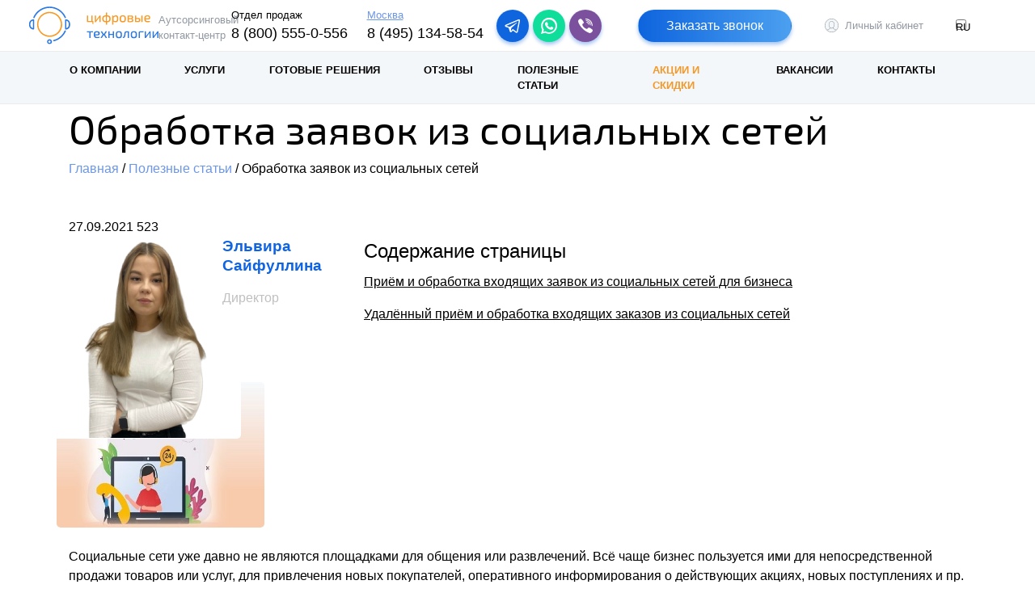

--- FILE ---
content_type: text/html; charset=UTF-8
request_url: https://www.dtco.ru/articles/obrabotka-zayavok-iz-socialnyh-setej/
body_size: 42040
content:
<!doctype html>
<html lang="ru-RU">
  <head>
    
    <meta charset="utf-8">
    <meta name="viewport" content="width=device-width, initial-scale=1, shrink-to-fit=no">
	<meta name="robots" content="noyaca"/>
	<meta name="yandex-verification" content="7b9c41ec0fd0ddad" />
	<meta name="google-site-verification" content="_CFRVivaFvn6hCcjmlvjwKAfa5D1EARJT7eUyp1uBbA" />
        <meta name="zen-verification" content="ylSGPtomk6bJ5zBM2hqy8sRgvCRZehJPHbihkTSGpieKqj5NnOK1TaCAPU5t7aY1" />

	
    <meta http-equiv="Last-Modified" content="Mon, 28 Mar 2022 17:01:25 GMT">	
	<style>		:root{--blue:#007bff;--indigo:#6610f2;--purple:#6f42c1;--pink:#e83e8c;--red:#dc3545;--orange:#fd7e14;--yellow:#ffc107;--green:#28a745;--teal:#20c997;--cyan:#17a2b8;--white:#fff;--gray:#6c757d;--gray-dark:#343a40;--primary:#007bff;--secondary:#6c757d;--success:#28a745;--info:#17a2b8;--warning:#ffc107;--danger:#dc3545;--light:#f8f9fa;--dark:#343a40;--breakpoint-xs:0;--breakpoint-sm:576px;--breakpoint-md:768px;--breakpoint-lg:992px;--breakpoint-xl:1200px;--font-family-sans-serif:-apple-system,BlinkMacSystemFont,"Segoe UI",Roboto,"Helvetica Neue",Arial,"Noto Sans",sans-serif,"Apple Color Emoji","Segoe UI Emoji","Segoe UI Symbol","Noto Color Emoji";--font-family-monospace:SFMono-Regular,Menlo,Monaco,Consolas,"Liberation Mono","Courier New",monospace}*,::after,::before{box-sizing:border-box}html{font-family:sans-serif;line-height:1.15;-webkit-text-size-adjust:100%}header,nav,section{display:block}body{margin:0;font-family:-apple-system,BlinkMacSystemFont,"Segoe UI",Roboto,"Helvetica Neue",Arial,"Noto Sans",sans-serif,"Apple Color Emoji","Segoe UI Emoji","Segoe UI Symbol","Noto Color Emoji";font-size:1rem;font-weight:400;line-height:1.5;color:#212529;text-align:left;background-color:#fff}hr{box-sizing:content-box;height:0;overflow:visible}h1,h2,h3,h5{margin-top:0;margin-bottom:.5rem}p{margin-top:0;margin-bottom:1rem}ol,ul{margin-top:0;margin-bottom:1rem}a{color:#007bff;text-decoration:none;background-color:transparent}img{vertical-align:middle;border-style:none}label{display:inline-block;margin-bottom:.5rem}button{border-radius:0}button,input,textarea{margin:0;font-family:inherit;font-size:inherit;line-height:inherit}button,input{overflow:visible}button{text-transform:none}[type=button],[type=submit],button{-webkit-appearance:button}[type=button]::-moz-focus-inner,[type=submit]::-moz-focus-inner,button::-moz-focus-inner{padding:0;border-style:none}input[type=checkbox],input[type=radio]{box-sizing:border-box;padding:0}textarea{overflow:auto;resize:vertical}[type=number]::-webkit-inner-spin-button,[type=number]::-webkit-outer-spin-button{height:auto}::-webkit-file-upload-button{font:inherit;-webkit-appearance:button}.h3,.h5,h1,h2,h3,h5{margin-bottom:.5rem;font-weight:500;line-height:1.2}h1{font-size:2.5rem}h2{font-size:2rem}.h3,h3{font-size:1.75rem}.h5,h5{font-size:1.25rem}hr{margin-top:1rem;margin-bottom:1rem;border:0;border-top:1px solid rgba(0,0,0,.1)}.list-unstyled{padding-left:0;list-style:none}.img-fluid{max-width:100%;height:auto}.container{width:100%;padding-right:15px;padding-left:15px;margin-right:auto;margin-left:auto}@media (min-width:576px){.container{max-width:540px}}@media (min-width:768px){.container{max-width:720px}}@media (min-width:992px){.container{max-width:960px}}@media (min-width:1200px){.container{max-width:1140px}}.row{display:-ms-flexbox;display:flex;-ms-flex-wrap:wrap;flex-wrap:wrap;margin-right:-15px;margin-left:-15px}.col,.col-12,.col-4,.col-6,.col-7,.col-8,.col-lg-6,.col-lg-8,.col-md,.col-md-4,.col-sm-4,.col-sm-6,.col-sm-7,.col-xl-2,.col-xl-auto{position:relative;width:100%;padding-right:15px;padding-left:15px}.col{-ms-flex-preferred-size:0;flex-basis:0;-ms-flex-positive:1;flex-grow:1;max-width:100%}.col-4{-ms-flex:0 0 33.333333%;flex:0 0 33.333333%;max-width:33.333333%}.col-6{-ms-flex:0 0 50%;flex:0 0 50%;max-width:50%}.col-7{-ms-flex:0 0 58.333333%;flex:0 0 58.333333%;max-width:58.333333%}.col-8{-ms-flex:0 0 66.666667%;flex:0 0 66.666667%;max-width:66.666667%}.col-12{-ms-flex:0 0 100%;flex:0 0 100%;max-width:100%}.order-1{-ms-flex-order:1;order:1}.order-2{-ms-flex-order:2;order:2}.order-3{-ms-flex-order:3;order:3}.order-4{-ms-flex-order:4;order:4}.order-5{-ms-flex-order:5;order:5}.order-6{-ms-flex-order:6;order:6}.offset-1{margin-left:8.333333%}.offset-2{margin-left:16.666667%}@media (min-width:576px){.col-sm-4{-ms-flex:0 0 33.333333%;flex:0 0 33.333333%;max-width:33.333333%}.col-sm-6{-ms-flex:0 0 50%;flex:0 0 50%;max-width:50%}.col-sm-7{-ms-flex:0 0 58.333333%;flex:0 0 58.333333%;max-width:58.333333%}}@media (min-width:768px){.col-md{-ms-flex-preferred-size:0;flex-basis:0;-ms-flex-positive:1;flex-grow:1;max-width:100%}.col-md-4{-ms-flex:0 0 33.333333%;flex:0 0 33.333333%;max-width:33.333333%}.offset-md-0{margin-left:0}}@media (min-width:992px){.col-lg-6{-ms-flex:0 0 50%;flex:0 0 50%;max-width:50%}.col-lg-8{-ms-flex:0 0 66.666667%;flex:0 0 66.666667%;max-width:66.666667%}.offset-lg-0{margin-left:0}}@media (min-width:1200px){.col-xl-auto{-ms-flex:0 0 auto;flex:0 0 auto;width:auto;max-width:100%}.col-xl-2{-ms-flex:0 0 16.666667%;flex:0 0 16.666667%;max-width:16.666667%}.order-xl-1{-ms-flex-order:1;order:1}.order-xl-2{-ms-flex-order:2;order:2}.order-xl-3{-ms-flex-order:3;order:3}.order-xl-4{-ms-flex-order:4;order:4}.order-xl-5{-ms-flex-order:5;order:5}.order-xl-6{-ms-flex-order:6;order:6}}.form-control{display:block;width:100%;height:calc(1.5em + .75rem + 2px);padding:.375rem .75rem;font-size:1rem;font-weight:400;line-height:1.5;color:#495057;background-color:#fff;background-clip:padding-box;border:1px solid #ced4da;border-radius:.25rem}.form-control::-ms-expand{background-color:transparent;border:0}.form-control::-webkit-input-placeholder{color:#6c757d;opacity:1}.form-control::-moz-placeholder{color:#6c757d;opacity:1}.form-control:-ms-input-placeholder{color:#6c757d;opacity:1}.form-control::-ms-input-placeholder{color:#6c757d;opacity:1}textarea.form-control{height:auto}.form-group{margin-bottom:1rem}.form-check{position:relative;display:block;padding-left:1.25rem}.form-check-label{margin-bottom:0}.btn{display:inline-block;font-weight:400;color:#212529;text-align:center;vertical-align:middle;background-color:transparent;border:1px solid transparent;padding:.375rem .75rem;font-size:1rem;line-height:1.5;border-radius:.25rem}.btn:disabled{opacity:.65}.btn-link{font-weight:400;color:#007bff;text-decoration:none}.fade:not(.show){opacity:0}.collapse:not(.show){display:none}.dropdown{position:relative}.dropdown-toggle{white-space:nowrap}.dropdown-toggle::after{display:inline-block;margin-left:.255em;vertical-align:.255em;content:"";border-top:.3em solid;border-right:.3em solid transparent;border-bottom:0;border-left:.3em solid transparent}.dropdown-menu{position:absolute;top:100%;left:0;z-index:1000;display:none;float:left;min-width:10rem;padding:.5rem 0;margin:.125rem 0 0;font-size:1rem;color:#212529;text-align:left;list-style:none;background-color:#fff;background-clip:padding-box;border:1px solid rgba(0,0,0,.15);border-radius:.25rem}.dropdown-item{display:block;width:100%;padding:.25rem 1.5rem;clear:both;font-weight:400;color:#212529;text-align:inherit;white-space:nowrap;background-color:transparent;border:0}.input-group{position:relative;display:-ms-flexbox;display:flex;-ms-flex-wrap:wrap;flex-wrap:wrap;-ms-flex-align:stretch;align-items:stretch;width:100%}.input-group>.form-control{position:relative;-ms-flex:1 1 auto;flex:1 1 auto;width:1%;margin-bottom:0}.input-group>.form-control:not(:last-child){border-top-right-radius:0;border-bottom-right-radius:0}.input-group-prepend{display:-ms-flexbox;display:flex}.input-group-prepend{margin-right:-1px}.input-group-text{display:-ms-flexbox;display:flex;-ms-flex-align:center;align-items:center;padding:.375rem .75rem;margin-bottom:0;font-size:1rem;font-weight:400;line-height:1.5;color:#495057;text-align:center;white-space:nowrap;background-color:#e9ecef;border:1px solid #ced4da;border-radius:.25rem}.input-group>.input-group-prepend>.input-group-text{border-top-right-radius:0;border-bottom-right-radius:0}.input-group>.input-group-prepend:not(:first-child)>.input-group-text{border-top-left-radius:0;border-bottom-left-radius:0}.nav{display:-ms-flexbox;display:flex;-ms-flex-wrap:wrap;flex-wrap:wrap;padding-left:0;margin-bottom:0;list-style:none}.nav-link{display:block;padding:.5rem 1rem}.nav-tabs{border-bottom:1px solid #dee2e6}.nav-tabs .nav-item{margin-bottom:-1px}.nav-tabs .dropdown-menu{margin-top:-1px;border-top-left-radius:0;border-top-right-radius:0}.navbar{position:relative;display:-ms-flexbox;display:flex;-ms-flex-wrap:wrap;flex-wrap:wrap;-ms-flex-align:center;align-items:center;-ms-flex-pack:justify;justify-content:space-between;padding:.5rem 1rem}.navbar-nav{display:-ms-flexbox;display:flex;-ms-flex-direction:column;flex-direction:column;padding-left:0;margin-bottom:0;list-style:none}.navbar-nav .nav-link{padding-right:0;padding-left:0}.navbar-nav .dropdown-menu{position:static;float:none}.navbar-collapse{-ms-flex-preferred-size:100%;flex-basis:100%;-ms-flex-positive:1;flex-grow:1;-ms-flex-align:center;align-items:center}.navbar-toggler{padding:.25rem .75rem;font-size:1.25rem;line-height:1;background-color:transparent;border:1px solid transparent;border-radius:.25rem}@media (min-width:1200px){.navbar-expand-xl{-ms-flex-flow:row nowrap;flex-flow:row nowrap;-ms-flex-pack:start;justify-content:flex-start}.navbar-expand-xl .navbar-nav{-ms-flex-direction:row;flex-direction:row}.navbar-expand-xl .navbar-nav .dropdown-menu{position:absolute}.navbar-expand-xl .navbar-nav .nav-link{padding-right:.5rem;padding-left:.5rem}.navbar-expand-xl .navbar-collapse{display:-ms-flexbox!important;display:flex!important;-ms-flex-preferred-size:auto;flex-basis:auto}}.navbar-light .navbar-nav .nav-link{color:rgba(0,0,0,.5)}.close{float:right;font-size:1.5rem;font-weight:700;line-height:1;color:#000;text-shadow:0 1px 0 #fff;opacity:.5}button.close{padding:0;background-color:transparent;border:0;-webkit-appearance:none;-moz-appearance:none;appearance:none}.modal{position:fixed;top:0;left:0;z-index:1050;display:none;width:100%;height:100%;overflow:hidden;outline:0}.modal-dialog{position:relative;width:auto;margin:.5rem}.modal.fade .modal-dialog{-webkit-transform:translate(0,-50px);transform:translate(0,-50px)}.modal-dialog-centered{display:-ms-flexbox;display:flex;-ms-flex-align:center;align-items:center;min-height:calc(100% - 1rem)}.modal-dialog-centered::before{display:block;height:calc(100vh - 1rem);content:""}.modal-content{position:relative;display:-ms-flexbox;display:flex;-ms-flex-direction:column;flex-direction:column;width:100%;background-color:#fff;background-clip:padding-box;border:1px solid rgba(0,0,0,.2);border-radius:.3rem;outline:0}.modal-header{display:-ms-flexbox;display:flex;-ms-flex-align:start;align-items:flex-start;-ms-flex-pack:justify;justify-content:space-between;padding:1rem 1rem;border-bottom:1px solid #dee2e6;border-top-left-radius:.3rem;border-top-right-radius:.3rem}.modal-header .close{padding:1rem 1rem;margin:-1rem -1rem -1rem auto}.modal-title{margin-bottom:0;line-height:1.5}.modal-body{position:relative;-ms-flex:1 1 auto;flex:1 1 auto;padding:1rem}@media (min-width:576px){.modal-dialog{max-width:500px;margin:1.75rem auto}.modal-dialog-centered{min-height:calc(100% - 3.5rem)}.modal-dialog-centered::before{height:calc(100vh - 3.5rem)}}.carousel{position:relative}.carousel-inner{position:relative;width:100%;overflow:hidden}.carousel-inner::after{display:block;clear:both;content:""}.carousel-item{position:relative;display:none;float:left;width:100%;margin-right:-100%;-webkit-backface-visibility:hidden;backface-visibility:hidden}.carousel-item.active{display:block}.carousel-control-next,.carousel-control-prev{position:absolute;top:0;bottom:0;z-index:1;display:-ms-flexbox;display:flex;-ms-flex-align:center;align-items:center;-ms-flex-pack:center;justify-content:center;width:15%;color:#fff;text-align:center;opacity:.5}.carousel-control-prev{left:0}.carousel-control-next{right:0}.carousel-control-next-icon,.carousel-control-prev-icon{display:inline-block;width:20px;height:20px;background:no-repeat 50%/100% 100%}.carousel-control-prev-icon{background-image:url("data:image/svg+xml,%3csvg xmlns='http://www.w3.org/2000/svg' fill='%23fff' viewBox='0 0 8 8'%3e%3cpath d='M5.25 0l-4 4 4 4 1.5-1.5-2.5-2.5 2.5-2.5-1.5-1.5z'/%3e%3c/svg%3e")}.carousel-control-next-icon{background-image:url("data:image/svg+xml,%3csvg xmlns='http://www.w3.org/2000/svg' fill='%23fff' viewBox='0 0 8 8'%3e%3cpath d='M2.75 0l-1.5 1.5 2.5 2.5-2.5 2.5 1.5 1.5 4-4-4-4z'/%3e%3c/svg%3e")}.carousel-indicators{position:absolute;right:0;bottom:0;left:0;z-index:15;display:-ms-flexbox;display:flex;-ms-flex-pack:center;justify-content:center;padding-left:0;margin-right:15%;margin-left:15%;list-style:none}.carousel-indicators li{box-sizing:content-box;-ms-flex:0 1 auto;flex:0 1 auto;width:30px;height:3px;margin-right:3px;margin-left:3px;text-indent:-999px;background-color:#fff;background-clip:padding-box;border-top:10px solid transparent;border-bottom:10px solid transparent;opacity:.5}.carousel-indicators .active{opacity:1}.bg-white{background-color:#fff!important}.d-none{display:none!important}.d-block{display:block!important}.d-flex{display:-ms-flexbox!important;display:flex!important}@media (min-width:576px){.d-sm-none{display:none!important}.d-sm-block{display:block!important}}@media (min-width:768px){.d-md-block{display:block!important}}@media (min-width:992px){.d-lg-none{display:none!important}}@media (min-width:1200px){.d-xl-none{display:none!important}.d-xl-block{display:block!important}.d-xl-flex{display:-ms-flexbox!important;display:flex!important}}.justify-content-end{-ms-flex-pack:end!important;justify-content:flex-end!important}.justify-content-center{-ms-flex-pack:center!important;justify-content:center!important}.justify-content-between{-ms-flex-pack:justify!important;justify-content:space-between!important}.align-items-center{-ms-flex-align:center!important;align-items:center!important}@media (min-width:1200px){.justify-content-xl-start{-ms-flex-pack:start!important;justify-content:flex-start!important}}@supports ((position:-webkit-sticky) or (position:sticky)){.sticky-top{position:-webkit-sticky;position:sticky;top:0;z-index:1020}}.sr-only{position:absolute;width:1px;height:1px;padding:0;overflow:hidden;clip:rect(0,0,0,0);white-space:nowrap;border:0}.w-100{width:100%!important}.mb-0{margin-bottom:0!important}.mt-1{margin-top:.25rem!important}.mr-1{margin-right:.25rem!important}.mr-2{margin-right:.5rem!important}.mb-2{margin-bottom:.5rem!important}.ml-2{margin-left:.5rem!important}.mt-3{margin-top:1rem!important}.mb-3{margin-bottom:1rem!important}.mt-4,.my-4{margin-top:1.5rem!important}.mr-4{margin-right:1.5rem!important}.mb-4,.my-4{margin-bottom:1.5rem!important}.mt-5,.my-5{margin-top:3rem!important}.my-5{margin-bottom:3rem!important}.py-0{padding-top:0!important}.py-0{padding-bottom:0!important}.px-2{padding-right:.5rem!important}.pb-2{padding-bottom:.5rem!important}.px-2{padding-left:.5rem!important}.p-3{padding:1rem!important}.px-3{padding-right:1rem!important}.px-3{padding-left:1rem!important}.p-4{padding:1.5rem!important}.px-4{padding-right:1.5rem!important}.px-4{padding-left:1.5rem!important}.pt-5{padding-top:3rem!important}@media (min-width:576px){.mb-sm-0{margin-bottom:0!important}.mr-sm-3{margin-right:1rem!important}.mb-sm-3{margin-bottom:1rem!important}.mt-sm-5,.my-sm-5{margin-top:3rem!important}.mb-sm-5,.my-sm-5{margin-bottom:3rem!important}.px-sm-0{padding-right:0!important}.px-sm-0{padding-left:0!important}.py-sm-2{padding-top:.5rem!important}.py-sm-2{padding-bottom:.5rem!important}.pt-sm-4{padding-top:1.5rem!important}}@media (min-width:992px){.mt-lg-0{margin-top:0!important}.mt-lg-5{margin-top:3rem!important}}@media (min-width:1200px){.ml-xl-3{margin-left:1rem!important}.pt-xl-5{padding-top:3rem!important}}.text-center{text-align:center!important}.font-weight-bold{font-weight:700!important}button::-moz-focus-inner{padding:0;border:0}@charset 'UTF-8';@font-face{font-display:swap;font-family:'Exo 2';src:local('Exo 2'),local('Exo2-Regular'),url('/wp-content/themes/dtco/assets/webfonts/exo2.woff2') format('woff2'),url('/wp-content/themes/dtco/assets/webfonts/exo2.woff') format('woff'),url('/wp-content/themes/dtco/assets/webfonts/exo2.ttf') format('truetype');font-weight:400;font-style:normal}@font-face{font-display:swap;font-family:'Exo 2';src:local('Exo 2 Light'),local('Exo2-Light'),url('/wp-content/themes/dtco/assets/webfonts/exo2light.woff2') format('woff2'),url('/wp-content/themes/dtco/assets/webfonts/exo2light.woff') format('woff'),url('/wp-content/themes/dtco/assets/webfonts/exo2light.ttf') format('truetype');font-weight:300;font-style:normal}body{color:#000000;overflow-x:hidden}h1,h2,h3{font-family:'Exo 2',sans-serif}h1{font-size:3.125rem}h2,._main-title{font-size:2.375rem;font-weight:300;font-style:normal}h3,.h3{font-size:1.5rem}._akciicolorlink{color:#f49827!important}@media (max-width:1100px){h1{font-size:2rem}h2,._main-title{font-size:1.8rem}}@media (max-width:960px){p,ul,ol{font-size:0.875rem}}@media (max-width:576px){h2,._main-title{font-size:1.375rem}.srvh2{line-height:1.2;font-size:1.375rem;font-weight:300;font-style:normal}h3,.h3{font-size:1rem}p,ul,ol{font-size:0.8125rem}}a{color:#6c96e7}p a,ul a{text-decoration:underline}.btn-link{color:#1369df}header{font-size:.8125rem}header ._contacts ._small-text{font-size:.8125rem;display:block}._m-phone-block{background-color:#f89825;height:28px;display:flex;align-items:center;justify-content:flex-end}._m-phone-block a{color:#ffffff;font-size:17px;font-weight:600}._m-phone-ico{background:url(/wp-content/themes/dtco/assets/img/ic_phone_mobile_version.svg) center center / cover no-repeat;width:16px;height:16px;display:inline-block}a._small-text{color:#6c96e7!important;text-decoration:underline!important}header ._contacts a{display:block;color:inherit;font-size:1.125rem}._cabinet{display:flex;align-items:center;color:#9299a2}._cab{background:url(/wp-content/themes/dtco/assets/img/cabinet.svg) center center / contain no-repeat;width:17px;height:17px;display:inline-block}._btn{padding:0 1rem;min-width:200px;height:40px;font-size:1rem;color:#fff;border-radius:20px;background:rgba(14,100,221,1);background:-moz-linear-gradient(left,rgba(14,100,221,1) 0%,rgba(75,160,240,1) 100%);background:-webkit-gradient(left top,right top,color-stop(0%,rgba(14,100,221,1)),color-stop(100%,rgba(75,160,240,1)));background:-webkit-linear-gradient(left,rgba(14,100,221,1) 0%,rgba(75,160,240,1) 100%);background:-o-linear-gradient(left,rgba(14,100,221,1) 0%,rgba(75,160,240,1) 100%);background:-ms-linear-gradient(left,rgba(14,100,221,1) 0%,rgba(75,160,240,1) 100%);background:linear-gradient(to right,rgba(14,100,221,1) 0%,rgba(75,160,240,1) 100%);filter:progid:DXImageTransform.Microsoft.gradient( startColorstr='#0e64dd', endColorstr='#4ba0f0', GradientType=1 );-webkit-box-shadow:0px 4px 3px 0px rgba(190,214,246,1);-moz-box-shadow:0px 4px 3px 0px rgba(190,214,246,1);box-shadow:0px 3px 4.7px 0.3px rgba(14,100,221,0.35)}._language-select{border:none}._language-select .dropdown-menu{position:absolute}._language-select ._btn{min-width:unset;color:#fff;text-decoration:none;display:flex;align-items:center}._burger-ico{background:url(/wp-content/themes/dtco/assets/img/ic_menu.svg) center center / contain no-repeat;width:28px;height:20px;display:inline-block}._menu{padding:0}._menu a{text-decoration:none}@media (min-width:1100px){.dropdown-toggle::after{display:none}._bg-navbar{background-color:#f4f7f9;border-top:1px solid #ebebeb;border-bottom:1px solid #ebebeb}.navbar-light .navbar-nav .nav-link{color:#000000;text-transform:uppercase;font-weight:bold;font-size:0.8125rem}._menu ._nav-main-heading{font-weight:bold;text-transform:uppercase;padding:0.5rem 1.5rem .7rem 1.5rem;color:inherit}.dropdown-menu{position:relative;border-radius:0;font-size:.8125rem;border:1px solid #ebebeb;box-shadow:1.5px 7.5px 7.5px 0.5px rgba(0,0,0,0.16);padding:1rem;margin:0;background-clip:border-box}.dropdown-item{padding:0.4rem 1.5rem}._menu .navbar-nav .nav-link{padding:0.8125rem 1rem;margin-right:1.4rem}.dropdown-menu a{white-space:normal}[aria-labelledby="navbarDropdown"]{min-width:220px}[aria-labelledby="navbarDropdown2"]{min-width:905px}[aria-labelledby="navbarDropdown3"]{min-width:850px}}@media (max-width:1100px){._menu{position:fixed;width:100%;z-index:1010}.navbar:after{content:"";position:absolute;width:100%;height:100;background-color:black}.navbar-toggler{padding:0}._menu .dropdown-menu{margin:0}._menu ._nav-main-heading{font-weight:600}.nav-link.dropdown-toggle::after{background:url(/wp-content/themes/dtco/assets/img/ic_arrow_right.svg) center center / contain no-repeat;width:9px;height:16px;display:block;border:none;transform:rotate(90deg);position:absolute;right:1.8rem;top:1.1rem}.dropdown-toggle._nav-main-heading::after{transform:rotate(0)!important;top:.6rem}._menu .navbar-nav .dropdown-menu{border:none;border-radius:0}._menu .navbar-nav{margin:0;padding:0;max-width:100%;width:100%;border-top:1px solid #dfdddd;border-bottom:1px solid #dfdddd}._menu .navbar-nav .nav-link{border-bottom:1px solid #dfdddd;background-color:#f4f7f9;padding:0.875rem 0 .875rem .9375rem;font-size:0.875rem;color:#000000;font-weight:600}._menu .navbar-nav>.nav-item:last-child>.nav-link{border:none}._menu .dropdown-item{padding:0.5rem 0 .5rem .9375rem;font-size:0.8125rem}._backcall-m-block{box-shadow:0px 3px 7.5px 0.5px rgba(34,43,45,0.16);background-color:#ffffff}}@media (max-height:600px){._menu .navbar-nav .nav-link{padding:0.575rem 0 .575rem .9375rem}.nav-link.dropdown-toggle::after{top:.9rem}}.carousel-indicators li{width:5px;height:5px;border-radius:50%}._main-slider .carousel-control-next-icon{background:url(/wp-content/themes/dtco/assets/img/slider/ic_arrow_right_blue.svg) center / cover no-repeat;width:40px;height:40px}._main-slider .carousel-control-prev-icon{background:url(/wp-content/themes/dtco/assets/img/slider/ic_arrow_left_blue.svg) center / cover no-repeat;width:40px;height:40px}._main-slider ._slide{display:flex;align-items:center;overflow:hidden;font-size:1rem;position:relative}._main-slider ._slide .container{position:relative;z-index:1}._main-slider p{font-family:'Exo 2',sans-serif;font-size:2.125em;color:#fff}._main-slider ._slider-btn{line-height:3em;font-size:1.125em;text-decoration:none;color:#fff;padding:0 2.1em;border-radius:27.5px;border:solid 1px #ffffff;background-color:rgba(255,255,255,0.3)}@media (min-width:1100px){._main-slider ._slide{height:420px}}@media (min-width:576px) and (max-width:1100px){._main-slider ._slide{height:320px}}@media (max-width:576px){._main-slider{margin-bottom:0!important}._main-slider ._slide{height:274px}}._main-slider ._special-offer{font-size:2.5em;border-radius:50%;width:179px;height:179px;background:#f44336;display:flex;align-items:center;justify-content:center;color:#ffffff;margin-top:-10rem;animation:change-background 4s ease infinite}@keyframes change-background{0%{background:#f44336}50%{background:rgba(14,100,221,1) 0%}100%{background:#f44336}}._banner-1,._banner-2,._banner-3,._banner-4{background:url(/wp-content/themes/dtco/assets/img/banners/1.jpg) center right / cover no-repeat;width:100%;height:100%}._banner-2{background:url(/wp-content/themes/dtco/assets/img/banners/2.jpg) center right / cover no-repeat}._banner-3{background:url(/wp-content/themes/dtco/assets/img/banners/3.jpg) center right / cover no-repeat}._banner-4{background:url(/wp-content/themes/dtco/assets/img/banners/4.jpg) center right / cover no-repeat}._banner-4-span p{font-family:'Exo 2',sans-serif;font-size:1.3em!important;color:#fff}._banner-4 ul{font-family:'Exo 2',sans-serif;font-size:1.2em;color:#fff}@media (max-width:1500px){._banner-1,._banner-2,._banner-3,._banner-4{background-position-x:60%}}@media (max-width:1100px){._banner-1,._banner-2,._banner-3,._banner-4{background-position-x:54%}._main-slider{font-size:.8rem}._main-slider ._special-offer{align-items:flex-end;padding-bottom:20px}}@media (max-width:960px){._main-slider ._special-offer{margin-top:-13rem}}@media (max-width:768px){._banner-4 p{font-size:1.2em!important}._banner-4-span p{font-size:1.0em!important}._banner-4 ul{font-size:0.8em!important}._banner-4:before{left:40%}}@media (max-width:576px){._main-slider ._slide p{font-size:1.2rem!important;max-width:80%}._slider-btn{line-height:2rem;font-size:1rem;padding:0 .8rem}._main-slider ._slide{background:rgba(66,165,246,1);background:-moz-linear-gradient(left,rgba(66,165,246,1) 0%,rgba(26,125,230,1) 100%);background:-webkit-gradient(left top,right top,color-stop(0%,rgba(66,165,246,1)),color-stop(100%,rgba(26,125,230,1)));background:-webkit-linear-gradient(left,rgba(66,165,246,1) 0%,rgba(26,125,230,1) 100%);background:-o-linear-gradient(left,rgba(66,165,246,1) 0%,rgba(26,125,230,1) 100%);background:-ms-linear-gradient(left,rgba(66,165,246,1) 0%,rgba(26,125,230,1) 100%);background:linear-gradient(to right,rgba(66,165,246,1) 0%,rgba(26,125,230,1) 100%);filter:progid:DXImageTransform.Microsoft.gradient( startColorstr='#42a5f6', endColorstr='#1a7de6', GradientType=1 )}._main-slider ._slide:before{content:'';background:url(/wp-content/themes/dtco/assets/img/services/circle-orange.svg) center center / contain no-repeat;position:absolute;width:100%;height:100%;right:-65%;top:0;left:unset;bottom:unset}}._advantages p{font-size:0.9375rem;font-weight:600}._advantages a{color:inherit}@media (min-width:576px){._ico-wrap{border:2px solid transparent;border-radius:0;padding:1rem;display:inline-block;text-align:center;border-radius:50%}._ico-wrap span{padding:0.5rem;border-radius:50%;display:block}}@media (max-width:576px){._advantages p{font-size:0.75rem}}@media (max-width:576px){._bg-services ._blue-cycle:after{content:"";position:absolute;width:42px;height:42px;background-color:#3077dd;border-radius:50%;right:-20px;top:-80%}}._btn-backcall{padding:.9rem 2.95rem;font-weight:600;border-radius:27.5px;box-shadow:0px 3px 4.7px 0.3px rgba(14,100,221,0.25);border:solid 1px #0d63dd;background-color:#dce9fb;color:#1369df}@media (max-width:960px){._btn-backcall{padding:.6rem 2.95rem}}@media (max-width:560px){._btn-backcall{padding:.45rem 2rem}}label{font-size:0.75rem;margin-bottom:.2rem}.form-group{margin-bottom:.8rem}._agreement{font-size:0.75rem}._review-title{font-size:2.125rem}@media (max-width:960px){._review-title{font-size:1.5rem}}@media (max-width:576px){._review-title{font-size:1.25rem}}._btn-more{padding:.344rem 2.5rem;font-size:1.125rem;border-radius:20px;background-color:#f4f7f9;color:#9299a2;border:1px solid #b7bdc5;font-weight:600}.modal-content:not(._initial){max-width:400px}.modal-content{background-color:#f4f7f9;border-radius:0}.modal-header{border:none}.modal-title{font-size:1.75rem;font-family:'Exo 2',sans-serif}._close-btn{position:absolute;right:15px;top:15px;background:url(/wp-content/themes/dtco/assets/img/ic-close.png) center center /contain no-repeat;width:24px;height:24px;display:block;border:none}.input-group-text{background:white;border-left:none}.input-group input{border-right:none}._search-ico{background:url(/wp-content/themes/dtco/assets/img/ic-search.png) center center /contain no-repeat;width:18px;height:18px}._list-cities a{color:inherit;font-size:0.8125rem}._list-cities li{margin-bottom:0.1rem}._contacts a{color:inherit;text-decoration:none}.social{display:inline-block;width:40px;height:40px;border-radius:50%;vertical-align:middle;margin:3px 5px 0 0;-webkit-box-shadow:0px 4px 3px 0px rgba(190,214,246,1);-moz-box-shadow:0px 4px 3px 0px rgba(190,214,246,1);box-shadow:0px 3px 4.7px 0.3px rgba(14,100,221,0.35)}.social-telegram{background:rgba(15,101,222,1) url(/wp-content/themes/dtco/assets/img/telegram.svg) center no-repeat}.social-whatsupp{background:rgba(15,222,155) url(/wp-content/themes/dtco/assets/img/whatsupp.svg) center no-repeat}.social-viber{background:#7b519d url(/wp-content/themes/dtco/assets/img/viber.svg) center no-repeat}@media (max-width:576px){.social{width:30px;height:30px}}._btn-header{min-width:190px}._calculator-wrap{display:none;position:fixed;width:100%;height:100%;align-items:center;justify-content:center;background:rgb(68 119 179 / 60%);z-index:999999999;left:0;top:0;overflow:hidden}._calculator-container{background:#fff;border:5px solid #3174E6;box-shadow:4px 4px 4px rgba(0,0,0,0.25);border-radius:10px;position:relative;overflow:hidden}._calcheader{background:#F4F7F9;height:50px;display:flex;justify-content:space-between;align-items:center;padding-left:20px;border-radius:2px 2px 0px 0px}._calcheader img{max-width:110px}._calcheader a{font-size:16px;margin-left:20px}._calcheader ._close-btn{position:relative;top:0}._calcfooter{background:#F4F7F9;color:#9299A2;font-size:13px;position:absolute;width:100%;left:0;bottom:0;padding:15px 20px;border-top:1px solid #E9E9E9;z-index:9999}._calcfooter ._percent{color:#3174E6;font-size:16px;font-weight:bold}._scale-wrap{position:relative;margin-top:10px}._calcfooter ._scale,._calcfooter ._scale-filling{background:#D7DBDE;border-radius:4px;transform:matrix(1,0,0,-1,0,0);width:100%;height:5px}._calcfooter ._scale-filling{position:absolute;top:0;left:0;background:#3174E6;width:0}._calcfooter ._prev{width:40px;height:40px;border:1px solid #E9E9E9;border-radius:50%}._calcfooter ._next{color:#fff;width:170px;height:40px;font-weight:600;font-size:16px;display:flex;align-items:center;justify-content:center;min-width:unset;padding:0}._calcfooter ._next[disabled]{line-height:22px;background:linear-gradient(90deg,rgba(13,99,221,0.5) 0%,rgba(75,162,240,0.5) 100%);box-shadow:0px 3px 4.7px rgba(14,100,221,0.35);border-radius:100px}._calcfooter ._arrow-prev,._calcfooter ._arrow-next{background-image:url("data:image/svg+xml,%3Csvg width='17' height='12' viewBox='0 0 17 12' fill='none' xmlns='http://www.w3.org/2000/svg'%3E%3Cpath d='M16.3 5.1H1.9L6.1 0.9C6.2 0.8 6.3 0.7 6.3 0.5C6.3 0.4 6.2 0.2 6.1 0.1C6 2.23517e-08 5.8 0 5.7 0C5.6 0 5.4 2.23517e-08 5.3 0.1L0.2 5.3C0.0999999 5.4 0 5.5 0 5.7C0 5.8 0.0999999 6 0.2 6.1L5.4 11.3C5.5 11.4 5.6 11.5 5.8 11.5C5.9 11.5 6.1 11.4 6.2 11.3C6.3 11.2 6.4 11.1 6.4 10.9C6.4 10.8 6.3 10.6 6.2 10.5L1.9 6.2H16.3C16.6 6.2 16.8 6 16.8 5.7C16.8 5.4 16.6 5.1 16.3 5.1Z' fill='%239299A2'/%3E%3C/svg%3E%0A");width:18px;height:12px;display:block}._calculator-content{position:relative}._calculator-content h2{font-weight:600;font-size:26px;color:#000000;margin-bottom:8px}._calculator-content p{font-size:13px;color:#9299A2}._calculator-content ._step{position:absolute;top:0;width:100%;height:100%;padding:20px;z-index:-999;left:-999px;opacity:0}._calculator-content ._step._active{left:0;z-index:999;opacity:1}._custom-radio{position:relative;width:100%;height:60px}._custom-radio input:not(._yversion){opacity:0}._custom-radio label{border:1px solid rgba(49,116,230,0.3);border-radius:4px;width:100%;height:60px;position:absolute;display:flex;font-size:16px;padding-left:40px;align-items:center;top:0;left:0;margin-bottom:0}._custom-radio label:before{content:'';width:20px;height:20px;border:1px solid rgba(49,116,230,0.3);background:#FFFFFF;border-radius:50%;position:absolute;left:10px;top:20px}._custom-radio ._yversion{border:none;outline:none;width:100%;height:100%;position:absolute;left:0;padding-left:40px;background:transparent}#calculator ._custom-input{border:none;border-bottom:1px solid #3174E6;border-radius:0}#calculator ._form-container{background:rgba(49,116,230,0.2);border:1px solid rgba(49,116,230,0.2);text-align:center;padding:20px}#calculator ._form-container .form-group{text-align:left}#calculator ._form-container .h3{font-size:14px}#calculator ._form-container ._agreement{text-align:center;color:#000000;font-size:12px;margin-bottom:0}#calculator ._form-descr{max-width:510px;margin:auto}#calculator ._price-title{font-size:14px;color:#000000;margin-bottom:5px}#calculator ._price-wrap{background:#F4F7F9;border:1px solid #E9E9E9;color:#333333;font-size:26px;line-height:35px;font-weight:600;padding:10px 0;margin-bottom:15px}#calculator ._calltoaction{position:relative;font-weight:600;font-size:18px;line-height:22px;color:#333333;margin-top:40px}#calculator ._calltoaction span{color:#3174E6}#calculator ._calltoaction:after{content:'';position:absolute}#calculator ._form-container label{font-weight:bold}#calculator ._form-container ._btn{width:100%}#calulatorsuccess{text-align:center}#calulatorsuccess .modal-content{border:none;padding:20px}#calulatorsuccess ._title{font-weight:600;font-size:26px;display:block;margin-bottom:20px}#calulatorsuccess ._descr{font-size:12px;display:block;margin-bottom:40px}#calulatorsuccess img{max-width:100%;margin-bottom:40px}#calulatorsuccess .btn-link{color:#27AE60;text-decoration-line:underline;font-size:14px;display:block;margin:auto}@media (min-width:960px){._calculator-container{width:900px;height:620px}#calculator ._custom-input{max-width:50%}#calculator ._calltoaction:after{width:164px;height:73px;left:45%;bottom:-95px}}@media (max-width:960px){._calculator-wrap{background:#ffffff}._calculator-container{width:100%;height:100%;border:none;border-radius:0}#calculator ._calltoaction:after{width:20px;height:47px;bottom:-60px;left:45%}#calculator ._form-container{margin-top:15px}}@media (max-width:576px){._calculator-content h2{font-size:20px}._calcfooter ._next{width:150px}#LastStep{height:100vh!important;padding-bottom:50px}#calculator ._form-container{margin-top:40px;margin-bottom:80px}._calculator-content ._step{height:85vh;overflow:scroll}}@media (max-width:320px){._calcheader a{margin-left:10px}._calculator-content ._step{height:80vh}._calcfooter,._calcfooter ._percent{font-size:12px}}@media (max-height:375px){._calculator-content ._step{height:65vh}}.form-check{padding-left:0}
	</style>
	
	
	
	<meta name='robots' content='index, follow, max-image-preview:large, max-snippet:-1, max-video-preview:-1' />
<link rel="preload" href="/wp-content/plugins/rate-my-post/public/css/fonts/ratemypost.ttf" type="font/ttf" as="font" crossorigin="anonymous">
	
	<title>Приём и обработка заявок из социальных сетей для бизнеса</title>
	<meta name="description" content="Удалённый приём и обработка заявок из социальных сетей для бизнеса - штат операторов для обработки входящих заявок из соцсетей, и внесением в CRM заказчика." />
	<link rel="canonical" href="https://www.dtco.ru/articles/obrabotka-zayavok-iz-socialnyh-setej/" />
	<meta property="og:locale" content="ru_RU" />
	<meta property="og:type" content="article" />
	<meta property="og:title" content="Приём и обработка заявок из социальных сетей для бизнеса" />
	<meta property="og:description" content="Удалённый приём и обработка заявок из социальных сетей для бизнеса - штат операторов для обработки входящих заявок из соцсетей, и внесением в CRM заказчика." />
	<meta property="og:url" content="/articles/obrabotka-zayavok-iz-socialnyh-setej/" />
	<meta property="og:site_name" content="Цифровые технологии" />
	<meta property="article:modified_time" content="2022-03-28T14:01:25+00:00" />
	<meta property="og:image" content="/wp-content/uploads/2022/03/obrabotka-zayavok-iz-socz-setej.jpg" />
	<meta property="og:image:width" content="700" />
	<meta property="og:image:height" content="280" />
	<meta name="twitter:card" content="summary_large_image" />
	<meta name="twitter:label1" content="Примерное время для чтения" />
	<meta name="twitter:data1" content="3 минуты" />
	
	



<link rel='stylesheet' id='wp-block-library-css' href='/wp-includes/css/dist/block-library/style.min.css' type='text/css' media='all' />
<style id='classic-theme-styles-inline-css' type='text/css'>
/*! This file is auto-generated */
.wp-block-button__link{color:#fff;background-color:#32373c;border-radius:9999px;box-shadow:none;text-decoration:none;padding:calc(.667em + 2px) calc(1.333em + 2px);font-size:1.125em}.wp-block-file__button{background:#32373c;color:#fff;text-decoration:none}
</style>
<style id='global-styles-inline-css' type='text/css'>
body{--wp--preset--color--black: #000000;--wp--preset--color--cyan-bluish-gray: #abb8c3;--wp--preset--color--white: #ffffff;--wp--preset--color--pale-pink: #f78da7;--wp--preset--color--vivid-red: #cf2e2e;--wp--preset--color--luminous-vivid-orange: #ff6900;--wp--preset--color--luminous-vivid-amber: #fcb900;--wp--preset--color--light-green-cyan: #7bdcb5;--wp--preset--color--vivid-green-cyan: #00d084;--wp--preset--color--pale-cyan-blue: #8ed1fc;--wp--preset--color--vivid-cyan-blue: #0693e3;--wp--preset--color--vivid-purple: #9b51e0;--wp--preset--gradient--vivid-cyan-blue-to-vivid-purple: linear-gradient(135deg,rgba(6,147,227,1) 0%,rgb(155,81,224) 100%);--wp--preset--gradient--light-green-cyan-to-vivid-green-cyan: linear-gradient(135deg,rgb(122,220,180) 0%,rgb(0,208,130) 100%);--wp--preset--gradient--luminous-vivid-amber-to-luminous-vivid-orange: linear-gradient(135deg,rgba(252,185,0,1) 0%,rgba(255,105,0,1) 100%);--wp--preset--gradient--luminous-vivid-orange-to-vivid-red: linear-gradient(135deg,rgba(255,105,0,1) 0%,rgb(207,46,46) 100%);--wp--preset--gradient--very-light-gray-to-cyan-bluish-gray: linear-gradient(135deg,rgb(238,238,238) 0%,rgb(169,184,195) 100%);--wp--preset--gradient--cool-to-warm-spectrum: linear-gradient(135deg,rgb(74,234,220) 0%,rgb(151,120,209) 20%,rgb(207,42,186) 40%,rgb(238,44,130) 60%,rgb(251,105,98) 80%,rgb(254,248,76) 100%);--wp--preset--gradient--blush-light-purple: linear-gradient(135deg,rgb(255,206,236) 0%,rgb(152,150,240) 100%);--wp--preset--gradient--blush-bordeaux: linear-gradient(135deg,rgb(254,205,165) 0%,rgb(254,45,45) 50%,rgb(107,0,62) 100%);--wp--preset--gradient--luminous-dusk: linear-gradient(135deg,rgb(255,203,112) 0%,rgb(199,81,192) 50%,rgb(65,88,208) 100%);--wp--preset--gradient--pale-ocean: linear-gradient(135deg,rgb(255,245,203) 0%,rgb(182,227,212) 50%,rgb(51,167,181) 100%);--wp--preset--gradient--electric-grass: linear-gradient(135deg,rgb(202,248,128) 0%,rgb(113,206,126) 100%);--wp--preset--gradient--midnight: linear-gradient(135deg,rgb(2,3,129) 0%,rgb(40,116,252) 100%);--wp--preset--font-size--small: 13px;--wp--preset--font-size--medium: 20px;--wp--preset--font-size--large: 36px;--wp--preset--font-size--x-large: 42px;--wp--preset--spacing--20: 0.44rem;--wp--preset--spacing--30: 0.67rem;--wp--preset--spacing--40: 1rem;--wp--preset--spacing--50: 1.5rem;--wp--preset--spacing--60: 2.25rem;--wp--preset--spacing--70: 3.38rem;--wp--preset--spacing--80: 5.06rem;--wp--preset--shadow--natural: 6px 6px 9px rgba(0, 0, 0, 0.2);--wp--preset--shadow--deep: 12px 12px 50px rgba(0, 0, 0, 0.4);--wp--preset--shadow--sharp: 6px 6px 0px rgba(0, 0, 0, 0.2);--wp--preset--shadow--outlined: 6px 6px 0px -3px rgba(255, 255, 255, 1), 6px 6px rgba(0, 0, 0, 1);--wp--preset--shadow--crisp: 6px 6px 0px rgba(0, 0, 0, 1);}:where(.is-layout-flex){gap: 0.5em;}:where(.is-layout-grid){gap: 0.5em;}body .is-layout-flex{display: flex;}body .is-layout-flex{flex-wrap: wrap;align-items: center;}body .is-layout-flex > *{margin: 0;}body .is-layout-grid{display: grid;}body .is-layout-grid > *{margin: 0;}:where(.wp-block-columns.is-layout-flex){gap: 2em;}:where(.wp-block-columns.is-layout-grid){gap: 2em;}:where(.wp-block-post-template.is-layout-flex){gap: 1.25em;}:where(.wp-block-post-template.is-layout-grid){gap: 1.25em;}.has-black-color{color: var(--wp--preset--color--black) !important;}.has-cyan-bluish-gray-color{color: var(--wp--preset--color--cyan-bluish-gray) !important;}.has-white-color{color: var(--wp--preset--color--white) !important;}.has-pale-pink-color{color: var(--wp--preset--color--pale-pink) !important;}.has-vivid-red-color{color: var(--wp--preset--color--vivid-red) !important;}.has-luminous-vivid-orange-color{color: var(--wp--preset--color--luminous-vivid-orange) !important;}.has-luminous-vivid-amber-color{color: var(--wp--preset--color--luminous-vivid-amber) !important;}.has-light-green-cyan-color{color: var(--wp--preset--color--light-green-cyan) !important;}.has-vivid-green-cyan-color{color: var(--wp--preset--color--vivid-green-cyan) !important;}.has-pale-cyan-blue-color{color: var(--wp--preset--color--pale-cyan-blue) !important;}.has-vivid-cyan-blue-color{color: var(--wp--preset--color--vivid-cyan-blue) !important;}.has-vivid-purple-color{color: var(--wp--preset--color--vivid-purple) !important;}.has-black-background-color{background-color: var(--wp--preset--color--black) !important;}.has-cyan-bluish-gray-background-color{background-color: var(--wp--preset--color--cyan-bluish-gray) !important;}.has-white-background-color{background-color: var(--wp--preset--color--white) !important;}.has-pale-pink-background-color{background-color: var(--wp--preset--color--pale-pink) !important;}.has-vivid-red-background-color{background-color: var(--wp--preset--color--vivid-red) !important;}.has-luminous-vivid-orange-background-color{background-color: var(--wp--preset--color--luminous-vivid-orange) !important;}.has-luminous-vivid-amber-background-color{background-color: var(--wp--preset--color--luminous-vivid-amber) !important;}.has-light-green-cyan-background-color{background-color: var(--wp--preset--color--light-green-cyan) !important;}.has-vivid-green-cyan-background-color{background-color: var(--wp--preset--color--vivid-green-cyan) !important;}.has-pale-cyan-blue-background-color{background-color: var(--wp--preset--color--pale-cyan-blue) !important;}.has-vivid-cyan-blue-background-color{background-color: var(--wp--preset--color--vivid-cyan-blue) !important;}.has-vivid-purple-background-color{background-color: var(--wp--preset--color--vivid-purple) !important;}.has-black-border-color{border-color: var(--wp--preset--color--black) !important;}.has-cyan-bluish-gray-border-color{border-color: var(--wp--preset--color--cyan-bluish-gray) !important;}.has-white-border-color{border-color: var(--wp--preset--color--white) !important;}.has-pale-pink-border-color{border-color: var(--wp--preset--color--pale-pink) !important;}.has-vivid-red-border-color{border-color: var(--wp--preset--color--vivid-red) !important;}.has-luminous-vivid-orange-border-color{border-color: var(--wp--preset--color--luminous-vivid-orange) !important;}.has-luminous-vivid-amber-border-color{border-color: var(--wp--preset--color--luminous-vivid-amber) !important;}.has-light-green-cyan-border-color{border-color: var(--wp--preset--color--light-green-cyan) !important;}.has-vivid-green-cyan-border-color{border-color: var(--wp--preset--color--vivid-green-cyan) !important;}.has-pale-cyan-blue-border-color{border-color: var(--wp--preset--color--pale-cyan-blue) !important;}.has-vivid-cyan-blue-border-color{border-color: var(--wp--preset--color--vivid-cyan-blue) !important;}.has-vivid-purple-border-color{border-color: var(--wp--preset--color--vivid-purple) !important;}.has-vivid-cyan-blue-to-vivid-purple-gradient-background{background: var(--wp--preset--gradient--vivid-cyan-blue-to-vivid-purple) !important;}.has-light-green-cyan-to-vivid-green-cyan-gradient-background{background: var(--wp--preset--gradient--light-green-cyan-to-vivid-green-cyan) !important;}.has-luminous-vivid-amber-to-luminous-vivid-orange-gradient-background{background: var(--wp--preset--gradient--luminous-vivid-amber-to-luminous-vivid-orange) !important;}.has-luminous-vivid-orange-to-vivid-red-gradient-background{background: var(--wp--preset--gradient--luminous-vivid-orange-to-vivid-red) !important;}.has-very-light-gray-to-cyan-bluish-gray-gradient-background{background: var(--wp--preset--gradient--very-light-gray-to-cyan-bluish-gray) !important;}.has-cool-to-warm-spectrum-gradient-background{background: var(--wp--preset--gradient--cool-to-warm-spectrum) !important;}.has-blush-light-purple-gradient-background{background: var(--wp--preset--gradient--blush-light-purple) !important;}.has-blush-bordeaux-gradient-background{background: var(--wp--preset--gradient--blush-bordeaux) !important;}.has-luminous-dusk-gradient-background{background: var(--wp--preset--gradient--luminous-dusk) !important;}.has-pale-ocean-gradient-background{background: var(--wp--preset--gradient--pale-ocean) !important;}.has-electric-grass-gradient-background{background: var(--wp--preset--gradient--electric-grass) !important;}.has-midnight-gradient-background{background: var(--wp--preset--gradient--midnight) !important;}.has-small-font-size{font-size: var(--wp--preset--font-size--small) !important;}.has-medium-font-size{font-size: var(--wp--preset--font-size--medium) !important;}.has-large-font-size{font-size: var(--wp--preset--font-size--large) !important;}.has-x-large-font-size{font-size: var(--wp--preset--font-size--x-large) !important;}
.wp-block-navigation a:where(:not(.wp-element-button)){color: inherit;}
:where(.wp-block-post-template.is-layout-flex){gap: 1.25em;}:where(.wp-block-post-template.is-layout-grid){gap: 1.25em;}
:where(.wp-block-columns.is-layout-flex){gap: 2em;}:where(.wp-block-columns.is-layout-grid){gap: 2em;}
.wp-block-pullquote{font-size: 1.5em;line-height: 1.6;}
</style>
<link rel='stylesheet' id='rate-my-post-css' href='/wp-content/plugins/rate-my-post/public/css/rate-my-post.css' type='text/css' media='all' />
<style id='rate-my-post-inline-css' type='text/css'>
.rmp-widgets-container.rmp-wp-plugin.rmp-main-container {  text-align:left;}.rmp-social-widget .rmp-icon--social {  font-size: 50px;  padding: 33px;  width: 116px;}.rmp-rating-widget .rmp-icon--ratings {  font-size: 35px;}
</style>
<script type="text/javascript" src="/wp-includes/js/jquery/jquery.min.js" id="jquery-core-js"></script>
<script type="text/javascript" src="/wp-includes/js/jquery/jquery-migrate.min.js" id="jquery-migrate-js"></script>
<link rel="icon" href="/wp-content/uploads/2024/10/favicon_color_1-1.svg" sizes="32x32" />
<link rel="icon" href="/wp-content/uploads/2024/10/favicon_color_1-1.svg" sizes="192x192" />
<link rel="apple-touch-icon" href="/wp-content/uploads/2024/10/favicon_color_1-1.svg" />
<meta name="msapplication-TileImage" content="/wp-content/uploads/2024/10/favicon_color_1-1.svg" />
	
	
		<link rel="preload" href="/wp-content/themes/dtco/assets/build/buildApp.css?1752847704" as="style" onload="this.rel='stylesheet'" media="all"><noscript><link rel="stylesheet"  href="/wp-content/themes/dtco/assets/build/buildApp.css?1752847704"  type="text/css" media="all"></noscript>		
			<link rel="preload" href="/wp-content/themes/dtco/assets/webfonts/exo2.ttf" as="font" type="font/ttf" crossorigin="anonymous">	
			<link rel="preload" href="/wp-content/themes/dtco/assets/webfonts/exo2light.ttf" as="font" type="font/ttf" crossorigin="anonymous">
			<link rel="preload" href="/wp-content/themes/dtco/assets/webfonts/exo2.woff" as="font" type="font/woff" crossorigin="anonymous">	
			<link rel="preload" href="/wp-content/themes/dtco/assets/webfonts/exo2light.woff" as="font" type="font/woff" crossorigin="anonymous">
			<link rel="preload" href="/wp-content/themes/dtco/assets/webfonts/exo2.woff2" as="font" type="font/woff2" crossorigin="anonymous">	
			<link rel="preload" href="/wp-content/themes/dtco/assets/webfonts/exo2light.woff2" as="font" type="font/woff2" crossorigin="anonymous">
			
			
			<link rel="preload" href="/wp-content/themes/dtco/assets/img/banners/1.jpg" as="image" media="(min-width: 576px)">
			<link rel="preload" href="/wp-content/themes/dtco/assets/img/banners/2.jpg" as="image" media="(min-width: 576px)"> 
			<link rel="preload" href="/wp-content/themes/dtco/assets/img/banners/3.jpg" as="image" media="(min-width: 576px)">
			<link rel="preload" href="/wp-content/themes/dtco/assets/img/banners/4.jpg" as="image" media="(min-width: 576px)">

	<link rel="preload" href="/wp-content/themes/dtco/assets/build/buildApp.js?1752847707" as="script">	<link rel="preload" href="https://www.google.com/recaptcha/api.js?onload=onloadCallback&render=explicit" as="script">
	<link rel="preload" href="https://www.googletagmanager.com/gtag/js?id=UA-60273319-1" as="script">
	<link rel="preload" href="/mods/mcache/yandex_tag.js" as="script">

	
	<script type="text/javascript">
	var _tmr = window._tmr || (window._tmr = []);
	_tmr.push({id: "3402551", type: "pageView", start: (new Date()).getTime()});
	(function (d, w, id) {
	if (d.getElementById(id)) return;
	var ts = d.createElement("script"); ts.type = "text/javascript"; ts.async = true; ts.id = id;
	ts.src = "https://top-fwz1.mail.ru/js/code.js";
	var f = function () {var s = d.getElementsByTagName("script")[0]; s.parentNode.insertBefore(ts, s);};
	if (w.opera == "[object Opera]") { d.addEventListener("DOMContentLoaded", f, false); } else { f(); }
	})(document, window, "tmr-code");
	</script>
	<noscript><div><img src="https://top-fwz1.mail.ru/counter?id=3402551;js=na" style="position:absolute;left:-9999px;" alt="Top.Mail.Ru" /></div></noscript>
	

  </head>

  <body itemscope itemtype="https://schema.org/WebPage">
	<script src="/wwto.js"></script>
	<header class="sticky-top">
		<div class="bg-white">
			<div class="container">
				<div class="row align-items-center justify-content-between pb-2 py-sm-2">
					<div class="col-12 _m-phone-block mb-2 mb-sm-0 d-flex d-sm-none">
													<a href="tel:88005550556" class="mr-2" onclick="gtag('event', 'click_8800', {'event_category': 'click_phone'});ym(25752791,'reachGoal','mobzvonok'); return true;"><i class="_m-phone-ico mr-2"></i>8 (800) 555-0-556</a>
											</div>
					<div class="col col-md-4 col-xl-2">
						<a href="/" class="d-flex flex-column justify-content-center">
							<img src="/wp-content/themes/dtco/assets/img/logo.svg" class="img-fluid" alt="logo">
							<div class="_cabinet mt-1 justify-content-center"><p class="discript mb-0">Аутсорсинговый контакт-центр</p></div>
						</a>
					</div>
					<div class="col col-xl-auto d-flex justify-content-end justify-content-xl-start">
						<div class="_contacts mr-4 d-none d-md-block">
							
															<span class="_small-text">Отдел продаж</span>
								<a href="tel:88005550556" onclick="gtag('event', 'click_8800', {'event_category': 'click_phone'});ym(25752791,'reachGoal','mobzvonok'); return true;">8 (800) 555-0-556</a>	
														
												
							
							<!--<a href="tel:88005550556">8-800-555-0-556</a>-->
						</div>
						
												<div class="_contacts d-none d-xl-block">
							<a href="javascript:void(0)" class="_small-text" data-toggle="modal" data-target="#city-selection">Москва</a>
							
							
														 
							
							
							
							
								
							
							
							
							
							
							
							
							
							
							
							
							
							
							
							
							
							
							
							
							
							
							<a href="tel:84951345854" onclick="gtag('event', 'click_gorod', {'event_category': 'click_phone'});ym(25752791,'reachGoal','mobzvonokgorod'); return true;">8 (495) 134-58-54</a>
							
							
							
							
							
							
							
							
							
							
							
							
							
							
							
							
							
							
								
							
							
							
							
							
							
							
							
														
							
							
							
							<!--<a href="tel:84951345854">8 (495) 134-58-54</a>-->
							
					
							
							
						</div>
																			<div class="_contacts d-flex ml-xl-3">
								<a href="tg://resolve?domain=dtco_bot" target="_blank" class="social social-telegram" onclick="gtag('event', 'click_telegr', {'event_category': 'social'});ym(25752791,'reachGoal','telegr'); return true;">
									<span class="sr-only">Перейти в телеграм-бот</span>
								</a>
								<a href="https://wa.me/79660326322" target="_blank" class="social social-whatsupp" onclick="gtag('event', 'click_whats', {'event_category': 'social'});ym(25752791,'reachGoal','whatsupp'); return true;">
									<span class="sr-only">Перейти в Ватсап</span>
								</a>
								<a href="viber://pa?chatURI=dtco" target="_blank" class="social social-viber" onclick="gtag('event', 'click_viber', {'event_category': 'social'});ym(25752791,'reachGoal','viber'); return true;">
									<span class="sr-only">Перейти в Вайбер</span>
								</a>
							</div>
						
						
						<button class="btn btn-link d-block d-xl-none mr-sm-3" data-toggle="modal" data-target="#language">
															RU
								
						</button>								
						<button class="navbar-toggler d-block d-xl-none" type="button" data-toggle="collapse" data-target="#navbarNav" aria-controls="navbarNav" aria-expanded="false" aria-label="Toggle navigation">
							<span class="_burger-ico"></span>
						</button>
					</div>
					<!---<div class="col-xl-auto text-center d-none d-xl-block">
							<a href="tg://resolve?domain=dtco_bot" target="_blank" class="social social-telegram"></a>
					</div>---->
					
					<div class="col-xl-auto text-center d-none d-xl-block">
						<button class="btn _btn _btn-header" data-toggle="modal" data-target="#backcall"> 
															Заказать звонок	
								
						</button>					
					</div>
					<div class="col-xl-auto justify-content-center d-none d-xl-flex">
						<a href="https://lk.dtco.ru" class="_cabinet"><i class="_cab mr-2"></i>
															Личный кабинет
								
						</a>
					</div>
					<div class="col-xl-auto text-center d-none d-xl-block px-0">
						<ul class="nav nav-tabs _language-select">
							<!--							  <li class="nav-item dropdown">
								<a class="dropdown-toggle _btn" data-toggle="dropdown" href="/" role="button" aria-haspopup="true" aria-expanded="false">RU</a>
								<div class="dropdown-menu">
								  <a class="dropdown-item" href="https://www.dtco.ru/en/">EN</a>
								</div>
							  </li>
								-->
							
															<li class="nav-item">
									<input name="isSet" class="_language-select2" type="checkbox" value="enable">
								</li>
								
								<script>
									document.querySelector('._language-select2').addEventListener('click', ()=>{
										window.location.href = '/en';
									})
								</script>
								<style>
									._language-select2::before {
										content: 'RU';
									}
								</style>
													</ul>
					</div>
				</div>
			</div>
		</div>			
	
	<nav class="navbar navbar-expand-xl navbar-light _menu _bg-navbar">
	  <div class="collapse navbar-collapse" id="navbarNav">
		<ul class="navbar-nav container">
		  <li class="nav-item d-block d-xl-none">
							<a class="nav-link" href="/">Главная</a>
					  </li>
		  
		  			  <li class="nav-item dropdown">
				<a class="nav-link dropdown-toggle" href="/o-kompanii/" id="navbarDropdown" role="button"  aria-haspopup="true" aria-expanded="false">
				  О компании
				</a>
				<div class="dropdown-menu" aria-labelledby="navbarDropdown">
									  <a class="dropdown-item" href="/nasha-komanda/">Наша команда</a>
				  <a class="dropdown-item" href="/istoriya-kompanii/">История компании</a>
				  <a class="dropdown-item" href="/infrastruktura-kontakt-czentra/">Инфраструктура контакт-центра</a>
				  <a class="dropdown-item" href="/news/">Новости</a>
				  <!---<a class="dropdown-item" href="/o-kompanii/vakansii/">Вакансии</a>--->
				  <a class="dropdown-item" href="/faq/">Вопрос-ответ</a>
				  <a class="dropdown-item" href="/video/">Наше видео</a>
				  					<div class="dropright s_dropright">
					  <a class="dropdown-item" href="#" aria-haspopup="true" aria-expanded="false">
						3D-тур по колл-центру
					  </a>
					 
					  <div class="dropdown-menu s_dropdownmenuright">
						<a class="dropdown-item" href="/tour/">Казань</a>
						<a class="dropdown-item" href="/3d-tour-chelny/">Набережные Челны</a>
					  </div>
					</div>
				  <a class="dropdown-item" target="_blank" href="/wp-content/uploads/pdf/prezentaciya-dtco-07092020.pdf">Презентация</a>
				</div>
			  </li>
		  		  
		  <li class="nav-item dropdown">
			<a class="nav-link dropdown-toggle" href="/service/" id="navbarDropdown2" role="button"  aria-haspopup="true" aria-expanded="false">
									Услуги
							</a>
				<div class="dropdown-menu" aria-labelledby="navbarDropdown2">
			<div class="row">
				<div class="col-4">
							
							<a class="dropdown-item dropdown-toggle _nav-main-heading" href="javascript:void(0);">					
															Входящие вызовы	
								
							</a>
															
															
																											
										<a href="/service/virtualnyj-koll-czentr/" class="dropdown-item d-flex align-items-center">
											<img class="_menu-img" src="/wp-content/uploads/2019/09/6_virtualnyj-koll-czentr.svg">Виртуальный колл-центр										</a>		
																	   
																
																											
										<a href="/service/virtualnyj-sekretar/" class="dropdown-item d-flex align-items-center">
											<img class="_menu-img" src="/wp-content/uploads/2019/07/7_virtualnyj-sekretar.svg">Виртуальный секретарь										</a>		
																	   
																
																											
										<a href="/service/vhodyashchij-telemarketing/" class="dropdown-item d-flex align-items-center">
											<img class="_menu-img" src="/wp-content/uploads/2022/06/telemarket2.svg">Входящий телемаркетинг										</a>		
																	   
																
																											
										<a href="/service/vydelennyj-operator/" class="dropdown-item d-flex align-items-center">
											<img class="_menu-img" src="/wp-content/uploads/2022/07/dedicated.svg">Выделенный оператор										</a>		
																	   
																
																											
										<a href="/service/dispetcherskaya-sluzhba/" class="dropdown-item d-flex align-items-center">
											<img class="_menu-img" src="/wp-content/uploads/2019/07/9_dispetcherskaya-sluzhba.svg">Диспетчерская служба										</a>		
																	   
																
																											
										<a href="/service/kruglosutochnaya-klientskaya-sluzhba/" class="dropdown-item d-flex align-items-center">
											<img class="_menu-img" src="/wp-content/uploads/2019/07/11_kruglosutochnaya-klientskaya-sluzhba.svg">Круглосуточная клиентская служба										</a>		
																	   
																
																											
										<a href="/service/obrabotka-vyzovov/" class="dropdown-item d-flex align-items-center">
											<img class="_menu-img" src="/wp-content/uploads/2019/07/14_obrabotka-vyzovov.svg">Обработка вызовов										</a>		
																	   
																
																											
										<a href="/service/obrabotka-chatov-i-messendzherov/" class="dropdown-item d-flex align-items-center">
											<img class="_menu-img" src="/wp-content/uploads/2021/03/obrabotka-chatov.svg">Обработка чатов и мессенджеров										</a>		
																	   
																
																											
										<a href="/service/goryachaya-liniya/" class="dropdown-item d-flex align-items-center">
											<img class="_menu-img" src="/wp-content/uploads/2019/07/17_organizacziya-goryachej-linii.svg">Организация Горячей линии										</a>		
																	   
																
																											
										<a href="/service/organizacziya-call-czentra/" class="dropdown-item d-flex align-items-center">
											<img class="_menu-img" src="/wp-content/uploads/2019/07/16_organizacziya-call-czentra.svg">Организация колл-центра										</a>		
																	   
																
																											
										<a href="/service/organizacziya-spravochnoj-sluzhby/" class="dropdown-item d-flex align-items-center">
											<img class="_menu-img" src="/wp-content/uploads/2019/09/18_organizacziya-spravochnoj-sluzhby.svg">Организация справочной службы										</a>		
																	   
																
																											
										<a href="/service/podderzhka-reklamnyh-akczij/" class="dropdown-item d-flex align-items-center">
											<img class="_menu-img" src="/wp-content/uploads/2019/07/19_podderzhka-reklamnyh-akczij.svg">Поддержка рекламных акций										</a>		
																	   
																
																											
										<a href="/service/rezervnyj-call-czentr/" class="dropdown-item d-flex align-items-center">
											<img class="_menu-img" src="/wp-content/uploads/2019/07/23_rezervnyj-call-czentr.svg">Резервный call-центр										</a>		
																	   
																
																											
										<a href="/service/sluzhba-bronirovaniya/" class="dropdown-item d-flex align-items-center">
											<img class="_menu-img" src="/wp-content/uploads/2019/07/24_sluzhba-bronirovaniya.svg">Служба бронирования										</a>		
																	   
													

				</div>
				<div class="col-8">
					<div class="row">
						<div class="col-6">									
							<a class="dropdown-item dropdown-toggle _nav-main-heading" href="javascript:void(0);">
																	Исходящие вызовы
															</a>
															
																																		
										<a href="/service/arenda-rabochego-mesta/" class="dropdown-item d-flex align-items-center">
											<img class="_menu-img" src="/wp-content/uploads/2019/07/3_arenda-rabochego-mesta.svg">Аренда колл-центра										</a>		
																	   
																																			
										<a href="/service/autsorsing-prodazh/" class="dropdown-item d-flex align-items-center">
											<img class="_menu-img" src="/wp-content/uploads/2019/11/4_autsorsing-prodazh.svg">Аутсорсинг продаж										</a>		
																	   
																																			
										<a href="/service/vedenie-i-aktualizacziya-bazy-klientov/" class="dropdown-item d-flex align-items-center">
											<img class="_menu-img" src="/wp-content/uploads/2019/07/5_vedenie-i-aktualizacziya-bazy-klientov.svg">Ведение и актуализация базы клиентов										</a>		
																	   
																																			
										<a href="/service/vozvrat-klientov/" class="dropdown-item d-flex align-items-center">
											<img class="_menu-img" src="/wp-content/uploads/2019/07/8_vozvrat-klientov.svg">Возврат клиентов										</a>		
																	   
																																			
										<a href="/service/ishodyashhij-telemarketing/" class="dropdown-item d-flex align-items-center">
											<img class="_menu-img" src="/wp-content/uploads/2019/07/10_ishodyashhij-telemarketing.svg">Исходящий телемаркетинг										</a>		
																	   
																																			
										<a href="/service/obzvon-dolzhnikov/" class="dropdown-item d-flex align-items-center">
											<img class="_menu-img" src="/wp-content/uploads/2019/07/12_obzvon-dolzhnikov.svg">Обзвон должников										</a>		
																	   
																																			
										<a href="/service/obzvon-klientov/" class="dropdown-item d-flex align-items-center">
											<img class="_menu-img" src="/wp-content/uploads/2019/07/13_obzvon-klientov.svg">Обзвон клиентов										</a>		
																	   
																																			
										<a href="/service/poisk-i-privlechenie-klientov/" class="dropdown-item d-flex align-items-center">
											<img class="_menu-img" src="/wp-content/uploads/2019/09/poisk-privlechenie-klientov.svg">Поиск и привлечение клиентов										</a>		
																	   
																																			
										<a href="/service/prezentacziya-po-telefonu/" class="dropdown-item d-flex align-items-center">
											<img class="_menu-img" src="/wp-content/uploads/2019/08/20_prezentacziya-po-telefonu.svg">Презентация по телефону										</a>		
																	   
																																			
										<a href="/service/priglashenie-klientov-na-meropriyatie/" class="dropdown-item d-flex align-items-center">
											<img class="_menu-img" src="/wp-content/uploads/2019/07/21_priglashenie-klientov-na-meropriyatie.svg">Приглашение клиентов на мероприятие										</a>		
																	   
																																			
										<a href="/service/priem-zakazov-i-obrabotka-zayavok-s-sajta/" class="dropdown-item d-flex align-items-center">
											<img class="_menu-img" src="/wp-content/uploads/2019/07/22_priem-zakazov-i-obrabotka-zayavok.svg">Приём заказов и обработка заявок										</a>		
																	   
																																			
										<a href="/service/telefonnye-prodazhi/" class="dropdown-item d-flex align-items-center">
											<img class="_menu-img" src="/wp-content/uploads/2019/07/29_telefonnye-prodazhi.svg">Продажи по телефону										</a>		
																	   
								</div><div class="col-6">																											
										<a href="/service/socziologicheskij-opros/" class="dropdown-item d-flex align-items-center">
											<img class="_menu-img" src="/wp-content/uploads/2020/07/socopros.svg">Социологический опрос										</a>		
																	   
																																			
										<a href="/service/tajnyj-pokupatel-po-telefonu/" class="dropdown-item d-flex align-items-center">
											<img class="_menu-img" src="/wp-content/uploads/2019/07/26_tajnyj-pokupatel-po-telefonu.svg">Тайный покупатель по телефону										</a>		
																	   
																																			
										<a href="/service/telemarketing/" class="dropdown-item d-flex align-items-center">
											<img class="_menu-img" src="/wp-content/uploads/2019/07/27_telemarketing.svg">Телемаркетинг										</a>		
																	   
																																			
										<a href="/service/telemarketing-na-autsorsinge/" class="dropdown-item d-flex align-items-center">
											<img class="_menu-img" src="/wp-content/uploads/2019/07/28_telemarketing-na-autsorsinge.svg">Телемаркетинг на аутсорсинге										</a>		
																	   
																																			
										<a href="/service/telefonnyj-opros-anketirovanie/" class="dropdown-item d-flex align-items-center">
											<img class="_menu-img" src="/wp-content/uploads/2019/07/30_telefonnyj-opros.svg">Телефонный опрос и анкетирование										</a>		
																	   
																																			
										<a href="/service/holodnye-zvonki/" class="dropdown-item d-flex align-items-center">
											<img class="_menu-img" src="/wp-content/uploads/2019/07/31_holodnye-zvonki.svg">Холодные звонки										</a>		
																	   
																																			
										<a href="/service/holodnyj-telemarketing/" class="dropdown-item d-flex align-items-center">
											<img class="_menu-img" src="/wp-content/uploads/2019/07/32_holodnyj-telemarketing.svg">Холодный телемаркетинг										</a>		
																	   
													
							
							<a class="dropdown-item dropdown-toggle _nav-main-heading" href="javascript:void(0);">
															Дополнительные услуги
														</a>
															
																																		
										<a href="/service/crm-dlya-kontakt-czentra/" class="dropdown-item d-flex align-items-center">
											<img class="_menu-img" src="/wp-content/uploads/2020/07/contact-center-crm.svg">CRM для колл-центра										</a>		
																	   
																																			
										<a href="/service/sms-rassylka/" class="dropdown-item d-flex align-items-center">
											<img class="_menu-img" src="/wp-content/uploads/2019/07/1_sms-rassylka.svg">SMS-рассылка										</a>		
																	   
																																			
										<a href="/service/avtoinformator/" class="dropdown-item d-flex align-items-center">
											<img class="_menu-img" src="/wp-content/uploads/2019/09/2_avtoinformator.svg">Автоинформатор										</a>		
																	   
																																			
										<a href="/service/golosovoj-robot/" class="dropdown-item d-flex align-items-center">
											<img class="_menu-img" src="/wp-content/uploads/2025/10/golosovoj-robot.svg">Голосовой робот										</a>		
																	   
																																			
										<a href="/service/konsalting-koll-centra/" class="dropdown-item d-flex align-items-center">
											<img class="_menu-img" src="/wp-content/uploads/2021/06/konsalting-koll-czentra.svg">Консалтинг колл-центра										</a>		
																	   
																																			
										<a href="/service/obrabotka-e-mail/" class="dropdown-item d-flex align-items-center">
											<img class="_menu-img" src="/wp-content/uploads/2021/03/obrabotka-e-mail.svg">Обработка E-mail										</a>		
																	   
																																			
										<a href="/service/omnikanalnost/" class="dropdown-item d-flex align-items-center">
											<img class="_menu-img" src="/wp-content/uploads/2019/09/15_omnikanalnost.svg">Омниканальность										</a>		
																	   
																																			
										<a href="/service/tajnyj-pokupatel/" class="dropdown-item d-flex align-items-center">
											<img class="_menu-img" src="/wp-content/uploads/2019/09/25_tajnyj-pokupatel.svg">Тайный покупатель										</a>		
																	   
															
														
						</div>	
					</div>				
				</div>	
			</div>		
		</div>
			
		  </li>
		  
		  
		  <li class="nav-item dropdown">
			  <a class="nav-link dropdown-toggle" href="/gotovye-resheniya/" id="navbarDropdown3" role="button"  aria-haspopup="true" aria-expanded="false">
				  Готовые решения
				</a>
				<div class="dropdown-menu" aria-labelledby="navbarDropdown3">
						<div class="row">
				<div class="col-4">																						
											
																							
								<a href="/gotovye-resheniya/it-kompanii/" class="dropdown-item d-flex align-items-center">
									<img class="_menu-img" src="/wp-content/uploads/2021/03/it-kompanii.svg">IT-компании								</a>		
																									
																							
								<a href="/gotovye-resheniya/kontakt-czentr-dlya-aviakompanii-i-aeroporta/" class="dropdown-item d-flex align-items-center">
									<img class="_menu-img" src="/wp-content/uploads/2024/06/kontakt-czentr-dlya-avikompanii.png">Авиакомпании и аэропорты								</a>		
																									
																							
								<a href="/gotovye-resheniya/avtosalony/" class="dropdown-item d-flex align-items-center">
									<img class="_menu-img" src="/wp-content/uploads/2019/07/avtosalony.svg">Автосалоны								</a>		
																									
																							
								<a href="/gotovye-resheniya/avtoservisy/" class="dropdown-item d-flex align-items-center">
									<img class="_menu-img" src="/wp-content/uploads/2019/07/avtoservisy.svg">Автосервисы								</a>		
																									
																							
								<a href="/gotovye-resheniya/agentstva-nedvizhimosti/" class="dropdown-item d-flex align-items-center">
									<img class="_menu-img" src="/wp-content/uploads/2019/07/agenstva-nedvizhimosti.svg">Агентства недвижимости								</a>		
																									
																							
								<a href="/gotovye-resheniya/auditorskie-kompanii/" class="dropdown-item d-flex align-items-center">
									<img class="_menu-img" src="/wp-content/uploads/2020/02/auditorskie-kompanii.svg">Аудиторские компании								</a>		
																									
																							
								<a href="/gotovye-resheniya/banki/" class="dropdown-item d-flex align-items-center">
									<img class="_menu-img" src="/wp-content/uploads/2019/07/banki.svg">Банки								</a>		
																									
																							
								<a href="/gotovye-resheniya/veterinarnye-kliniki/" class="dropdown-item d-flex align-items-center">
									<img class="_menu-img" src="/wp-content/uploads/2020/02/veterinarnye-kliniki.svg">Ветеринарные клиники								</a>		
																									
																							
								<a href="/gotovye-resheniya/vokzaly-i-rechnye-porty/" class="dropdown-item d-flex align-items-center">
									<img class="_menu-img" src="/wp-content/uploads/2020/07/vokzaly-i-rechnye-porty.svg">Вокзалы и речные порты								</a>		
																									
																							
								<a href="/gotovye-resheniya/gosudarstvennye-uchrezhdeniya-i-organizaczii/" class="dropdown-item d-flex align-items-center">
									<img class="_menu-img" src="/wp-content/uploads/2019/07/gosudarstvennye-uchrezhdeniya-i-organizacii.svg">Государственные учреждения и организации								</a>		
																									
																							
								<a href="/gotovye-resheniya/dostavka-edy/" class="dropdown-item d-flex align-items-center">
									<img class="_menu-img" src="/wp-content/uploads/2019/07/dostavka-edy.svg">Доставка еды								</a>		
																									
																							
								<a href="/gotovye-resheniya/zhilischno-kommunalnyie-hozyaystva/" class="dropdown-item d-flex align-items-center">
									<img class="_menu-img" src="/wp-content/uploads/2021/04/zhkh.svg">ЖКХ								</a>		
																									
																							
								<a href="/gotovye-resheniya/zoomagaziny/" class="dropdown-item d-flex align-items-center">
									<img class="_menu-img" src="/wp-content/uploads/2020/02/zoomagazin.svg">Зоомагазины								</a>		
																									
																							
								<a href="/gotovye-resheniya/internet-magaziny/" class="dropdown-item d-flex align-items-center">
									<img class="_menu-img" src="/wp-content/uploads/2019/07/internet-magazin.svg">Интернет-магазины								</a>		
																									
																							
								<a href="/gotovye-resheniya/kadrovye-agentstva/" class="dropdown-item d-flex align-items-center">
									<img class="_menu-img" src="/wp-content/uploads/2021/03/kadrovye-agenstva.svg">Кадровые агентства								</a>		
																									
																							
								<a href="/gotovye-resheniya/kliningovye-kompanii/" class="dropdown-item d-flex align-items-center">
									<img class="_menu-img" src="/wp-content/uploads/2019/11/kliningovaya-kompaniya.svg">Клининговые компании								</a>		
																			</div><div class="col-4">						
																							
								<a href="/gotovye-resheniya/konsalting-i-kouching/" class="dropdown-item d-flex align-items-center">
									<img class="_menu-img" src="/wp-content/uploads/2019/07/konsalting-i-kouching.svg">Консалтинг и коучинг								</a>		
																									
																							
								<a href="/gotovye-resheniya/kurerskie-sluzhby/" class="dropdown-item d-flex align-items-center">
									<img class="_menu-img" src="/wp-content/uploads/2019/12/kurerskaya-sluzhba.svg">Курьерские службы								</a>		
																									
																							
								<a href="/gotovye-resheniya/malyj-biznes/" class="dropdown-item d-flex align-items-center">
									<img class="_menu-img" src="/wp-content/uploads/2019/07/malyj-biznes.svg">Малый бизнес								</a>		
																									
																							
								<a href="/gotovye-resheniya/marketingovye-i-reklamnye-agentstva/" class="dropdown-item d-flex align-items-center">
									<img class="_menu-img" src="/wp-content/uploads/2019/07/marketingovye-i-reklamnye-agenstva.svg">Маркетинговые и рекламные агентства								</a>		
																									
																							
								<a href="/gotovye-resheniya/mediczinskie-uchrezhdeniya/" class="dropdown-item d-flex align-items-center">
									<img class="_menu-img" src="/wp-content/uploads/2019/07/medicinskie-uchrezhdeniya.svg">Медицинские учреждения								</a>		
																									
																							
								<a href="/gotovye-resheniya/multiyazychnyj-koll-centr/" class="dropdown-item d-flex align-items-center">
									<img class="_menu-img" src="/wp-content/uploads/2022/05/flags1.png">Мультиязычный колл-центр								</a>		
																									
																							
								<a href="/gotovye-resheniya/obrazovanie/" class="dropdown-item d-flex align-items-center">
									<img class="_menu-img" src="/wp-content/uploads/2019/07/obrazovanie.svg">Образование								</a>		
																									
																							
								<a href="/gotovye-resheniya/okonnye-kompanii/" class="dropdown-item d-flex align-items-center">
									<img class="_menu-img" src="/wp-content/uploads/2020/04/okonnye-kompanii.svg">Оконные компании								</a>		
																									
																							
								<a href="/gotovye-resheniya/optovye-kompanii/" class="dropdown-item d-flex align-items-center">
									<img class="_menu-img" src="/wp-content/uploads/2020/02/optovye-kompanii.svg">Оптовые компании								</a>		
																									
																							
								<a href="/gotovye-resheniya/organizatory-meropriyatij/" class="dropdown-item d-flex align-items-center">
									<img class="_menu-img" src="/wp-content/uploads/2019/10/organizacziya-meropriyatij.svg">Организаторы мероприятий								</a>		
																									
																							
								<a href="/gotovye-resheniya/oteli-i-gostiniczy/" class="dropdown-item d-flex align-items-center">
									<img class="_menu-img" src="/wp-content/uploads/2019/12/oteli-i-gostiniczy.svg">Отели и гостиницы								</a>		
																									
																							
								<a href="/gotovye-resheniya/provajdery-i-sotovye-operatory/" class="dropdown-item d-flex align-items-center">
									<img class="_menu-img" src="/wp-content/uploads/2019/07/provajdery-i-sotovye-operatory.svg">Провайдеры и сотовые операторы								</a>		
																									
																							
								<a href="/gotovye-resheniya/prodayushhie-sajty/" class="dropdown-item d-flex align-items-center">
									<img class="_menu-img" src="/wp-content/uploads/2019/07/prodayushhie-sajty.svg">Продающие сайты								</a>		
																									
																							
								<a href="/gotovye-resheniya/proizvodstvennye-kompanii/" class="dropdown-item d-flex align-items-center">
									<img class="_menu-img" src="/wp-content/uploads/2019/10/proizvodstvennye-kompanii.svg">Производственные компании								</a>		
																									
																							
								<a href="/gotovye-resheniya/promyshlennye-predpriyatiya/" class="dropdown-item d-flex align-items-center">
									<img class="_menu-img" src="/wp-content/uploads/2019/09/promyshlennye-predpriyatiya.svg">Промышленные предприятия								</a>		
																									
																							
								<a href="/gotovye-resheniya/razvlekatelnye-zavedeniya/" class="dropdown-item d-flex align-items-center">
									<img class="_menu-img" src="/wp-content/uploads/2019/07/razvlekatelnye-zavedeniya.svg">Развлекательные заведения								</a>		
																			</div><div class="col-4">						
																							
								<a href="/gotovye-resheniya/salony-krasoty/" class="dropdown-item d-flex align-items-center">
									<img class="_menu-img" src="/wp-content/uploads/2019/07/salony-krasoty.svg">Салоны красоты								</a>		
																									
																							
								<a href="/gotovye-resheniya/sanatorii/" class="dropdown-item d-flex align-items-center">
									<img class="_menu-img" src="/wp-content/uploads/2020/04/sanatorii.svg">Санатории								</a>		
																									
																							
								<a href="/gotovye-resheniya/sluzhba-dostavki-i-logistiki-gruzov/" class="dropdown-item d-flex align-items-center">
									<img class="_menu-img" src="/wp-content/uploads/2019/07/sluzhba-dostavki-i-logistiki-gruzov.svg">Служба доставки и логистики грузов								</a>		
																									
																							
								<a href="/gotovye-resheniya/startap/" class="dropdown-item d-flex align-items-center">
									<img class="_menu-img" src="/wp-content/uploads/2019/07/startapy.svg">Стартап								</a>		
																									
																							
								<a href="/gotovye-resheniya/stomatologii/" class="dropdown-item d-flex align-items-center">
									<img class="_menu-img" src="/wp-content/uploads/2019/07/stomatologii.svg">Стоматологии								</a>		
																									
																							
								<a href="/gotovye-resheniya/strahovye-kompanii/" class="dropdown-item d-flex align-items-center">
									<img class="_menu-img" src="/wp-content/uploads/2019/07/strahovye-kompanii.svg">Страховые компании								</a>		
																									
																							
								<a href="/gotovye-resheniya/stroitelnye-kompanii/" class="dropdown-item d-flex align-items-center">
									<img class="_menu-img" src="/wp-content/uploads/2019/07/stroitelnye-kompanii.svg">Строительные компании								</a>		
																									
																							
								<a href="/gotovye-resheniya/taksi/" class="dropdown-item d-flex align-items-center">
									<img class="_menu-img" src="/wp-content/uploads/2019/07/taksi.svg">Такси								</a>		
																									
																							
								<a href="/gotovye-resheniya/torgovye-seti/" class="dropdown-item d-flex align-items-center">
									<img class="_menu-img" src="/wp-content/uploads/2019/07/torgovye-seti.svg">Торговые сети и ритейлы								</a>		
																									
																							
								<a href="/gotovye-resheniya/turisticheskie-kompanii/" class="dropdown-item d-flex align-items-center">
									<img class="_menu-img" src="/wp-content/uploads/2019/07/turisticheskie-kompanii.svg">Туристические компании								</a>		
																									
																							
								<a href="/gotovye-resheniya/fitnes-czentr/" class="dropdown-item d-flex align-items-center">
									<img class="_menu-img" src="/wp-content/uploads/2019/07/fitnes-centr.svg">Фитнес-центр								</a>		
																									
																							
								<a href="/gotovye-resheniya/czvetochnye-magaziny/" class="dropdown-item d-flex align-items-center">
									<img class="_menu-img" src="/wp-content/uploads/2019/09/czvetochnyj-magazin.svg">Цветочные магазины								</a>		
																									
																							
								<a href="/gotovye-resheniya/yuridicheskie-kompanii/" class="dropdown-item d-flex align-items-center">
									<img class="_menu-img" src="/wp-content/uploads/2019/07/yuridicheskie-kompanii.svg">Юридические компании								</a>		
																								
				</div>	
			</div>		
					</div>
		   </li>	
		  <li class="nav-item">
			<a class="nav-link" href="/otzyvy-klientov/">Отзывы</a>
		  </li>
		  <li class="nav-item">
			<a class="nav-link" href="/articles/">Полезные статьи</a>
		  </li>
		  <li class="nav-item">
			<a class="nav-link _akciicolorlink" href="/akczii-i-skidki/">Акции и скидки</a>
		  </li>
		<li class="nav-item">
			<a class="nav-link" href="/o-kompanii/vakansii/">Вакансии</a>
		  </li>
		
		  
		  <li class="nav-item">
			<a class="nav-link" href="/contacts/">Контакты</a>
		  </li>
	  
		</ul>
		<div class="_backcall-m-block p-3 text-center d-block d-xl-none">
			<button class="btn _btn mb-3 w-100" data-toggle="modal" data-target="#backcall">
									Заказать звонок	
					
			</button>	
			<div class="d-flex justify-content-center"><a href="//lk.dtco.ru" class="_cabinet"><i class="_cab mr-2"></i>
									Личный кабинет
					
			</a></div>
		</div>	
	  </div>
	</nav>
	</header>				
        	
		<section class="_bg-inc-header mb-4 mb-sm-5"><!-- < ?if (wp_get_attachment_image_src(get_post_thumbnail_id(), 'full' ) !='') :?>style="background: linear-gradient(to top, rgba(0,0,0,0.5), rgba(255, 255, 255, 0)), url('< ? $img = wp_get_attachment_image_src(get_post_thumbnail_id(), 'full' ); echo $img[0]; ?>')"< ?endif;? > >-->
			<div class="container">
				<h1 class="py-4 py-lg-5" itemprop="name">Обработка заявок из социальных сетей</h1>
				<div class="_breadcrumbs pb-3 d-none d-sm-block" itemprop="breadcrumb">
					<a href="/">Главная</a> / <a href="/articles/">Полезные статьи</a> / Обработка заявок из социальных сетей				</div>
			</div>
			
		</section>
				<section class="container mb-5" itemscope itemtype="https://schema.org/Article">
			<meta itemprop="author" content="ООО Цифровые технологии">		
			<meta itemprop="headline" content="Обработка заявок из социальных сетей">
			<meta itemprop="image" content="/wp-content/uploads/2022/03/obrabotka-zayavok-iz-socz-setej.jpg" >
			<div class="_additional d-flex justify-content-end d-md-block">
								<span class="_date">27.09.2021</span>
				<span class="_views">523</span>
			</div>
			<div class="top-info mb-4">
				<div class="row flex-column flex-md-row">
					<div class="col-md-4">
						<div class="autor-box">
													<div class="d-flex justify-content-between align-items-top h-100">
								<div class="col-6 p-0 d-flex justify-content-center">
										<img src="/wp-content/uploads/2022/11/snezhana-vasileva.jpg" alt="">								</div>
								<div class="col-6">
									<p class="employee-name mb-1">Эльвира Сайфуллина</p>
									<p class="position">Директор</p>
								</div>
							</div>
												</div>
					</div>
					<style>
						.autor-box {
							height: 180px;
						}
						.autor-box .employee-name {
							color: rgba(14,100,228);
							font-weight: 600;
							font-size: 1.2rem;
							line-height: 1.5rem;
						}
						.autor-box .position {
							color: #c0c0c0;
						}
						img {
							max-height: 100%;
							border-radius: 5px;
						}
						.e-article-img {
							height: 180px;
							overflow: hidden;
						}
						.e-article-img img {
							height: 100%;
    						width: auto;
							float: right;
						}
						.text-underlined {
							text-decoration: underline!important;
						}
					</style>
					<div class="col-md-5">
						<p class="mb-2 mt-2 mt-md-0 mb-md-3 text-md-center" style="font-size: 1.5rem">Содержание страницы</p>
						<p class="mb-1 text-underlined">Приём и обработка входящих заявок из социальных сетей для бизнеса</p><p class="mb-1 text-underlined">Удалённый приём и обработка входящих заказов из социальных сетей</p>					</div>
					<div class="col-md-3">
						<div class="e-article-img p-0 d-none d-md-block">
							<img width="400" height="280" src="/wp-content/uploads/2022/03/obrabotka-zayavok-iz-socz-setej-400x280.jpg" class="alignleft wp-post-image" alt="" decoding="async" fetchpriority="high" />						</div>
					</div>
				</div>		
			</div>
			<div itemprop="description">
				
<p>Социальные сети уже давно не являются площадками для общения или развлечений. Всё чаще бизнес пользуется ими для непосредственной продажи товаров или услуг, для привлечения новых покупателей, оперативного информирования о действующих акциях, новых поступлениях и пр. И это вполне понятно, ведь некоторым пользователям, особенно молодежи удобнее и быстрее получить нужную информацию будет в чате соцсети, чем по телефону или e-mail.</p>

<p>Чтобы был заметный эффект от взаимодействия с клиентами во <a href="/articles/obrabotka-zayavok-iz-vkontakte/" title="Приём и обработка заявок из ВКонтакте">ВКонтакте</a>, <a href="/articles/obrabotka-zayavok-iz-odnoklassnikov/" title="Приём и обработка заявок из Одноклассников">Одноклассниках</a>, требуется,&nbsp;профессиональный приём и обработка заявок из социальных сетей опытными специалистами. Но не каждая компания может позволить себе нанять в штат сотрудников, которые бы отслеживали и оперативно обрабатывали поступающие обращения. Выходом из ситуации может стать <a href="/service/obrabotka-chatov-i-messendzherov/" title="Приём и обработка заявок поступающих из соцсетей и мессенджеров">обработка соцсетей и мессенджеров</a>&nbsp;операторами контакт-центра по договору аутсорсинга.</p>

<h2>Приём и обработка входящих заявок из социальных сетей для бизнеса</h2>

<p>Благодаря аутсорсингу обработки входящих обращений в социальных сетях и популярных мессенджерах <a href="/articles/obrabotka-zayavok-iz-whatsapp/" title="Приём и обработка заявок из WhatsApp">WhatsApp</a>, <a href="/articles/obrabotka-zayavok-iz-telegram/" title="Приём и обработка заявок из Telegram">Telegram</a>, <a href="/articles/obrabotka-zayavok-iz-viber/" title="Приём и обработка заявок из Viber">Viber</a> удаётся решать сразу несколько задач:</p>

<ul class="_custom-list">
	<li><strong>Оперативные ответы на вопросы пользователей</strong>. Это может быть уточнение общей информации – адреса, режима работы и пр. Часто в соцсетях потенциальные и действующие клиенты интересуются акциями, бонусами и скидками в период проведения рекламных кампаний. Также операторы смогут предоставить исчерпывающие консультации по конкретным товарам, торговым маркам, услугам, мероприятиям.</li>
	<li><strong>Приём и фильтрация обращений</strong>. Контакт-центр выступает первичным звеном при взаимодействии клиентов и компании заказчика. Если обращение не требует участие специалистов компании заказчика, то операторы самостоятельно его обрабатывают. Если же необходимо участие сотрудников конкретного отдела (оптовой продажи, доставки, службы техническое поддержки), то операторы вносят данные по клиенту в CRM-систему или передают сведения по e-mail, другим каналам связи.</li>
	<li><strong>Круглосуточная обработка заявок из социальных сетей</strong> без привязки к рабочему времени компании. Часто пользователи соцсетей оставляют обращения в чате в нерабочее время, в выходные дни. Операторы контакт-центра могут работать по проекту в режиме 24/7/365, т.е. каждое сообщение будет рассмотрено и обработано практически сразу же. Это способствует повышению лояльности, снижению числа потерянных клиентов. Самое главное – при круглосуточной обработке соцсетей не будет никакой привязки к часовому поясу, и клиенты из всех регионов России, стран СНГ могут общаться и оставлять заявки в чате тогда, когда это удобно по времени для них.</li>
</ul>

<p>Операторы <a href="/" title="Профессиональный контакт-центр с услугами для бизнеса">контакт-центра</a> помогут существенно снизить нагрузку на собственных SMM-менеджеров, которые смогут больше внимания уделять именно продвижению товаров и услуг, привлечению новых клиентов, а не обработке входящих обращений. Операторы проходят обучение в компании заказчика, поэтому при работе по проекту предоставляют пользователям грамотные консультации, рекомендации по выбору и пр.</p>

<h2>Удалённый приём и обработка входящих заказов из социальных сетей</h2>

<p>Приём и обработка заявок, поступающих через социальные сети, может быть полезна для различного бизнеса:</p>

<ul class="_custom-list">
	<li>интернет-магазины;</li>
	<li>автосервисы, дилерские салоны;</li>
	<li>операторы мобильной связи, спутникового, кабельного ТВ, домашнего интернета;</li>
	<li>торговые сети;</li>
	<li>офлайн и онлайн строительные магазины, а также магазины электроники, бытовой техники;</li>
	<li>салоны красоты;</li>
	<li>гостиницы, рестораны, кафе;</li>
	<li>развлекательные центры, клубы, боулинги, кинотеатры;</li>
	<li>производственные компании;</li>
	<li>медицинские частные клиники, учебные заведения и др.</li>
</ul>

<p>В чате социальной сети пользователи могут записаться на предстоящие мероприятия – например, на форум, литературные встречи, выставки, а также на «круглые столы», проводящиеся в режиме онлайн конференции. Также клиенты могут оставить жалобы или предложения, внести какие-либо правки в уже принятые в обработку заказы (например, изменить адрес или время доставки).</p>

<p><span style="font-size:11.0pt"><span style="font-family:&quot;Calibri&quot;,&quot;sans-serif&quot;">Компания «Цифровые технологии» <a href="/service/" title="Популярные услуги контакт-центра для бизнеса">предлагает услуги</a> по приёму заявок из социальных сетей<strong></strong>для бизнеса, работающего как в конкретных регионах РФ, так и по всей России, странам СНГ. Узнать подробнее можно, оставив запрос на сайте или позвонив по телефону, написав в мессенджер.</span></span></p>
			</div>
			<div class="row mt-5 mb-5 bottom_row_articles">
				<div class="col-sm-3 rating_custom">
					<h4 style="margin-bottom: 0;font-family: Calibri,sans-serif;font-size: 20px;font-weight: 500;">Оцените эту статью!</h4>
					<div  class="rmp-widgets-container rmp-wp-plugin rmp-main-container js-rmp-widgets-container js-rmp-widgets-container--13613"  data-post-id="13613">      <div class="rmp-rating-widget js-rmp-rating-widget">          <p class="rmp-heading rmp-heading--title">        Партнёры оценили нашу услугу.      </p>              <p class="rmp-heading rmp-heading--subtitle">        Нажмите на звезду, чтобы оценить!      </p>        <div class="rmp-rating-widget__icons">      <ul class="rmp-rating-widget__icons-list js-rmp-rating-icons-list">                  <li class="rmp-rating-widget__icons-list__icon js-rmp-rating-item" data-descriptive-rating="Бесполезно" data-value="1">            <i class="js-rmp-rating-icon rmp-icon rmp-icon--ratings rmp-icon--star "></i>          </li>                  <li class="rmp-rating-widget__icons-list__icon js-rmp-rating-item" data-descriptive-rating="Отчасти полезно" data-value="2">            <i class="js-rmp-rating-icon rmp-icon rmp-icon--ratings rmp-icon--star "></i>          </li>                  <li class="rmp-rating-widget__icons-list__icon js-rmp-rating-item" data-descriptive-rating="Полезно" data-value="3">            <i class="js-rmp-rating-icon rmp-icon rmp-icon--ratings rmp-icon--star "></i>          </li>                  <li class="rmp-rating-widget__icons-list__icon js-rmp-rating-item" data-descriptive-rating="Довольно полезно" data-value="4">            <i class="js-rmp-rating-icon rmp-icon rmp-icon--ratings rmp-icon--star "></i>          </li>                  <li class="rmp-rating-widget__icons-list__icon js-rmp-rating-item" data-descriptive-rating="Очень полезно" data-value="5">            <i class="js-rmp-rating-icon rmp-icon rmp-icon--ratings rmp-icon--star "></i>          </li>              </ul>    </div>    <p class="rmp-rating-widget__hover-text js-rmp-hover-text"></p>    <button class="rmp-rating-widget__submit-btn rmp-btn js-submit-rating-btn">      Отправить оценку    </button>    <p class="rmp-rating-widget__results js-rmp-results ">      Средняя оценка <span class="rmp-rating-widget__results__rating js-rmp-avg-rating"></span> / 5.  <span class="rmp-rating-widget__results__votes js-rmp-vote-count"></span>    </p>    <p class="rmp-rating-widget__not-rated js-rmp-not-rated rmp-rating-widget__not-rated--hidden">      Оценок пока нет. Поставьте оценку первым.    </p>    <p class="rmp-rating-widget__msg js-rmp-msg"></p>  </div>  <!--Structured data -->        </div>
					<style>
						ul.rmp-rating-widget__icons-list.js-rmp-rating-icons-list {
							white-space: nowrap;
						}
						li.mp-rating-widget__icons-list__icon.js-rmp-rating-item {
							display: inline-block;
						}
						span.rmp-rating-widget__results__votes.js-rmp-vote-count {
							display: none;
						}
						p.rmp-heading.rmp-heading--title,
						p.rmp-heading.rmp-heading--subtitle {
							display: none;
						}
						p.rmp-rating-widget__results.js-rmp-results {
							display: block;
							margin-top: 10px;
						}
						.rmp-widgets-container.rmp-wp-plugin.rmp-main-container {
							margin-top: 0;
						}
						.rmp-widgets-container.rmp-wp-plugin.rmp-main-container .rmp-rating-widget__results {
							margin: 10px 0 0.4rem 0;
						}
					</style>
				</div>
				<div class="col-sm-5 subscribe_form">
					<div class="push-10"><b style="font-family: Calibri,sans-serif;font-size: 20px;font-weight: 500;"><center>Подписаться на блог:</center></b></div>
					<form class="new_subscribe_form" method="POST" action="/subscribers">
						<input type="email" class="form-control new_subscribe_form_input" placeholder="Ваш Email" name="email">
						<button type="submit" id="subscr" class="form-control-button" value="Подписаться">Подписаться</button>
					</form>
					<div class="condition">Подписываясь, вы даёте <a href="/soglasie-na-obrabotku-personalnyh-dannyh/">согласие на обработку персональных данных</a></div>

					<style>
						.subscribe_form .condition {
							font-family: Calibri,sans-serif;
							font-size: 14px;
							font-weight: 400;
							text-align: center;
							margin-bottom: 10px;

						}
						.new_subscribe_form {
							display: flex;
							justify-content: start;

						}
						.new_subscribe_form .form-control {
							border-top-right-radius: 0;
							border-bottom-right-radius: 0;

						}
						.new_subscribe_form .form-control-button {
							display: block;
							width: 100%;
							height: calc(1.5em + 0.75rem + 2px);
							padding: 0.375rem 0.75rem;
							font-size: 1rem;
							font-weight: 400;
							line-height: 1.5;
							color: #fff;
							background: linear-gradient(to right, rgba(14,100,221,1) 0%, rgba(75,160,240,1) 100%);							background-clip: padding-box;
							border: none;
							border-radius: 0.25rem;
							border-top-left-radius: 0;
							border-bottom-left-radius: 0;
						}
						.new_subscribe_form .form-control-button:hover {
							color: #495057;
							background: #fff;
							border: 1px solid #ced4da;
						}

						.ya-share2__container_size_m .ya-share2__badge .ya-share2__icon {
							height: 38px;
							width: 38px;
							background-size: 38px 38px;
						}
					</style>
				</div>
				<div class="col-sm-4" style="text-align: right; overflow:hidden;">
					<div class="push-10" style="transform: translateX(20%);"><center><b style="font-family: Calibri,sans-serif;font-size: 20px;font-weight: 500;">Поделиться:</b></center></div>
					<script src="//yastatic.net/es5-shims/0.0.2/es5-shims.min.js"></script>
					<script src="//yastatic.net/share2/share.js"></script>
					<div class="ya-share2" data-services="vkontakte,odnoklassniki,moimir,gplus,whatsapp,telegram"></div>
				</div>
				<div class="col-sm-5 subscribe_form_mobile">
					<div class="push-10"><b style="font-weight: 500;"><center>Подписаться на блог:</center></b></div>
					<form class="new_subscribe_form" method="POST" action="/subscribers">
						<input type="email" class="form-control new_subscribe_form_input" placeholder="Укажите свой email" name="email">
						<input type="submit"  id="subscr" class="form-control-button" value="Подписаться">
					</form>
					<div class="condition">Подписываясь, вы даёте <a href="/soglasie-na-obrabotku-personalnyh-dannyh/">согласие на обработку персональных данных</a></div>

					<style>
						.subscribe_form_mobile .condition {
							font-family: Calibri,sans-serif;
							font-size: 14px;
							font-weight: 400;
							text-align: center;
						}
						.new_subscribe_form {
							display: flex;
							justify-content: start;

						}
						.new_subscribe_form .form-control {
							border-top-right-radius: 0;
							border-bottom-right-radius: 0;

						}
						.new_subscribe_form .form-control-button {
							display: block;
							width: 100%;
							height: calc(1.5em + 0.75rem + 2px);
							padding: 0.375rem 0.75rem;
							font-size: 1rem;
							font-weight: 400;
							line-height: 1.5;
							color: #fff;
							background: linear-gradient(to right, rgba(14,100,221,1) 0%, rgba(75,160,240,1) 100%);							background-clip: padding-box;
							border: none;
							border-radius: 0.25rem;
							border-top-left-radius: 0;
							border-bottom-left-radius: 0;
						}
						.new_subscribe_form .form-control-button:hover {
							color: #495057;
							background: #fff;
							border: 1px solid #ced4da;
						}

						.ya-share2__container_size_m .ya-share2__badge .ya-share2__icon {
							height: 38px;
							width: 38px;
							background-size: 38px 38px;
						}
					</style>
				</div>
			</div>
						
		</section>	
		<section class="_bg-form mb-sm-5">
	<div class="container">
		<div class="row">
			<div class="col-md-12 col-lg-6">
									<div class="mt-4 mt-md-5 mb-2 mb-lg-4 frh2">Возникли вопросы?<br>Позвоните нам!</div>
					<a href="tel:88005550556" class="_form-phone h2" onclick="gtag('event', 'click_8800', {'event_category': 'click_phone'});ym(25752791,'reachGoal','mobzvonok'); return true;">8-800-555-0-556</a>
								
				<!---<div class="_blank-block">
					<div>
						<!--<img src="/wp-content/themes/dtco/assets/img/form-block/ic_blank.svg" class="mb-2">
						<p>Скачайте <a href="" targe="_blank">детальный бланк</a> - для точного расчета стоимости</p>
					</div>
				</div>--->
			</div>
			<div class="col-md-12 col-lg-4 mt-3 pt-3 pb-sm-4 mt-sm-5 pt-sm-4 pt-lg-0">
               
											 <form onsubmit="gtag('event', 'call_consult', {'event_category': 'form'});ym(25752791,'reachGoal','callback_consult'); return true;" id="form_1_request" action="/mods/mform/action.php?form=request" method="post">
    <div class="h3">Или оставьте заявку</div>

<div class="form-group">
    <label for="request_text1">Ваше имя</label>
    <input type="" id="request_text1" name="text1" class="form-control" required>
</div><div class="form-group">
    <label for="request_text2">Номер телефона</label>
    <input type="tel" id="request_text2" name="text2" class="form-control" required>
</div><div class="form-group">
    <label for="request_text3">Адрес электронной почты</label>
    <input type="email" id="request_text3" name="text3" class="form-control">
</div><div class="form-check">
    <p class="_agreement"><label class="form-check-label" for="request_text4"><input type="checkbox" id="request_text4" name="text4" value="принято" checked class="mr-1" required> Я выражаю свое согласие с обработкой<br> моих персональных данных и данным соглашением:<br><a href="/soglasie-na-obrabotku-personalnyh-dannyh/" rel="nofollow">Соглашение об обработке персональных данных</a></label></p>
  </div>
<div class="text-center text-sm-left">
    <button onclick="ym(25752791,'reachGoal','callback_consult_button'); return true;" type="submit" class="btn _btn mb-3">Получить консультацию</button>
    </div>
			</form>
            <div class="_well_done" style="display:none;opacity:0">
                <p class="text-center">Спасибо! Ваша заявка принята. Мы свяжемся с Вами в ближайшее время</p>
            </div>
<div class="modal fade" id="modal_form_1_request" tabindex="-1" role="dialog">
    <div class="modal-dialog">
        <div class="modal-content">
            <div class="modal-header">
                <div class="h5 modal-title" style="font-size: 16px">Спасибо! Ваша заявка принята. Мы свяжемся с Вами в ближайшее время</div>
                <button type="button" class="close" data-dismiss="modal" aria-label="Close">
                    <span aria-hidden="true">&times;</span>
                </button>
            </div>
        </div>
    </div> 
</div>

<script src="https://www.google.com/recaptcha/api.js?onload=onloadCallback&render=explicit" async></script>

<script>
    window.addEventListener("load",function(event) {
        $('#form_1_request').on('submit', function(event){
            event.preventDefault();
        
            $("#gr").remove();
            $('#form_1_request').append('<div id="gr" data-size="invisible"></div>');

            grecaptcha.render("gr", {
                sitekey: '6LdoJLMUAAAAAIe-VY4TxhWyHvF4UBWP8vpTV6X9',
                callback: function() {
                
                    var _form = $('#form_1_request');
                    var _inputs = {};
                    _form.find('input[type!=submit],select,textarea').each(function(){
                      _inputs[$(this).attr('name')] = $(this).val();
                    });
                    _inputs['g-recaptcha-response'] = grecaptcha.getResponse();
                    
                    $.ajax({
                        url: _form.attr('action'),
                        data: _inputs,
                        type: _form.attr('method'),
                        error: function(xhr, status, error){
                            var data = JSON.parse(xhr.responseText);
                            for (i in data.error){
                                if (data.error[i].input=="captcha" || data.error[i].input=="recaptcha")
                                    alert("Recaptcha Error!");
                                else
                                    alert("Поле "+data.error[i].title+" заполнено неправильно");
                            }
                        },
                        success: function(){
                            $('#form_1_request input').val('');
                            $('#modal_form_1_request').modal('show');
                        }
                    });
                }
            });
            grecaptcha.execute();
            
        });
    });
</script>
						
                			</div>
		</div>
	</div>
</section>
		<section class="_bg-gray py-5" style="margin-top: -3rem;">
			<div class="container">
				<h2 class="mb-4">Смотрите также</h2>
				<div class="row">	
										<div class="col-sm-6 col-lg-4">
							<div class="_article-card mb-4 mb-lg-5">						
								<img src="/wp-content/uploads/2019/03/anketirovanie-cto-takoe2.jpg" alt="">								<div class="p-4">
									<h4 class="mb-3">Что такое анкетирование?</h4>
									<div class="_description mb-3">
										<p>Современные колл-центры предоставляют своим клиентам широкий спектр услуг, но в ...</p>
									</div>
									<div class="_link-block d-flex align-items-center justify-content-between">
										<span class="_pseudo-link">Подробнее</span>
										<span class="_date">12.03.2019</span>
									</div>
								</div>
								<a href="/articles/chto-takoe-anketirovanie/" class="stretched-link"></a>						
							</div>
						</div>	
															<div class="col-sm-6 col-lg-4">
							<div class="_article-card mb-4 mb-lg-5">						
								<img src="/wp-content/uploads/2017/09/terminy-koll-centra.jpg" alt="">								<div class="p-4">
									<h4 class="mb-3">Термины по колл-центру</h4>
									<div class="_description mb-3">
										<p>При работе колл-центра сотрудники, а также клиенты, пользуются определенной терм...</p>
									</div>
									<div class="_link-block d-flex align-items-center justify-content-between">
										<span class="_pseudo-link">Подробнее</span>
										<span class="_date">18.09.2017</span>
									</div>
								</div>
								<a href="/articles/terminy-po-koll-tsentru/" class="stretched-link"></a>						
							</div>
						</div>	
															<div class="col-sm-6 col-lg-4">
							<div class="_article-card mb-4 mb-lg-5">						
								<img src="/wp-content/uploads/2019/12/razreshenie-konfliktnyh-situaczij.png" alt="">								<div class="p-4">
									<h4 class="mb-3">Разрешение конфликтных ситуаций: как вернуть недовольного клиента?</h4>
									<div class="_description mb-3">
										<p>
Конфликт – открытое противостояние сторон, вызванное из-за различий в интересах...</p>
									</div>
									<div class="_link-block d-flex align-items-center justify-content-between">
										<span class="_pseudo-link">Подробнее</span>
										<span class="_date">30.12.2019</span>
									</div>
								</div>
								<a href="/articles/razreshenie-konfliktnyh-situaczij-kak-vernut-nedovolnogo-klienta/" class="stretched-link"></a>						
							</div>
						</div>	
													</div>
			</div>	
		</section>
		
				

	<footer>
		<div class="container py-5 d-none d-xl-block">
			
			<div class="row">
				<div class="col-sm-3">
										<div class="mb-3 ftr">Разделы</div>
					<ul class="list-unstyled">
						<li>
							<a href="/o-kompanii/">О компании</a>
							<ul class="list-unstyled ml-3">
								<li>
									<a href="/nasha-komanda/">Наша команда</a>
								</li>
								<li>
									<a href="/istoriya-kompanii/">История компании</a>
								</li>
								<li>
									<a href="/infrastruktura-kontakt-czentra/">Инфраструктура контакт-центра</a>
								</li>
								<li>
									<a href="/news/">Новости</a>
								</li>
								<li>
									<a href="/o-kompanii/vakansii/">Вакансии</a>
								</li>
								<li>
									<a href="/faq/">Вопрос-ответ</a>
								</li>
								<li>
									<a href="/video/">Наше видео</a>
								</li>
								<li>
									3D-тур по колл-центру:
									<ul class="list-unstyled ml-3 mt-2">
										<li><a href="/tour/">Казань</a></li>
										<li><a href="/3d-tour-chelny/">Набережные Челны</a></li>
									</ul>
								</li>
								<li>
									<a target="_blank" href="/wp-content/uploads/pdf/prezentaciya-dtco-07092020.pdf">Презентация</a>
								</li>
							</ul>							
						</li>
						<li>
							<a href="/otzyvy-klientov/">Отзывы</a>
						</li>
						<li>
							<a href="/articles/">Полезные статьи</a>
						</li>
						<li>
							<a href="/akczii-i-skidki/">Акции и скидки</a>
						</li>
						<li>
							<a href="/contacts/">Контакты</a>
						</li>
						<li>
							<a href="/gotovye-resheniya/">Готовые решения</a>
						</li>
						<li>
							<a href="/slovar/">Словарь терминов</a>
						</li>
						<!--<li>
							<a href="/karta-sajta/">Карта сайта</a>
						</li>-->
					</ul>
									</div>
				<div class="col-sm-8">
					<div class="row _services-list">
						<div class="col-sm-8 mb-2">
							<div class="ftr">
															Услуги колл-центра
														
							</div>
                        </div>						
                        <div class="col-sm-4 mb-2 text-right">
                            <div class="pl-4">
                                <form role="search" method="get" class="searchform sm position-relative w-100 d-inline-block mb-4 pb-1" action="/">
                                    <input placeholder="Поиск по сайту" type="text" value="" name="s"/>
                                    <button type="submit" class="h-100"><i class="fas fa-search"></i></button>
                                </form>
                            </div>
						</div>
						<div class="col-sm-4">
							<div class="mb-3 ftrv">
															Входящие вызовы	
								
							</div>
							<ul class="list-unstyled">
									                                        										<li><a href="/service/virtualnyj-koll-czentr/">Виртуальный колл-центр</a></li>
                                        										                                        										<li><a href="/service/virtualnyj-sekretar/">Виртуальный секретарь</a></li>
                                        										                                        										<li><a href="/service/vhodyashchij-telemarketing/">Входящий телемаркетинг</a></li>
                                        										                                        										<li><a href="/service/vydelennyj-operator/">Выделенный оператор</a></li>
                                        										                                        										<li><a href="/service/dispetcherskaya-sluzhba/">Диспетчерская служба</a></li>
                                        										                                        										<li><a href="/service/kruglosutochnaya-klientskaya-sluzhba/">Круглосуточная клиентская служба</a></li>
                                        										                                        										<li><a href="/service/obrabotka-vyzovov/">Обработка вызовов</a></li>
                                        										                                        										<li><a href="/service/obrabotka-chatov-i-messendzherov/">Обработка чатов и мессенджеров</a></li>
                                        										                                        										<li><a href="/service/goryachaya-liniya/">Организация Горячей линии</a></li>
                                        										                                        										<li><a href="/service/organizacziya-call-czentra/">Организация колл-центра</a></li>
                                        										                                        										<li><a href="/service/organizacziya-spravochnoj-sluzhby/">Организация справочной службы</a></li>
                                        										                                        										<li><a href="/service/podderzhka-reklamnyh-akczij/">Поддержка рекламных акций</a></li>
                                        										                                        										<li><a href="/service/rezervnyj-call-czentr/">Резервный call-центр</a></li>
                                        										                                        										<li><a href="/service/sluzhba-bronirovaniya/">Служба бронирования</a></li>
                                        																	</ul>
						</div>
						<div class="col-sm-8">

							<div class="mb-3 ftrv">
															Исходящие вызовы
														</div>
							<div class="row">
								<div class="col-6">									
									<ul class="list-unstyled">
																	
																			
																				<li><a href="/service/arenda-rabochego-mesta/" >Аренда колл-центра</a></li>
																														
																				<li><a href="/service/autsorsing-prodazh/" >Аутсорсинг продаж</a></li>
																														
																				<li><a href="/service/vedenie-i-aktualizacziya-bazy-klientov/" >Ведение и актуализация базы клиентов</a></li>
																														
																				<li><a href="/service/vozvrat-klientov/" >Возврат клиентов</a></li>
																														
																				<li><a href="/service/ishodyashhij-telemarketing/" >Исходящий телемаркетинг</a></li>
																														
																				<li><a href="/service/obzvon-dolzhnikov/" >Обзвон должников</a></li>
																														
																				<li><a href="/service/obzvon-klientov/" >Обзвон клиентов</a></li>
																														
																				<li><a href="/service/poisk-i-privlechenie-klientov/" >Поиск и привлечение клиентов</a></li>
																														
																				<li><a href="/service/prezentacziya-po-telefonu/" >Презентация по телефону</a></li>
																														
																				<li><a href="/service/priglashenie-klientov-na-meropriyatie/" >Приглашение клиентов на мероприятие</a></li>
																														
																				<li><a href="/service/priem-zakazov-i-obrabotka-zayavok-s-sajta/" >Приём заказов и обработка заявок</a></li>
																				</ul></div><div class="col-6"><ul class="list-unstyled">										
																				<li><a href="/service/telefonnye-prodazhi/" >Продажи по телефону</a></li>
																														
																				<li><a href="/service/socziologicheskij-opros/" >Социологический опрос</a></li>
																														
																				<li><a href="/service/tajnyj-pokupatel-po-telefonu/" >Тайный покупатель по телефону</a></li>
																														
																				<li><a href="/service/telemarketing/" >Телемаркетинг</a></li>
																														
																				<li><a href="/service/telemarketing-na-autsorsinge/" >Телемаркетинг на аутсорсинге</a></li>
																														
																				<li><a href="/service/telefonnyj-opros-anketirovanie/" >Телефонный опрос и анкетирование</a></li>
																														
																				<li><a href="/service/holodnye-zvonki/" >Холодные звонки</a></li>
																														
																				<li><a href="/service/holodnyj-telemarketing/" >Холодный телемаркетинг</a></li>
																																				
																	
																			
																				<li><a href="/service/crm-dlya-kontakt-czentra/" >CRM для колл-центра</a></li>
																														
																				<li><a href="/service/sms-rassylka/" >SMS-рассылка</a></li>
																														
																				<li><a href="/service/avtoinformator/" >Автоинформатор</a></li>
																														
																				<li><a href="/service/golosovoj-robot/" >Голосовой робот</a></li>
																														
																				<li><a href="/service/konsalting-koll-centra/" >Консалтинг колл-центра</a></li>
																														
																				<li><a href="/service/obrabotka-e-mail/" >Обработка E-mail</a></li>
																														
																				<li><a href="/service/omnikanalnost/" >Омниканальность</a></li>
																														
																				<li><a href="/service/tajnyj-pokupatel/" >Тайный покупатель</a></li>
																														
									</ul>	
								</div>	
							</div>	

						</div>
					</div>	
				</div>	
			</div>
		</div>
		<div class="_subfooter _text-muted">
			<div class="container py-4 py-sm-3 py-lg-0">
				<div class="row">
					<div class="col-sm-6 col-lg-4 mb-4 mb-sm-0" itemscope itemtype="http://schema.org/Organization">
						<meta itemprop="image" content="/wp-content/themes/dtco/assets/img/logo.svg" >
						<meta itemprop="name" content="Цифровые технологии">
						<link itemprop="url" href="/">
						<span class="_text-muted" itemprop="address" itemscope itemtype="https://schema.org/PostalAddress">
						
							Услуги call-центра для бизнеса - <span itemprop="addressLocality">Москва</span>	
							<br>
							<a href="tel:8 (495) 134-58-54" onclick="gtag('event', 'click_gorod', {'event_category': 'click_phone'});ym(25752791,'reachGoal','mobzvonokgorod'); return true;">
								<span itemprop="telephone">8 (495) 134-58-54</span>
							</a>, 
							
							<a href="mailto:info@dtco.ru" onclick="gtag('event', 'click_email', {'event_category': 'click'});ym(25752791,'reachGoal','pochta'); return true;">
								<span itemprop="email">info@dtco.ru</span>
							</a><br>
							<span itemprop="streetAddress">ул. Дубининская, дом 57, стр 1, пом 1, ком 7Б</span>
							<span itemprop="postalCode">115054</span>
							<span itemprop="addressCountry">RU</span>

												</span>
					</div>
					<div class="col-sm-6 col-lg-4 d-flex justify-content-sm-center">
						<div class="_social-block">
	<span class="d-block mb-2">Мы в социальных сетях</span>
				<a href="https://t.me/dtco_ru" target="_blank" rel="noopener"><img src="/wp-content/uploads/2022/03/telegram-e1647337973488.png" alt=""></a>
				<a href="https://twitter.com/dtco_ru" target="_blank" rel="noopener"><img src="/wp-content/uploads/2019/11/ic_twitter.svg" alt=""></a>
				<a href="https://ok.ru/group/54853132419186" target="_blank" rel="noopener"><img src="/wp-content/uploads/2019/11/ic_ok.svg" alt=""></a>
				<a href="http://zen.yandex.ru/id/5d8b259c8d5b5f00aff0a889" target="_blank" rel="noopener"><img src="/wp-content/uploads/2019/11/ic_sn_yadzen2.svg" alt=""></a>
				<a href="https://vk.com/club104183118" target="_blank" rel="noopener"><img src="/wp-content/uploads/2019/07/ic_sn_vk.svg" alt=""></a>
				<a href="https://www.youtube.com/channel/UCxIWxgEsoP1Fj87eBVn2r0Q" target="_blank" rel="noopener"><img src="/wp-content/uploads/2019/07/ic_sn_youtube.svg" alt=""></a>
	</div>					</div>
					<div class="col-sm-12 col-lg-4 text-lg-right mt-4 my-lg-0">
							<a href="/privacy-policy/" class="_privacy-policy-link mb-3" rel="nofollow" style="margin-bottom:0 !important;">Политика обработки персональных данных</a>
							<a href="/wp-content/uploads/2020/11/rezultaty-sout.pdf" class="_privacy-policy-link mb-3" rel="nofollow" style="margin-bottom:0 !important;">Результаты СОУТ</a>
							<span class="text-right">© 2018 - <span class="_year"></span><span>OOO «Цифровые технологии». Все права защищены.</span></span>
					</div>
				</div>
				<p class="mt-3 text-center" style="font-size: 0.6rem; line-height: 0.8rem">Все материалы данного сайта являются объектами авторского права (в том числе дизайн). Запрещается копирование, распространение (в том числе путём копирования на другие сайты и ресурсы в Интернете) или любое иное использование информации и объектов без предварительного согласия правообладателя.</p>
			</div>	
		</div>
	</footer>

	
	<div class="modal fade" id="language" tabindex="-1" role="dialog" aria-labelledby="backcallModalLabel" aria-hidden="true">
	  <div class="modal-dialog modal-dialog-centered" role="document">
		<div class="modal-content p-4">
			<button type="button" class="_close-btn" data-dismiss="modal" aria-label="Close"></button>	
		  <div class="modal-body">        
			<a class="dropdown-item" href="https://www.dtco.ru/en/">EN</a>
			<hr>
			<a class="dropdown-item" href="https://www.dtco.ru/">RU</a>
		  </div>		
		</div>
	  </div>
	</div>
	
	<div class="modal fade" id="backcall" tabindex="-1" role="dialog" aria-labelledby="backcallModalLabel" aria-hidden="true">
	  <div class="modal-dialog modal-dialog-centered" role="document">
		<div class="modal-content p-4">
			<div class="modal-header">
					<button type="button" class="_close-btn" data-dismiss="modal" aria-label="Close"></button>	
			  </div>
		  <div class="modal-body">        
						  <form onsubmit="gtag('event', 'call_back', {'event_category': 'form'});ym(25752791,'reachGoal','callback'); return true;" id="form_2_requestCall" action="/mods/mform/action.php?form=requestCall" method="post">
    <h3>Заказать звонок</h3>

<div class="form-group">
    <label for="requestCall_text1">Ваше имя</label>
    <input type="" id="requestCall_text1" name="text1" autofocus="autofocus" class="form-control" required>
</div><div class="form-group">
    <label for="requestCall_text2">Ваш номер телефона</label>
    <input type="" id="requestCall_text2" name="text2" class="form-control" required>
</div><div class="form-check">
    <p class="_agreement"><label class="form-check-label" for="requestCall_text3"><input type="checkbox" id="requestCall_text3" name="text3" value="принято" checked class="mr-1" required> Я выражаю свое согласие с обработкой<br> моих персональных данных и данным соглашением:<br><a href="/soglasie-na-obrabotku-personalnyh-dannyh/" rel="nofollow">Соглашение об обработке персональных данных</a></label></p>
  </div><div class="text-center">
	    <button onclick="ym(25752791,'reachGoal','callback_button'); return true;"  type="submit" class="btn _btn mt-3">Заказать звонок</button>
</div>
			</form>
            <div class="_well_done" style="display:none;opacity:0">
                <p class="text-center">Спасибо! Ваша заявка принята. Мы свяжемся с Вами в ближайшее время</p>
            </div>
<div class="modal fade" id="modal_form_2_requestCall" tabindex="-1" role="dialog">
    <div class="modal-dialog modal-dialog-centered">
        <div class="modal-content py-5">
            <div class="modal-header">
                <p class="modal-title h4">Спасибо! Ваша заявка принята. Мы свяжемся с Вами в ближайшее время</p>
                <button type="button" class="close" data-dismiss="modal" aria-label="Close">
                    <span aria-hidden="true">&times;</span>
                </button>
            </div>
        </div>
    </div>
</div>

<script>
    window.addEventListener("load",function(event) {
        $('#form_2_requestCall').on('submit', function(event){
            event.preventDefault();
        
            $("#gr").remove();
            $('#form_2_requestCall').after('<div id="gr" data-size="invisible"></div>');

            grecaptcha.render("gr", {
                sitekey: '6LdoJLMUAAAAAIe-VY4TxhWyHvF4UBWP8vpTV6X9',
                callback: function() {
                
                    var _form = $('#form_2_requestCall');
                    var _inputs = new FormData();
                    _form.find('input[type!=submit],select,textarea').each(function(){
                        if ($(this).attr('type')=='file')
                            _inputs.append($(this).attr('name'), $(this).prop('files')[0]);
                        else
                            _inputs.append($(this).attr('name'), $(this).val());
                    });
                    _inputs.append('g-recaptcha-response', grecaptcha.getResponse());
                    
                    $.ajax({
                        url: _form.attr('action'),
                        data: _inputs,
                        type: _form.attr('method'),
                        processData: false,
                        contentType: false,
                        error: function(xhr, status, error){
                            var data = JSON.parse(xhr.responseText);
                            for (i in data.error){
                                if (data.error[i].input=="captcha" || data.error[i].input=="recaptcha")
                                    alert("Recaptcha Error!");
                                else
                                    alert("Поле "+data.error[i].title+" заполнено неправильно");
                            }
                        },
                        success: function(){
                            $('#form_2_requestCall input').val('');
                            $('#modal_form_2_requestCall').modal('show');
                        }
                    });
                }
            });
            grecaptcha.execute();
            
        });
    });
</script>	
				
		  </div>
		</div>
	  </div>
	</div>
	
	<div class="modal fade" id="city-selection" tabindex="-1" role="dialog" aria-labelledby="backcallModalLabel" aria-hidden="true">
	  <div class="modal-dialog modal-dialog-centered modal-xl" role="document">
		<div class="modal-content p-4">
			<button type="button" class="_close-btn" data-dismiss="modal" aria-label="Close"></button>	
		  <div class="modal-header justify-content-center text-center">
			<div class="modal-title" id="backcallModalLabel">Выберите город</div>
		  </div>
		  <div class="modal-body">
		        <div class="input-group mb-3 d-none">
					<input type="text" class="form-control" id="inlineFormInputGroup" placeholder="Название города">
					<div class="input-group-prepend">
					  <div class="input-group-text"><i class="_search-ico"></i></div>
					</div>				
				</div>
				
				<div class="_list-cities px-2" data-toggle="slimscroll">
					<ul class="list-unstyled">
                        <li class="_letter">А</li><li><a href="#" onClick=location="/arhangelsk/">Архангельск</a></li><li><a href="#" onClick=location="/astrahan/">Астрахань</a></li><li class="_letter">Б</li><li><a href="#" onClick=location="/barnaul/">Барнаул</a></li><li><a href="#" onClick=location="/belgorod/">Белгород</a></li><li><a href="#" onClick=location="/bryansk/">Брянск</a></li><li class="_letter">В</li><li><a href="#" onClick=location="/velikij-novgorod/">Великий Новгород</a></li><li><a href="#" onClick=location="/vladivostok/">Владивосток</a></li><li><a href="#" onClick=location="/vladimir/">Владимир</a></li><li><a href="#" onClick=location="/voronezh/">Воронеж</a></li><li><a href="#" onClick=location="/volgograd/">Волгоград</a></li><li><a href="#" onClick=location="/vologda/">Вологда</a></li><li class="_letter">Е</li><li><a href="#" onClick=location="/ekaterinburg/">Екатеринбург</a></li><li class="_letter">И</li><li><a href="#" onClick=location="/ivanovo/">Иваново</a></li><li><a href="#" onClick=location="/izhevsk/">Ижевск</a></li><li><a href="#" onClick=location="/irkutsk/">Иркутск</a></li><li class="_letter">К</li><li><a href="#" onClick=location="/kazan/">Казань</a></li><li><a href="#" onClick=location="/kaliningrad/">Калининград</a></li><li><a href="#" onClick=location="/kaluga/">Калуга</a></li><li><a href="#" onClick=location="/kemerovo/">Кемерово</a></li><li><a href="#" onClick=location="/kirov/">Киров</a></li><li><a href="#" onClick=location="/kostroma/">Кострома</a></li><li><a href="#" onClick=location="/krasnodar/">Краснодар</a></li><li><a href="#" onClick=location="/krasnoyarsk/">Красноярск</a></li><li><a href="#" onClick=location="/kurgan/">Курган</a></li><li><a href="#" onClick=location="/kursk/">Курск</a></li><li class="_letter">Л</li><li><a href="#" onClick=location="/lipeczk/">Липецк</a></li><li class="_letter">М</li><li><a href="#" onClick=location="/magadan/">Магадан</a></li><li><a href="#" onClick=location="/" class="font-weight-bold">Москва</a></li><li><a href="#" onClick=location="/murmansk/">Мурманск</a></li><li class="_letter">Н</li><li><a href="#" onClick=location="/nchelny/">Набережные Челны</a></li><li><a href="#" onClick=location="/nnovgorod/">Нижний Новгород</a></li><li><a href="#" onClick=location="/novokuzneczk/">Новокузнецк</a></li><li><a href="#" onClick=location="/novosibirsk/">Новосибирск</a></li><li class="_letter">О</li><li><a href="#" onClick=location="/omsk/">Омск</a></li><li><a href="#" onClick=location="/orel/">Орел</a></li><li><a href="#" onClick=location="/orenburg/">Оренбург</a></li><li class="_letter">П</li><li><a href="#" onClick=location="/penza/">Пенза</a></li><li><a href="#" onClick=location="/perm/">Пермь</a></li><li><a href="#" onClick=location="/pskov/">Псков</a></li><li class="_letter">Р</li><li><a href="#" onClick=location="/rostovnadonu/">Ростов-на-Дону</a></li><li><a href="#" onClick=location="/ryazan/">Рязань</a></li><li class="_letter">С</li><li><a href="#" onClick=location="/samara/">Самара</a></li><li><a href="#" onClick=location="/speterburg/">Санкт-Петербург</a></li><li><a href="#" onClick=location="/saratov/">Саратов</a></li><li><a href="#" onClick=location="/simferopol/">Симферополь</a></li><li><a href="#" onClick=location="/smolensk/">Смоленск</a></li><li><a href="#" onClick=location="/sochi/">Сочи</a></li><li><a href="#" onClick=location="/stavropol/">Ставрополь</a></li><li class="_letter">Т</li><li><a href="#" onClick=location="/tambov/">Тамбов</a></li><li><a href="#" onClick=location="/tver/">Тверь</a></li><li><a href="#" onClick=location="/tomsk/">Томск</a></li><li><a href="#" onClick=location="/tula/">Тула</a></li><li><a href="#" onClick=location="/tyumen/">Тюмень</a></li><li class="_letter">У</li><li><a href="#" onClick=location="/ulyanovsk/">Ульяновск</a></li><li><a href="#" onClick=location="/ufa/">Уфа</a></li><li class="_letter">Х</li><li><a href="#" onClick=location="/habarovsk/">Хабаровск</a></li><li class="_letter">Ч</li><li><a href="#" onClick=location="/cheboksary/">Чебоксары</a></li><li><a href="#" onClick=location="/chelyabinsk/">Челябинск</a></li><li><a href="#" onClick=location="/chita/">Чита</a></li><li class="_letter">Я</li><li><a href="#" onClick=location="/yaroslavl/">Ярославль</a></li>					</ul>
				</div>
		  </div>
		</div>
	  </div>
	</div>
    
    
    <script type="text/javascript" id="rate-my-post-js-extra">
/* <![CDATA[ */
var rmp_frontend = {"admin_ajax":"https:\/\/www.dtco.ru\/wp-admin\/admin-ajax.php","postID":"13613","noVotes":"\u041e\u0446\u0435\u043d\u043e\u043a \u043f\u043e\u043a\u0430 \u043d\u0435\u0442. \u041f\u043e\u0441\u0442\u0430\u0432\u044c\u0442\u0435 \u043e\u0446\u0435\u043d\u043a\u0443 \u043f\u0435\u0440\u0432\u044b\u043c.","cookie":"\u0412\u044b \u0443\u0436\u0435 \u0441\u0442\u0430\u0432\u0438\u043b\u0438 \u043e\u0446\u0435\u043d\u043a\u0443. \u0422\u0435\u043a\u0443\u0449\u0430\u044f \u043e\u0446\u0435\u043d\u043a\u0430 \u043d\u0435 \u0437\u0430\u0441\u0447\u0438\u0442\u0430\u043d\u0430!","afterVote":"\u0421\u043f\u0430\u0441\u0438\u0431\u043e \u0437\u0430 \u043e\u0446\u0435\u043d\u043a\u0443!","notShowRating":"1","social":"1","feedback":"1","cookieDisable":"1","emptyFeedback":"\u041d\u0430\u043f\u0438\u0448\u0438\u0442\u0435 \u043e\u0442\u0437\u044b\u0432","hoverTexts":"1","preventAccidental":"1","grecaptcha":"1","siteKey":"","votingPriv":"1","loggedIn":"","positiveThreshold":"2","ajaxLoad":"2","nonce":"2bb66edb4f"};
/* ]]> */
</script>
<script type="text/javascript" src="/wp-content/plugins/rate-my-post/public/js/rate-my-post.js" id="rate-my-post-js"></script>
<script type="text/javascript" id="google-invisible-recaptcha-js-before">
/* <![CDATA[ */
var renderInvisibleReCaptcha = function() {

    for (var i = 0; i < document.forms.length; ++i) {
        var form = document.forms[i];
        var holder = form.querySelector('.inv-recaptcha-holder');

        if (null === holder) continue;
		holder.innerHTML = '';

         (function(frm){
			var cf7SubmitElm = frm.querySelector('.wpcf7-submit');
            var holderId = grecaptcha.render(holder,{
                'sitekey': '6LdoJLMUAAAAAIe-VY4TxhWyHvF4UBWP8vpTV6X9', 'size': 'invisible', 'badge' : 'bottomright',
                'callback' : function (recaptchaToken) {
					if((null !== cf7SubmitElm) && (typeof jQuery != 'undefined')){jQuery(frm).submit();grecaptcha.reset(holderId);return;}
					 HTMLFormElement.prototype.submit.call(frm);
                },
                'expired-callback' : function(){grecaptcha.reset(holderId);}
            });

			if(null !== cf7SubmitElm && (typeof jQuery != 'undefined') ){
				jQuery(cf7SubmitElm).off('click').on('click', function(clickEvt){
					clickEvt.preventDefault();
					grecaptcha.execute(holderId);
				});
			}
			else
			{
				frm.onsubmit = function (evt){evt.preventDefault();grecaptcha.execute(holderId);};
			}


        })(form);
    }
};
/* ]]> */
</script>
<script type="text/javascript" async defer src="https://www.google.com/recaptcha/api.js?onload=renderInvisibleReCaptcha&amp;render=explicit" id="google-invisible-recaptcha-js"></script>

    <script src="/wp-content/themes/dtco/assets/build/buildApp.js?1752847707" async></script>	

	 <script type="text/javascript" > (function(m,e,t,r,i,k,a){m[i]=m[i]||function(){(m[i].a=m[i].a||[]).push(arguments)}; m[i].l=1*new Date(); for (var j = 0; j < document.scripts.length; j++) {if (document.scripts[j].src === r) { return; }} k=e.createElement(t),a=e.getElementsByTagName(t)[0],k.async=1,k.src=r,a.parentNode.insertBefore(k,a)}) (window, document, "script", "/mods/mcache/yandex_tag.js", "ym"); ym(25752791, "init", { clickmap:true, trackLinks:true, accurateTrackBounce:true, webvisor:true }); </script><noscript><div><img src="https://mc.yandex.ru/watch/25752791" style="position:absolute; left:-9999px;" alt="" /></div></noscript>


<script type="text/javascript">

(function () {
	var PM_YM_COUNTER = 25752791;
	var ee = setInterval(function () {
			if (typeof window.ym != 'undefined') {
				ym(PM_YM_COUNTER, 'reachGoal', 'ВАШ_ID_ЦЕЛИ');
				clearInterval(ee);
			} else {
				console.log('Метрика не инициализирована');
			}
		}, 500); // 0,5 секунды ждать, изменить на свое значение, 1 сек = 1000
})();
</script>
 

	
	<script type='text/javascript'>
		(function(){ document.jivositeloaded=0;var widget_id = 'FjtQkZWWm4';var d=document;var w=window;function l(){var s = d.createElement('script'); s.type = 'text/javascript'; s.async = true; s.src = '//code.jivosite.com/script/widget/'+widget_id; var ss = document.getElementsByTagName('script')[0]; ss.parentNode.insertBefore(s, ss);}//эта строка обычная для кода JivoSite
		function zy(){
			//удаляем EventListeners
			if(w.detachEvent){//поддержка IE8
				w.detachEvent('onscroll',zy);
				w.detachEvent('onmousemove',zy);
				w.detachEvent('ontouchmove',zy);
				w.detachEvent('onresize',zy);
			}else {
				w.removeEventListener("scroll", zy, false);
				w.removeEventListener("mousemove", zy, false);
				w.removeEventListener("touchmove", zy, false);
				w.removeEventListener("resize", zy, false);
			}
			//запускаем функцию загрузки JivoSite
			if(d.readyState=='complete'){l();}else{if(w.attachEvent){w.attachEvent('onload',l);}else{w.addEventListener('load',l,false);}}
			//Устанавливаем куку по которой отличаем первый и второй хит
			var cookie_date = new Date ( );
			cookie_date.setTime ( cookie_date.getTime()+60*60*28*1000); //24 часа для Москвы
			d.cookie = "JivoSiteLoaded=1;path=/;expires=" + cookie_date.toGMTString();
		}
		if (d.cookie.search ( 'JivoSiteLoaded' )<0){//проверяем, первый ли это визит на наш сайт, если да, то назначаем EventListeners на события прокрутки, изменения размера окна браузера и скроллинга на ПК и мобильных устройствах, для отложенной загрузке JivoSite.
			if(w.attachEvent){// поддержка IE8
				w.attachEvent('onscroll',zy);
				w.attachEvent('onmousemove',zy);
				w.attachEvent('ontouchmove',zy);
				w.attachEvent('onresize',zy);
			}else {
				w.addEventListener("scroll", zy, {capture: false, passive: true});
				w.addEventListener("mousemove", zy, {capture: false, passive: true});
				w.addEventListener("touchmove", zy, {capture: false, passive: true});
				w.addEventListener("resize", zy, {capture: false, passive: true});
			}
		}else {zy();}
		})();
	</script>
	

	<script>
		var fired = false;

		window.addEventListener('scroll', () => {
			if (fired === false) {
				fired = true;
				
				setTimeout(() => {
                    $.getScript('//eyenewton.ru/scripts/callback.min.js', function(){ });				
				}, 1000)
			}
		});
		
		//happy new year
		//window.addEventListener('load', function() {
		//	$.getScript('/wp-content/themes/dtco/assets/js/snow.js', function(){ });
		//});
	</script>
	<script>
		window.onRoistatAllModulesLoaded = function() {
			window.roistat.leadHunter.onAfterSubmit = function(leadData) {
				ym(25752791, 'reachGoal', 'leadroistat1'); //XXXXXX --- номер вашего счетчика Яндекс.Метрики; TARGET_NAME --- идентификатор цели.
				gtag('event', 'leadroistat', {'event_category': 'form'});
			}
		};
	</script>
		<!-- <script src="//code.jivosite.com/widget.js" data-jv-id="FjtQkZWWm4" async></script> 
		<script type="text/javascript" src="//eyenewton.ru/scripts/callback.min.js" charset="UTF-8" async></script> -->
		<script type="text/javascript" async>/*<![CDATA[*/var newton_callback_id="78b291796c7209e0f0672f1912138793";/*]]>*/</script>
	

	
	<script type="bogus" class="js-whatsapp-message-container">Обязательно отправьте это сообщение и дождитесь ответа. Ваш номер: {roistat_visit}</script>
	<script>
		(function() {
			if (window.roistat !== undefined) {
				handler();
			} else {
				var pastCallback = typeof window.onRoistatAllModulesLoaded === "function" ? window.onRoistatAllModulesLoaded : null;
				window.onRoistatAllModulesLoaded = function () {
					if (pastCallback !== null) {
						pastCallback();
					}
					handler();
				};
			}

			function handler() {
				function init() {
					appendMessageToLinks();

					var delays = [1000, 5000, 15000];
					setTimeout(function func(i) {
						if (i === undefined) {
							i = 0;
						}
						appendMessageToLinks();
						i++;
						if (typeof delays[i] !== 'undefined') {
							setTimeout(func, delays[i], i);
						}
					}, delays[0]);
				}

				function replaceQueryParam(url, param, value) {
					var explodedUrl = url.split('?');
					var baseUrl = explodedUrl[0] || '';
					var query = '?' + (explodedUrl[1] || '');
					var regex = new RegExp("([?;&])" + param + "[^&;]*[;&]?");
					var queryWithoutParameter = query.replace(regex, "$1").replace(/&$/, '');
					return baseUrl + (queryWithoutParameter.length > 2 ? queryWithoutParameter  + '&' : '?') + (value ? param + "=" + value : '');
				}

				function appendMessageToLinks() {
					var message = document.querySelector('.js-whatsapp-message-container').text;
					var text = message.replace(/{roistat_visit}/g, window.roistatGetCookie('roistat_visit'));
					text = encodeURI(text);
					var linkElements = document.querySelectorAll('[href*="//wa.me"], [href*="//api.whatsapp.com/send"], [href*="//web.whatsapp.com/send"], [href^="whatsapp://send"]');
					for (var elementKey in linkElements) {
						if (linkElements.hasOwnProperty(elementKey)) {
							var element = linkElements[elementKey];
							element.href = replaceQueryParam(element.href, 'text', text);
						}
					}
				}
				if (document.readyState === 'loading') {
					document.addEventListener('DOMContentLoaded', init);
				} else {
					init();
				}
			};
		})();
	</script>
	

	<!--noindex-->
    <script>
        function ReplacePhone() {
            this.currentAttempts = 0;
            this.maxAttempts = 100;
            this.phones = [];

            this.clearPhone = function (phone) {
                return phone.replace(/\D+/g,"");
            };

            this.setPhones = function (phones) {
                var self = this;

                phones.forEach(function(item, key) {
                    var cleanPhones = [];

                    var cleanPhone = self.clearPhone(item.phone);
                    if (cleanPhone.length > 10) {
                        var minPhone = cleanPhone.substr(1);

                        self.phones.push({'phone': "8" + minPhone, 'class': item.class});
                        self.phones.push({'phone': "7" + minPhone, 'class': item.class});
                        self.phones.push({'phone':       minPhone, 'class': item.class});
                    } else {
                        self.phones.push({'phone':       cleanPhone, 'class': item.class});
                    }
                });
            };

            this.searchPhone = function (phone) {
                for (var i = 0; i < this.phones.length; i++) {
                    if (this.phones[i]['phone'] === phone) {
                        return this.phones[i];
                    }
                }
                return false;
            };

            this.start = function () {
                var attempts = 1;
                for (var i = 0; i < attempts; i++) {
                    this.foreachChildren('body');
                }
                this.setClassForPhonesOnHref();
            };

            this.foreachChildren = function (elem) {
                var children;
                if(typeof elem == 'string'){
                    children = document.querySelector(elem).children;
                }else{
                    children = elem.children;
                }

                if (children.length > 0) {
                    for (var i = 0; i < children.length; i++) {
                        if (children[i].tagName != "SCRIPT") {
                            this.foreachChildren(children[i]);
                        }
                    }
                }

                if(elem.tagName !== "BODY" && elem.tagName !== "A") {
                    this.findPhonesOnElement(elem);
                }
            };

            this.findPhonesOnElement = function (elem = 'body') {
                var myArray;
                var html = elem.outerHTML;
                var regex = /(roistat-phone[^>]*?)?>[^<>]*?((\+?\d+[\s\-\.]?)?((\(\d+\)|\d+)[\s\-\.]?)?(\d[\s\-\.]?){6,7}\d)[^<>]*?</gm;
                while ((myArray = regex.exec(html)) != null) {
                    this.replaceContent(elem, myArray);
                }
            };

            this.replaceContent = function (elem, myArray) {
                var hasRoistatClass = myArray[1];
                var number = myArray[2];
                var clearNumber = number.replace(/\D+/g,"");
                var search = this.searchPhone(clearNumber);
                var hasClass;
                if (elem.classList) {
                    hasClass = elem.classList.contains(search['class']);
                } else {
                    hasClass = new RegExp('(^| )' + search['class'] + '( |$)', 'gi').test(elem.className);
                }
                if (search && !hasClass && !hasRoistatClass && !elem.innerHTML.match('<script>')) {
                    if (this.currentAttempts++ > this.maxAttempts) {
                        return false; // Скорее всего мы вошли в вечный цикл
                    }
                    if (elem.innerHTML.trim() == number) {
                        if (elem.classList) {
                            elem.classList.add(search['class']);
                        } else {
                            elem.className += ' ' + search['class'];
                        }
                    } else {
                        elem.innerHTML = elem.innerHTML.replace(number, '<span class="'+search['class']+'">'+number+'</span>');
                        this.findPhonesOnElement(elem); // Еще раз проверяем элемент на наличие других номеров
                    }
                }
            };

            this.setClassForPhonesOnHref = function () {
                var self = this;
                var elements = document.querySelectorAll('[href^="tel:"]');
                elements.forEach(function(elem, key) {
                    var phone = self.clearPhone(elem.getAttribute('href'));
                    var search = self.searchPhone(phone);
                    if (search && !elem.classList.contains(search['class'])) {
                        elem.classList.add(search['class']+'-tel');
                    }
                });
            };
        };

        var phoneReplacer = new ReplacePhone();
        phoneReplacer.setPhones([

            {'phone': '9 (111) 000-00-00', 'class': 'roistat-phone1'}
        ]);
        phoneReplacer.start();
    </script>
    <script>
        function ValidPhone(phone) {
            var num = parseInt(phone.replace(/\D+/g,""));
            var output = 'false';
            if (num.toString().length == 11) {
                output = 'true';
            }
            return output;
        };
        document.addEventListener('click', function (e) {
            console.log(e.target.id);
            if (e.target.id == '#newton_callback_submit_button') {
                var phone = document.querySelector('#CallbackRequestForm_client_phone').value;
                var dateDelayInput = document.querySelector('#CallbackRequestForm_delay_date option:selected');
                var timeDelayInput = document.querySelector('#CallbackRequestForm_delay_hours option:selected');
                var comment = "";

                if(dateDelayInput && timeDelayInput && dateDelayInput.innerText && timeDelayInput.innerText){
                    comment = "Перезвонить: " + dateDelayInput.innerText + " в " + timeDelayInput.innerText + ":00"
                }
                if(ValidPhone(phone) === 'true'){
                    roistatGoal.reach({
                        'leadName' : 'Заявка с сайта www.dtco.ru',
                        'name' : 'Неизвестно',
                        'text' : comment,
                        'phone' : phone,
                        'fields' : {
                            '667491' : 'Newton'
                        }
                    });
                }
            }
        });
    </script>
    <script>
	(function(w, d, s, h, id) {
		w.roistatProjectId = id; w.roistatHost = h;
		var p = d.location.protocol == "https:" ? "https://" : "http://";
		var u = /^.*roistat_visit=[^;]+(.*)?$/.test(d.cookie) ? "/dist/module.js" : "/api/site/1.0/"+id+"/init?referrer="+encodeURIComponent(d.location.href);
		var js = d.createElement(s); js.charset="UTF-8"; js.async = 1; js.src = p+h+u; var js2 = d.getElementsByTagName(s)[0]; js2.parentNode.insertBefore(js, js2);
	})(window, document, 'script', 'cloud.roistat.com', '5eab645edad07577f945c176f0b9f7f2');
	</script>
    <!--/noindex-->
	
	
	<script type="bogus" class="js-viber-message-container">Обязательно отправьте это сообщение, и дождитесь ответа. Ваш номер: {roistat_visit}</script>
	<script>
		(function(w, d, s, h) {
			var p = d.location.protocol.toLowerCase() === "https:" ? "https://" : "http://";
			var u = "/static/marketplace/Viber/script.js";
			var js = d.createElement(s); js.async = true; js.src = p+h+u;
			var js2 = d.getElementsByTagName(s)[0]; js2.parentNode.insertBefore(js, js2);
		})(window, document, 'script', 'cloud.roistat.com');
	</script>
	
	
    <!--noindex-->
	<script type='text/javascript'>
	var getCookie = window.getCookie = function (name) {
		var matches = document.cookie.match(new RegExp("(?:^|; )" + name.replace(/([\.$?*|{}\(\)\[\]\\\/\+^])/g, '\\$1') + "=([^;]*)"));
	return matches ? decodeURIComponent(matches[1]) : 'nocookie';
	};
	function jivo_onLoadCallback() {
		var visit = getCookie('roistat_visit');
		if (visit === 'nocookie') {
			window.onRoistatAllModulesLoaded = function () {
				window.roistat.registerOnVisitProcessedCallback(function () {
					jivo_api.setUserToken(window.roistat.getVisit());
				});
			};
		} else {
			jivo_api.setUserToken(visit);
		}
	}
	</script>
	<!--/noindex-->

	<!--/noindex-->
	<script>
		var RoistatTimer = setInterval(function() {
			if (!!window.roistat && !!window.roistat.visit) {
				clearInterval(RoistatTimer);
				var roiCount=0;
				var roiFieldsObj = {};
				document.querySelectorAll('form').forEach(el => {
					roiFieldsObj['roiformv' + roiCount] = document.createElement('input');
					roiFieldsObj['roiformv' + roiCount].type = 'hidden';
					roiFieldsObj['roiformv' + roiCount].name = 'roistat_visit';
					roiFieldsObj['roiformv' + roiCount].value = window.roistat.visit;
					el.append(roiFieldsObj['roiformv' + roiCount]);
					roiCount ++;
				});
			}
		},200);
	</script>
	<!--/noindex-->
    </body>
</html>


--- FILE ---
content_type: text/html;charset=UTF-8
request_url: https://data.killbot.ru/cn.php?url=aHR0cHM6Ly93d3cuZHRjby5ydS9hcnRpY2xlcy9vYnJhYm90a2EtemF5YXZvay1pei1zb2NpYWxueWgtc2V0ZWov&r=&png=673&raf=8&lv=0&id=&p=&rr=1769292936882&u=eyJDIjp7Im1heFRvdWNoUG9pbnRzIjowLCJCIjpmYWxzZX0sIkQiOnsidmVuZG9yIjoiR29vZ2xlIEluYy4iLCJBIjoiR29vZ2xlIFN3aWZ0U2hhZGVyIiwiQTEiOiJHb29nbGUgU3dpZnRTaGFkZXIifSwiaCI6eyJtIjozMiwibCI6ODE5MiwibyI6MjU2LCJpIjo4MTkyLCJqIjoxNiwicyI6eyIwIjo4MTkyLCIxIjo4MTkyfX0sInBsdWdpbnMiOm51bGwsImciOnsidGltZVpvbmUiOiJVVEMiLCJsb2NhbGUiOiJlbi1VUyJ9LCJ1Ijp7ImpzSGVhcFNpemVMaW1pdCI6NjYyMDAwMDAwfSwidiI6MX0=&g=iVBORw0KGgoAAAANSUhEUgAAAIAAAABACAYAAADS1n9%2FAAAENUlEQVR4Xu3UhVIUUBTG8e0Ouru7O59IEVQQDDBAQEXFBgN2l1JABVSwUSRt6SVVlLAwQCycOecxzrkz9wG%2B%2F%2FzuFQoEgnWhUCjgS7aBkAFQfgAikQgA1OsnBXzoFBjaWIW%2FvlgsBgB1ugk663mpYDijGgFIJBIAUKs1cxZCBUY2GRCAVCoFADWacULzeepophEByGQyAGBSj3EVQgXGskwIQC6XAwCjapTQfJ46vrkGASgUCgBgUI5wFUIFzFtqEYBSqQQA1YphQvN56sTWOgSgUqkAQJV8iKsQKjCZXY8A1Go1ALggGyQ0n6dO5TQgAI1GAwDOS19xFUIFprddRABarRYAnJO8JDSfp87kXkIAOp0OAJwVv%2BAqhArM5jUiAL1eDwAqRc8Jzeepr7c3IQALCwsAUCF8xlUIFXizoxkBWFpaAoAzgqeE5vPUtzsvIwArKysAcHr9CVchVGBu1xUEYG1tDQBO%2FXtMaD5PfZd%2FFQHY2NgAgJN%2FB7gKoQLvC1oQgK2tLQA48aef0HyeOr%2B7FQHY2dkBgOO%2F%2B7gKoQILe9oQgL29PQA49quX0Hyeurj3GgJwcHAAAOVrPVyFUIGlfdcRgKOjIwA4%2BrOb0Hye%2BqHwBgJwcnICAEdWH3EVQgU%2BFrUjAGdnZwBweKWL0Hye%2Bml%2FBwJwcXEBAGU%2FHnIVQgU%2BF99EAK6urgDg0PcHhObz1C8ltxCAm5sbADj4rZOrECqwXHobAbi7uwOAA1%2FvE5rPU78euIMAPDw8AEDp8j2uQqjAt4N3EYCnpycAKPlyl9B8nvr90D0E4OXlBQCKP9%2FhKoQK%2FCi7jwC8vb0BwP5PtwnN56krhzsRgI%2BPDwAo%2BniLqxAqsHrkAQLw9fUFAIUfbhKaz1N%2FHn2IAPz8%2FADAvqUOrkKowFp5FwLw9%2FcHAHsX2wnN56m%2Fjj1CAAEBAQBgz8INrkKowO%2Fj3QggMDAQAOyev05oPk%2F9c6IHAQQFBQGAgvfXuAqhAn9P9iKA4OBgAJD%2Fro3QfJ7671QfAggJCQEAu%2BZauQqhAuun%2BxFAaGgoANj5toXQfJ4qODOAAMLCwgDAjjdXuQqhAsKKxwggPDwcAGx%2FfYXQfJ4qqnyCACIiIgBA3uxlrkKogPjsUwQQGRkJAHJnmgnN56mSc88QQFRUFADYNt3EVQgVkJ5%2FjgCio6MBQM5UI6H5PFV24QUCiImJAQDZk5e4CqEC8qqXCCA2NhYAbJ24SGg%2BT1VUv0IAcXFxAGCLuYGrECqgNAwigPj4eACwebye0HyeqjIOIYCEhAQAkDVWx1UIFVCbhhFAYmIiAMgcrSU0n6dqakYQQFJSEgDYNFLDVQgV0NaOIoDk5GQAkDFsIjSfp%2BrqxhBASkoKANg4ZOQqhAro68cRQGpqKgDYMGggNJ%2BnWjSYEUBaWhoA4Eu0QXp6OgMg%2FAD%2BA8NKSfB4tp8SAAAAAElFTkSuQmCC&c=17692929331232556&ng=0
body_size: 267
content:
{"bot":false,"fraud":false,"l":true,"bl":false,"wl":false,"tm":"2","vpn":0,"net_id":4160945137,"capt":false,"d":false,"os":"Mac OS X","snsht":495876374,"snsht_d":2655029822,"sess":"17692929331232556","UserID":"151441428662410990","ip":"18.217.69.246","t":true,"net_t":"mob","ga":"G-90ZLKVBJ08","sc":true,"utm":"is_bot","cv":"5833f34f2126f93d9a2d94bd924fd6e5","metr":"25752791"}

--- FILE ---
content_type: image/svg+xml
request_url: https://www.dtco.ru/wp-content/uploads/2019/09/promyshlennye-predpriyatiya.svg
body_size: 886
content:
<?xml version="1.0" encoding="utf-8"?>
<!-- Generator: Adobe Illustrator 24.0.2, SVG Export Plug-In . SVG Version: 6.00 Build 0)  -->
<svg version="1.1" id="Layer_1" xmlns="http://www.w3.org/2000/svg" xmlns:xlink="http://www.w3.org/1999/xlink" x="0px" y="0px"
	 width="65px" height="65px" viewBox="0 0 65 65" style="enable-background:new 0 0 65 65;" xml:space="preserve">
<style type="text/css">
	.st0{fill:#B3BBC6;}
</style>
<path class="st0" d="M2.5,63.2c-0.1,0-0.1,0-0.2,0c-0.4-0.1-0.6-0.5-0.5-0.9l4.1-15c2.7-9.9,4.1-20,4.1-30.2c0-4.4,3.6-8,8-8h9.3
	c1.8,0,3.4-0.8,4.5-2.1l0.3-0.3c1.4-1.7,3.4-2.7,5.6-2.7c1.2,0,2.2-0.9,2.4-2.1h1.5c-0.2,2-1.8,3.5-3.8,3.5c-1.8,0-3.4,0.8-4.5,2.1
	l-0.3,0.3c-1.4,1.7-3.4,2.7-5.6,2.7H18c-3.2,0-5.9,2.3-6.4,5.4l-0.1,0.4h19.2l0.1-0.2c0.4-1.7,2-2.9,3.7-2.9h7.2
	c1.1,0,2.1-0.5,2.7-1.4l0.6-0.8C46.1,9.8,47.5,9,49,9c4,0,7.4-3.2,7.5-7.2H58c-0.2,4.8-4.1,8.7-9,8.7c-1.1,0-2.1,0.5-2.7,1.4
	l-0.6,0.8c-0.9,1.2-2.4,1.9-3.9,1.9h-7.2c-1.3,0-2.4,1.1-2.4,2.4c0,10.2,1.4,20.4,4.1,30.2l0.4,1.3l0.3-1.2c2-7.2,3-14.6,3-22.1
	c0-4.2,3.3-7.7,7.4-7.9l0.1,0l0.1-0.1c1.4-1.9,3.7-3,6.1-3h1.5c1.2,0,2.3-0.4,3.3-1.1l0.8-0.6c1.1-0.8,2.5-1.3,3.9-1.4v1.5
	c-1.1,0.1-2.1,0.4-3,1.1l-0.8,0.6c-1.2,0.9-2.7,1.4-4.2,1.4h-1.4c-2.1,0-4,1-5.2,2.8c-0.1,0.2-0.4,0.3-0.6,0.3
	c-3.2,0-5.9,2.3-6.4,5.4l-0.1,0.4h10.8c1.7,0,3.3-0.7,4.5-1.9c1.4-1.4,3.4-2.3,5.5-2.3h0.9v1.5h-0.9c-1.7,0-3.3,0.7-4.5,1.9
	c-0.5,0.5-1.1,0.9-1.7,1.3L56,25.1v0.2c0,7.5,1,14.9,3,22.1l4.2,14.9c0,0.1,0,0.1,0,0.2c0,0.4-0.3,0.7-0.7,0.7H2.5z M41.3,31.4
	c-0.4,5.5-1.4,11-2.9,16.3l-1,3.5l2.9,10.4h21.2l-3.9-14c-1.5-5.3-2.4-10.8-2.9-16.3l0-0.3H41.3L41.3,31.4z M11.4,23.2
	c-0.4,8.3-1.8,16.5-4,24.5L3.5,61.7h35.3l-3.9-14.1c-2.2-8-3.5-16.2-4-24.5l0-0.3H11.4L11.4,23.2z M41.5,26.3c0,1-0.1,2.1-0.1,3.1
	l0,0.3h13.2l0-0.3c-0.1-1-0.1-2.1-0.1-3.1l0-0.3h-13L41.5,26.3z M11.5,18c0,1,0,2.1-0.1,3.1l0,0.3h19.4l0-0.3c0-1-0.1-2.1-0.1-3.1
	l0-0.3H11.5L11.5,18z"/>
</svg>


--- FILE ---
content_type: image/svg+xml
request_url: https://www.dtco.ru/wp-content/themes/dtco/assets/img/telegram.svg
body_size: 906
content:
<svg width="20" height="18" viewBox="0 0 20 18" fill="none" xmlns="http://www.w3.org/2000/svg">
<path d="M17.7381 0.872169C17.4966 0.883399 17.2692 0.953589 17.067 1.0322H17.0642C16.8593 1.11362 15.885 1.52354 14.4054 2.14402C12.9258 2.76731 11.0054 3.5759 9.09902 4.37888C5.29189 5.98203 1.54934 7.55991 1.54934 7.55991L1.59426 7.54307C1.59426 7.54307 1.33596 7.6273 1.06643 7.8126C0.928853 7.90244 0.777241 8.02598 0.645283 8.2197C0.513325 8.41343 0.406635 8.71104 0.445942 9.01707C0.510518 9.53648 0.847432 9.84812 1.08889 10.0194C1.33315 10.1935 1.56618 10.2749 1.56618 10.2749H1.5718L5.08132 11.4569C5.23855 11.9623 6.15102 14.9608 6.37001 15.6515C6.49917 16.0642 6.62551 16.3225 6.78273 16.519C6.85854 16.6201 6.94838 16.7043 7.05507 16.7717C7.09719 16.797 7.14211 16.8166 7.18703 16.8335C7.20107 16.8419 7.21511 16.8447 7.23195 16.8475L7.19545 16.8391C7.20668 16.8419 7.21511 16.8503 7.22353 16.8531C7.25161 16.8615 7.27126 16.8644 7.30776 16.87C7.86367 17.0384 8.31008 16.6931 8.31008 16.6931L8.33535 16.6734L10.4074 14.7867L13.8804 17.4511L13.959 17.4848C14.6834 17.8021 15.4162 17.6252 15.8036 17.3136C16.1939 16.9991 16.3455 16.5976 16.3455 16.5976L16.3707 16.5331L19.0548 2.78416C19.1306 2.44443 19.1503 2.12717 19.0661 1.81834C18.9818 1.5095 18.7656 1.22031 18.5045 1.06589C18.2406 0.908667 17.9795 0.860938 17.7381 0.872169ZM17.6651 2.34617C17.6623 2.39109 17.6707 2.38547 17.651 2.47251V2.48093L14.9922 16.0866C14.981 16.1063 14.9613 16.1484 14.908 16.1905C14.8518 16.2354 14.8069 16.2635 14.5739 16.1709L10.3259 12.914L7.75978 15.2528L8.29885 11.8106C8.29885 11.8106 14.9529 5.60862 15.2393 5.3419C15.5257 5.07517 15.4302 5.01902 15.4302 5.01902C15.4498 4.69334 14.9978 4.92356 14.9978 4.92356L6.24648 10.3451L6.24367 10.331L2.04909 8.9188V8.91599C2.04628 8.91599 2.04067 8.91318 2.03786 8.91318C2.04067 8.91318 2.06032 8.90476 2.06032 8.90476L2.08278 8.89353L2.10524 8.88511C2.10524 8.88511 5.85061 7.30723 9.65773 5.70408C11.5641 4.9011 13.4845 4.09251 14.9613 3.46921C16.4381 2.84873 17.5303 2.3939 17.5921 2.36863C17.651 2.34617 17.6229 2.34617 17.6651 2.34617Z" fill="white"/>
</svg>


--- FILE ---
content_type: image/svg+xml
request_url: https://www.dtco.ru/wp-content/uploads/2019/07/yuridicheskie-kompanii.svg
body_size: 992
content:
<?xml version="1.0" encoding="utf-8"?>
<!-- Generator: Adobe Illustrator 19.2.1, SVG Export Plug-In . SVG Version: 6.00 Build 0)  -->
<svg version="1.1" id="Capa_1" xmlns="http://www.w3.org/2000/svg" xmlns:xlink="http://www.w3.org/1999/xlink" x="0px" y="0px"
	 width="65px" height="65px" viewBox="0 0 65 65" style="enable-background:new 0 0 65 65;" xml:space="preserve">
<style type="text/css">
	.st0{fill:#B3BBC6;}
</style>
<path class="st0" d="M13.9,63.9c-0.5,0-0.8-0.4-0.8-0.8v-2.9c0-1.5,1.2-2.7,2.7-2.7h1.7l0-1.7c0-1.5,1.2-2.7,2.7-2.7h9.5l0-36.5
	l-5.5,0c-1.6,0-3.1,0.6-4.2,1.8c-1.8,2-4.5,3.1-7.3,3.1h-0.8l7.1,15.9l0,0.1l0,0.1l0,1c0,4.5-3.7,8.2-8.2,8.2h-0.7
	c-4.5,0-8.2-3.7-8.2-8.2v-0.9l0-0.1l0.1-0.2l7.1-15.8l-5.3,0c-0.9,0-1.5-0.7-1.5-1.5v-2.2c0-0.9,0.7-1.5,1.5-1.5h8.4
	c1.6,0,3.1-0.6,4.2-1.8c1.8-2,4.5-3.1,7.3-3.1h5.8l0-2.1C28.5,8.2,28,7,28,5.6c0-2.5,2-4.5,4.5-4.5c2.5,0,4.5,2,4.5,4.5
	c0,1.4-0.6,2.6-1.6,3.5l0,2.2l5.9,0c2.8,0,5.5,1.1,7.3,3.1c1.1,1.2,2.6,1.8,4.2,1.8h8.4c0.9,0,1.5,0.7,1.5,1.5v2.2
	c0,0.9-0.7,1.5-1.5,1.5h-5.3l7.1,15.8l0,0.1l0,0.1l0,1c0,4.5-3.7,8.2-8.2,8.2h-0.7c-4.5,0-8.2-3.7-8.2-8.2v-0.9l0-0.1l0-0.1
	l7.2-15.9l-0.4,0c-3,0-5.9-1.2-8-3.4c-0.9-1-2.2-1.5-3.6-1.5h-5.9l0,4.3c0,0.5-0.4,0.8-0.8,0.8c-0.5,0-0.8-0.4-0.8-0.8v-4.3l-2.5,0
	l0,36.5l2.5,0l0-26.4c0-0.5,0.4-0.8,0.8-0.8c0.5,0,0.8,0.4,0.8,0.8V53l9.5,0c1.5,0,2.7,1.2,2.7,2.7v1.7l1.7,0c1.5,0,2.7,1.2,2.7,2.7
	v2.9c0,0.5-0.4,0.8-0.8,0.8H13.9z M15.8,59.1c-0.6,0-1.1,0.5-1.1,1.1v2.1l35.6,0l0-2.1c0-0.6-0.5-1.1-1.1-1.1H26.8
	c-0.5,0-0.8-0.4-0.8-0.8c0-0.5,0.4-0.8,0.8-0.8h19.1l0-1.7c0-0.6-0.5-1.1-1.1-1.1H20.2c-0.6,0-1.1,0.5-1.1,1.1v1.7l1.8,0
	c0.5,0,0.8,0.4,0.8,0.8c0,0.5-0.4,0.8-0.8,0.8H15.8z M47.6,38.6c0,3.6,2.9,6.5,6.5,6.5h0.7c3.6,0,6.5-2.9,6.5-6.5H47.6L47.6,38.6z
	 M3.6,38.6c0,3.6,2.9,6.5,6.5,6.5h0.7c3.6,0,6.5-2.9,6.5-6.5H3.6L3.6,38.6z M48.1,36.9l12.8,0l-6.4-14.2L48.1,36.9z M4.1,36.9
	l12.8,0l-6.4-14.2L4.1,36.9z M41.2,14.9c1.8,0,3.5,0.7,4.7,2c1.8,1.9,4.2,2.9,6.8,2.9H61l0-2l-8.3,0c-2.1,0-4-0.8-5.4-2.3
	c-1.5-1.6-3.8-2.6-6.1-2.6H23.8c-2.4,0-4.6,0.9-6.1,2.6c-1.4,1.5-3.3,2.3-5.4,2.3H4l0,2l8.6,0c2.4,0,4.6-0.9,6.1-2.6
	c1.4-1.5,3.3-2.3,5.4-2.3H41.2z M31.3,10.1v1.2l2.5,0l0-1.3l-0.4,0.1l-0.3,0c-0.1,0-0.2,0-0.3,0l-0.3,0c-0.2,0-0.4,0-0.5,0l-0.3,0
	L31.3,10L31.3,10.1z M32.5,2.7c-1.6,0-2.9,1.3-2.9,2.9c0,1,0.5,1.9,1.3,2.4L31,8.1l0.2,0.1l0.2,0.1l0.2,0.1l0.2,0l0.2,0l0.2,0
	c0.1,0,0.2,0,0.2,0l0.2,0l0.2,0l0.2,0l0.2,0l0.2-0.1l0.2-0.1c0.1,0,0.2-0.1,0.2-0.1l0.2-0.1c0.8-0.5,1.3-1.5,1.3-2.4
	C35.4,4,34.1,2.7,32.5,2.7z"/>
</svg>


--- FILE ---
content_type: image/svg+xml
request_url: https://www.dtco.ru/wp-content/uploads/2019/11/4_autsorsing-prodazh.svg
body_size: 2401
content:
<?xml version="1.0" encoding="utf-8"?>
<!-- Generator: Adobe Illustrator 24.0.2, SVG Export Plug-In . SVG Version: 6.00 Build 0)  -->
<svg version="1.1" id="Layer_1" xmlns="http://www.w3.org/2000/svg" xmlns:xlink="http://www.w3.org/1999/xlink" x="0px" y="0px"
	 viewBox="0 0 105 105" style="enable-background:new 0 0 105 105;" xml:space="preserve">
<style type="text/css">
	.st0{opacity:0.01;fill:#FFFFFF;}
	.st1{fill:#D4E1F4;}
	.st2{fill:#1369DF;}
	.st3{fill:#F89825;}
</style>
<g>
	<rect class="st0" width="105" height="105"/>
	<g>
		<path class="st1" d="M79.71,23.73c-9.81,1.58-17.19,9.78-17.73,19.7c-0.02,0.28-0.03,2.91-0.03,4.51c0,0.09-0.02,0.19-0.05,0.28
			l-4.2,11.01c-0.03,0.06-0.02,0.14,0.02,0.19c0.03,0.06,0.1,0.1,0.17,0.11h3.86c-0.07,0-0.13-0.04-0.17-0.11
			c-0.04-0.06-0.05-0.13-0.02-0.19l4.2-11.01c0.03-0.09,0.05-0.18,0.05-0.28c0-1.6,0.02-4.23,0.03-4.51
			c0.48-8.58,6.1-16.02,14.22-18.82L79.71,23.73z"/>
		<path class="st1" d="M68.2,59.53h-3.86c0.43-0.02,0.79,0.31,0.81,0.74v7.19h3.86v-7.19C68.99,59.84,68.63,59.51,68.2,59.53z"/>
		<path class="st1" d="M83.41,74.46c-0.43-1.74-1.99-2.96-3.79-2.96h-0.02c-1.44,0-2.64,0-3.61,0.01c1.7,0.1,3.14,1.3,3.55,2.95
			c0.01,0.06,0.02,0.13,0.02,0.19v6.5h3.86v-6.5C83.43,74.59,83.42,74.53,83.41,74.46z"/>
		<path class="st2" d="M101.03,53.48c3.34-6.42,3.15-14.1-0.51-20.34c-3.55-6.17-10.03-10.07-17.15-10.32
			c-0.19-0.01-0.39-0.01-0.58-0.01c-0.09,0-0.17,0-0.25,0c-11.97,0-21.85,9.35-22.51,21.3c-0.02,0.37-0.03,3.27-0.04,4.27
			l-4.01,10.5c-0.26,0.68-0.17,1.44,0.24,2.04c0.4,0.6,1.07,0.96,1.79,0.97h5.1V66h-0.14c-1.09-0.01-2.14,0.42-2.91,1.21
			c-0.77,0.78-1.19,1.83-1.17,2.92c0.04,2.25,1.88,4.06,4.13,4.06c0.02,0,0.03-0.01,0.05-0.01l8.55-0.13c0.38,0,0.73-0.17,0.96-0.46
			c0.95,0,1.95,0.01,2.83,0.01h0.01c0.83-0.01,1.57,0.55,1.77,1.36l1.78,7.12c0.13,0.55,0.63,0.94,1.19,0.96h19.86
			c0.71-0.03,1.26-0.63,1.23-1.34c0-0.09-0.02-0.18-0.04-0.26c-0.03-0.12-3.31-12.55-2.59-20.31
			C98.8,59.32,100.4,55.05,101.03,53.48z M63.04,71.74h-0.02c-0.91-0.01-1.65-0.75-1.66-1.66c-0.01-0.89,0.71-1.62,1.6-1.62
			c0.01,0,0.02,0,0.04,0h7.32l0.05,3.19L63.04,71.74z M97.23,74.63c0.44,2.46,0.91,4.49,1.23,5.93H81.13l-1.55-6.2
			c-0.44-1.76-1.93-3.05-3.73-3.24l1.24-0.02c4.63-0.05,8.35-3.84,8.31-8.47l-0.04-3.82l-2.46,0.02l0.04,3.82
			c0.03,3.27-2.59,5.95-5.87,5.98l-4.3,0.03l-0.02-1.49c-0.01-0.66-0.56-1.19-1.22-1.17c0,0-0.01,0-0.01,0h-5.94V60.6
			c-0.03-0.67-0.6-1.2-1.27-1.17c0,0,0,0-0.01,0h-5.87l3.94-10.36c0.05-0.14,0.08-0.3,0.08-0.45c0-1.92,0.02-4.11,0.03-4.37
			c0.56-10.66,9.38-19.01,20.06-18.99c0.08,0,0.12,0,0.2,0c0.1,0,0.27,0,0.27,0.01V46.1h2.46V25.49c5.41,0.88,10.15,4.14,12.9,8.88
			c3.25,5.53,3.41,12.34,0.44,18.02c-0.02,0.04-0.03,0.07-0.04,0.11c-0.24,0.59-2.35,5.89-2.58,8.38
			C95.86,64.35,96.21,68.98,97.23,74.63L97.23,74.63z"/>
		<path class="st3" d="M76.7,52.58l0.01,0.77c0.07,4.18,3.48,7.53,7.66,7.52h0.07c4.2-0.01,7.59-3.41,7.59-7.61c0-0.03,0-0.07,0-0.1
			l-0.01-0.77c-0.07-4.18-3.48-7.53-7.66-7.52h-0.07c-4.2,0.01-7.6,3.43-7.59,7.64C76.7,52.53,76.7,52.56,76.7,52.58L76.7,52.58z
			 M80.64,48.87c0.96-0.99,2.29-1.54,3.67-1.54h0.05c2.84-0.01,5.15,2.27,5.2,5.1l0.01,0.79c0.03,2.83-2.24,5.15-5.07,5.18
			c-0.03,0-0.05,0-0.08,0h-0.05c-2.83,0.01-5.15-2.26-5.2-5.09l-0.01-0.77C79.14,51.17,79.67,49.85,80.64,48.87z"/>
		<path class="st3" d="M23.01,28.96c0.18,0.65,0.86,1.04,1.52,0.85l0,0l9.28-2.61c0.65-0.18,1.04-0.86,0.85-1.52
			c-0.09-0.31-0.3-0.58-0.58-0.74l-4.73-2.65c8.1-11.27,23.79-13.84,35.06-5.74c0.43,0.31,0.85,0.63,1.26,0.96
			c0.52,0.43,1.3,0.36,1.73-0.16c0.43-0.52,0.36-1.3-0.16-1.73c-0.01,0-0.01-0.01-0.02-0.01c-11.79-9.65-29.16-7.92-38.81,3.87
			c-0.43,0.52-0.83,1.05-1.22,1.6l-5.01-2.81c-0.59-0.33-1.34-0.12-1.68,0.47c-0.16,0.28-0.2,0.62-0.11,0.94L23.01,28.96z
			 M26.91,23.74L26.91,23.74c0.01,0.01,0.02,0.01,0.03,0.02l3.34,1.87l-5.24,1.48l-1.48-5.24L26.91,23.74z"/>
		<path class="st3" d="M48.47,95.52c6.32-0.56,12.25-3.28,16.79-7.71l4.4,3.69c0.52,0.44,1.3,0.37,1.73-0.15
			c0.21-0.25,0.31-0.57,0.28-0.9l-0.85-9.6c-0.06-0.68-0.66-1.18-1.33-1.12l0,0l-9.6,0.85c-0.68,0.06-1.18,0.66-1.12,1.33
			c0.03,0.33,0.19,0.63,0.44,0.84l4.16,3.48c-10.04,9.57-25.94,9.2-35.52-0.84c-0.36-0.38-0.72-0.78-1.06-1.18
			c-0.43-0.52-1.21-0.6-1.73-0.17c-0.52,0.43-0.6,1.21-0.17,1.73c0,0.01,0.01,0.01,0.01,0.02C30.71,92.68,39.5,96.32,48.47,95.52
			L48.47,95.52z M68.49,82.29l0.48,5.42l-2.94-2.46l0,0c-0.04-0.03-0.07-0.06-0.11-0.09l-2.85-2.39L68.49,82.29z"/>
		<g>
			<path class="st1" d="M35.94,70.83H10.31c-1.95,0-3.55-1.57-3.58-3.52l3.68-20.76H9.02c-0.7,0-1.3,0.51-1.41,1.2
				c0,0,0,0.01,0,0.01L3.59,70.44c0.04,1.95,1.63,3.52,3.58,3.52h28.54l-0.85-0.91C34.24,72.39,36.33,71.64,35.94,70.83z"/>
			<path class="st3" d="M37.52,70.24L37.52,70.24L33.49,47.5l0,0c-0.26-1.64-1.67-2.84-3.33-2.84l-0.02,0l0,0h-7.51H20.8H8.98l0,0
				l-0.02,0c-1.66,0-3.07,1.21-3.33,2.84l0,0L1.61,70.24l0,0c-0.01,0.07-0.02,0.15-0.02,0.22c0,3.06,2.48,5.54,5.54,5.54h0H20.8
				h1.95H32h0c3.06,0,5.54-2.48,5.54-5.54C37.54,70.38,37.53,70.31,37.52,70.24z M32,73.54h-9.25H20.8H7.13
				c-1.67,0-3.04-1.33-3.09-3l4.01-22.62l0-0.01l0-0.01l0-0.01c0.07-0.45,0.46-0.79,0.91-0.79H20.8h1.85h7.52
				c0.46,0,0.85,0.33,0.91,0.79l0,0.01l0,0.01l0,0.01l4.01,22.62C35.04,72.21,33.67,73.54,32,73.54z"/>
			<path class="st2" d="M19.54,34.25L19.54,34.25c-4.61,0.01-8.35,3.74-8.36,8.36v7.99c0,0.34,0.14,0.65,0.36,0.87
				c0.22,0.22,0.53,0.36,0.87,0.36c0.68,0,1.23-0.55,1.23-1.23v-7.99c0-1.63,0.66-3.11,1.73-4.18c1.07-1.07,2.54-1.73,4.18-1.73
				c1.63,0,3.11,0.66,4.18,1.73c1.07,1.07,1.73,2.54,1.73,4.18v7.99c0,0.68,0.55,1.23,1.23,1.23c0.68,0,1.23-0.55,1.23-1.23v-7.99
				C27.89,38,24.15,34.26,19.54,34.25z"/>
		</g>
	</g>
</g>
</svg>


--- FILE ---
content_type: image/svg+xml
request_url: https://www.dtco.ru/wp-content/uploads/2019/07/13_obzvon-klientov.svg
body_size: 2493
content:
<?xml version="1.0" encoding="utf-8"?>
<!-- Generator: Adobe Illustrator 24.0.2, SVG Export Plug-In . SVG Version: 6.00 Build 0)  -->
<svg version="1.1" id="Layer_1" xmlns="http://www.w3.org/2000/svg" xmlns:xlink="http://www.w3.org/1999/xlink" x="0px" y="0px"
	 viewBox="0 0 105 105" style="enable-background:new 0 0 105 105;" xml:space="preserve">
<style type="text/css">
	.st0{opacity:0.01;fill:#FFFFFF;}
	.st1{fill:#D4E1F4;}
	.st2{fill:#1369DF;}
	.st3{fill:#F89825;}
</style>
<g>
	<rect class="st0" width="105" height="105"/>
	<g>
		<path class="st1" d="M63.54,62.49v5.19h4.11c-0.01-0.08-0.01-0.16-0.01-0.24v-7c0.02-0.74-0.56-1.36-1.3-1.38
			c-0.03,0-0.05,0-0.08,0h-5.58l3.84-10.08c0.06-0.17,0.09-0.35,0.09-0.54c0-1.91,0.02-4.08,0.03-4.35
			c0.33-6.32,3.65-12.1,8.94-15.56c-7.49,2.71-12.63,9.65-13.05,17.61c-0.01,0.26-0.03,2.43-0.03,4.35c0,0.18-0.03,0.37-0.09,0.54
			l-3.84,10.08h5.58c0.74-0.02,1.36,0.56,1.38,1.3C63.54,62.44,63.54,62.46,63.54,62.49z"/>
		<path class="st1" d="M95.6,80.19H83.25l-1.51-6.02c-0.5-2-2.3-3.41-4.36-3.41h-0.02c-2.18,0-5.91,0-6.28,0.01
			c-0.06,0-0.13,0-0.19,0v2.04c0.84,0,1.68,0,2.37,0h0.02c2.06,0,3.86,1.41,4.36,3.41l1.51,6.02h16.9
			C95.92,81.66,95.76,80.97,95.6,80.19z"/>
		<path class="st1" d="M42.9,52.88c-0.06-0.17-0.09-0.35-0.09-0.54c0-1.91-0.02-4.08-0.03-4.35c-0.41-7.96-5.55-14.89-13.05-17.61
			c5.29,3.46,8.62,9.24,8.95,15.56c0.01,0.26,0.03,2.43,0.03,4.35c0,0.18,0.03,0.37,0.09,0.54l3.84,10.08h-5.58
			c-0.74-0.02-1.36,0.56-1.38,1.3c0,0.03,0,0.05,0,0.08v7c-0.04,1.87-1.57,3.35-3.44,3.33c-0.37-0.01-4.1-0.01-6.28-0.01h-0.02
			c-2.06,0-3.86,1.41-4.36,3.41l-1.51,6.02H7.73c-0.17,0.78-0.32,1.47-0.46,2.05h16.9l1.51-6.02c0.5-2,2.29-3.41,4.36-3.41h0.02
			c2.18,0,5.91,0,6.28,0.01c1.87,0.03,3.4-1.46,3.44-3.33v-7c-0.02-0.74,0.56-1.36,1.3-1.38c0.03,0,0.05,0,0.08,0h5.58L42.9,52.88z"
			/>
		<path class="st2" d="M56.04,63.72h5.06v4.08H61c-2.28,0.02-4.11,1.89-4.08,4.16c0.02,2.27,1.87,4.09,4.14,4.09h0.05l8.55-0.13
			c0.38-0.01,0.73-0.19,0.96-0.49c0.95,0,1.95-0.01,2.83-0.01h0.01c0.84,0,1.57,0.57,1.77,1.38L77,83.9
			c0.14,0.55,0.63,0.93,1.19,0.93h19.86c0.68,0,1.23-0.55,1.23-1.23c0-0.11-0.01-0.21-0.04-0.32c-0.03-0.12-3.31-12.54-2.59-20.3
			c0.17-1.78,1.77-6.05,2.4-7.61c3.34-6.42,3.15-14.1-0.51-20.34C95,28.85,88.51,24.95,81.4,24.7c-0.19-0.01-0.39-0.01-0.58-0.01
			c-12.07-0.14-22.1,9.25-22.77,21.3c-0.02,0.37-0.03,3.27-0.03,4.27L54,60.77c-0.43,1.12,0.13,2.38,1.26,2.81
			C55.51,63.67,55.77,63.72,56.04,63.72L56.04,63.72z M61.06,73.59h-0.02c-0.92,0-1.66-0.75-1.66-1.66c0-0.43,0.17-0.85,0.47-1.16
			c0.3-0.31,0.72-0.5,1.16-0.5h7.32l0.05,3.22L61.06,73.59z M96.42,36.26c3.24,5.53,3.4,12.34,0.42,18.02
			c-0.02,0.04-0.03,0.07-0.05,0.11c-0.24,0.59-2.36,5.87-2.59,8.36c-0.32,3.46,0.03,8.08,1.04,13.73c0.44,2.46,0.91,4.55,1.23,5.89
			H79.15L77.6,76.2c-0.44-1.76-1.93-3.05-3.74-3.22l1.25-0.01c4.63-0.04,8.35-3.83,8.31-8.46l-0.02-1.75
			c3.85-0.51,6.7-3.81,6.65-7.69l-0.01-0.8c-0.06-3.73-2.8-6.89-6.49-7.46V27.38C88.96,28.25,93.69,31.51,96.42,36.26z M82.33,49.17
			h0.05c2.84,0.01,5.15,2.29,5.2,5.13l0.01,0.8c0.04,2.87-2.26,5.23-5.13,5.27c-0.01,0-0.01,0-0.02,0h-0.05
			c-2.84-0.01-5.15-2.29-5.2-5.13l-0.01-0.8c-0.04-2.87,2.26-5.23,5.13-5.27C82.32,49.17,82.33,49.17,82.33,49.17z M60.39,50.93
			c0.05-0.14,0.08-0.29,0.08-0.44c0-1.92,0.02-4.11,0.03-4.36c0.56-10.66,9.38-19.01,20.06-18.98c0.08,0,0.15,0,0.23,0
			c0.1,0,0.2,0,0.3,0.01v19.66c-3.72,0.64-6.42,3.88-6.37,7.65l0.01,0.8c0.06,3.63,2.64,6.72,6.21,7.42l0.02,1.85
			c0.03,3.27-2.6,5.94-5.87,5.98l-4.3,0.03l-0.02-1.53c-0.01-0.67-0.56-1.21-1.23-1.21h-5.99v-5.31c0-0.68-0.55-1.23-1.23-1.23
			h-5.87L60.39,50.93z"/>
		<path class="st2" d="M8.13,63.92c0.69,7.4-2.43,19.24-2.47,19.36c-0.17,0.66,0.22,1.33,0.87,1.51c0.1,0.03,0.21,0.04,0.32,0.04
			h18.96c0.56,0,1.06-0.38,1.19-0.93l1.7-6.77c0.19-0.76,0.87-1.28,1.65-1.28c5.01,0.02,5.81,0.03,5.91,0.03
			c1.55,0.04,3.06-0.54,4.18-1.62c1.12-1.08,1.75-2.57,1.75-4.13v-5.45h4.77c1.18,0,2.14-0.96,2.14-2.14c0-0.26-0.05-0.52-0.14-0.76
			l-3.82-10.02c0-0.97-0.01-3.72-0.03-4.06C44.48,36.16,34.86,27.15,23.3,27.31c-0.19,0-0.37,0.01-0.56,0.01
			C15.93,27.56,9.73,31.3,6.33,37.2c-3.5,5.97-3.69,13.33-0.49,19.47C6.45,58.17,7.97,62.23,8.13,63.92z M8.46,38.44
			c2.97-5.18,8.41-8.45,14.38-8.66c0.16-0.01,0.33-0.01,0.5-0.01c10.25-0.14,18.77,7.84,19.31,18.07c0.01,0.24,0.03,2.32,0.03,4.16
			c0,0.15,0.03,0.3,0.08,0.44l3.74,9.79h-5.53c-0.68,0-1.23,0.55-1.23,1.23v6.68c0,1.82-1.47,3.29-3.29,3.29c-0.03,0-0.06,0-0.09,0
			c-0.26-0.01-2.27-0.02-5.98-0.04h-0.02c-1.9,0-3.56,1.29-4.03,3.14l-1.47,5.84H8.42c0.85-3.55,2.74-12.4,2.15-18.67
			c-0.22-2.38-2.24-7.43-2.47-8c-0.02-0.04-0.03-0.07-0.05-0.11C5.22,50.19,5.37,43.7,8.46,38.44L8.46,38.44z"/>
		<path class="st3" d="M28.07,25.85c0.14,0.66,0.79,1.09,1.46,0.95l0,0l9.43-2c0.66-0.14,1.09-0.79,0.95-1.46
			c-0.07-0.32-0.26-0.6-0.53-0.78l-4.54-2.96C43.66,8.91,59.5,7.38,70.2,16.2c0.41,0.34,0.8,0.68,1.19,1.04
			c0.5,0.46,1.28,0.44,1.74-0.06c0.46-0.5,0.44-1.28-0.06-1.74c-11.12-10.41-28.58-9.82-38.98,1.3c-0.46,0.49-0.9,1-1.32,1.52
			l-4.82-3.13c-0.57-0.37-1.33-0.21-1.7,0.36c-0.18,0.27-0.24,0.61-0.17,0.93L28.07,25.85z M32.31,20.9L32.31,20.9
			c0.01,0.01,0.03,0.02,0.04,0.02l3.21,2.09l-5.32,1.13l-1.13-5.33L32.31,20.9z"/>
		<path class="st3" d="M45.3,97c8.33,0,16.22-3.77,21.45-10.26l4.81,3.13c0.57,0.37,1.33,0.21,1.7-0.36
			c0.18-0.27,0.24-0.61,0.17-0.93l-2-9.43c-0.14-0.66-0.79-1.09-1.46-0.95l0,0l-9.43,2c-0.66,0.14-1.09,0.79-0.95,1.46
			c0.07,0.32,0.26,0.6,0.53,0.78l4.54,2.96c-8.82,10.71-24.65,12.24-35.36,3.42c-0.41-0.34-0.8-0.68-1.19-1.04
			c-0.5-0.46-1.28-0.44-1.74,0.06c-0.46,0.5-0.44,1.28,0.06,1.74C31.56,94.34,38.3,96.99,45.3,97z M69.29,80.86l1.13,5.32
			l-3.21-2.09l-0.01,0c-0.04-0.03-0.08-0.06-0.12-0.08l-3.12-2.03L69.29,80.86z"/>
	</g>
</g>
</svg>


--- FILE ---
content_type: image/svg+xml
request_url: https://www.dtco.ru/wp-content/uploads/2020/04/sanatorii.svg
body_size: 1303
content:
<?xml version="1.0" encoding="utf-8"?>
<!-- Generator: Adobe Illustrator 24.0.2, SVG Export Plug-In . SVG Version: 6.00 Build 0)  -->
<svg version="1.1" id="Layer_1" xmlns="http://www.w3.org/2000/svg" xmlns:xlink="http://www.w3.org/1999/xlink" x="0px" y="0px"
	 width="65px" height="65px" viewBox="0 0 65 65" style="enable-background:new 0 0 65 65;" xml:space="preserve">
<style type="text/css">
	.st0{fill:#B3BBC6;}
</style>
<g>
	<rect x="59.6" y="1.7" class="st0" width="1.6" height="1.6"/>
	<rect x="61.6" y="3.8" class="st0" width="1.6" height="1.6"/>
	<rect x="57.5" y="3.8" class="st0" width="1.6" height="1.6"/>
	<rect x="59.6" y="5.8" class="st0" width="1.6" height="1.6"/>
	<rect x="53.4" y="3.8" class="st0" width="1.6" height="1.6"/>
	<rect x="51.3" y="24.4" class="st0" width="1.6" height="1.6"/>
	<rect x="55.4" y="24.4" class="st0" width="1.6" height="1.6"/>
	<rect x="53.4" y="22.4" class="st0" width="1.6" height="1.6"/>
	<rect x="53.4" y="26.5" class="st0" width="1.6" height="1.6"/>
	<rect x="13.1" y="21.3" class="st0" width="1.6" height="1.6"/>
	<rect x="11" y="19.3" class="st0" width="1.6" height="1.6"/>
	<rect x="8.9" y="21.3" class="st0" width="1.6" height="1.6"/>
	<rect x="11" y="23.4" class="st0" width="1.6" height="1.6"/>
	<rect x="4.8" y="21.3" class="st0" width="1.6" height="1.6"/>
	<rect x="1.7" y="7.9" class="st0" width="1.6" height="1.6"/>
	<rect x="3.8" y="10" class="st0" width="1.6" height="1.6"/>
	<rect x="3.8" y="5.8" class="st0" width="1.6" height="1.6"/>
	<rect x="5.8" y="7.9" class="st0" width="1.6" height="1.6"/>
	<rect x="16.2" y="1.7" class="st0" width="1.6" height="1.6"/>
	<path class="st0" d="M54.2,48.2h-2.6l-3.8-6.6V30.4c0-2.2-1.8-3.9-3.9-3.9h-0.2V12.9c0.1-2.9-0.9-5.6-2.9-7.7
		c-2-2.1-4.6-3.3-7.5-3.4c-0.1,0-0.2,0-0.4,0s-0.2,0-0.4,0c-7,0-11,5.7-11.1,11.2l0,0.2v13.4h-0.2c-2.2,0-3.9,1.8-3.9,3.9v11.1
		l-3.8,6.6h-2.6c-1.6,0-2.9,1.3-2.9,2.9c0,1.2,0.8,2.3,1.9,2.7l0.3,0.1l-0.2,0.2c-0.7,0.8-1,1.8-1,2.8c0.1,1,0.5,2,1.3,2.7
		c0.6,0.5,1.3,0.8,2.1,0.9l20.1,2.7c0,0,0.1,0,0.1,0c0,0,0.1,0,0.1,0l20.1-2.7c2.1-0.3,3.6-2.2,3.3-4.3c-0.1-0.8-0.4-1.5-0.9-2.1
		l-0.2-0.2l0.3-0.1c1.5-0.5,2.3-2.2,1.8-3.7C56.5,49,55.4,48.2,54.2,48.2z M23.1,11.7c0.6-4.7,4.6-8.3,9.4-8.3c0.1,0,0.3,0,0.4,0
		c4.9,0,8.9,3.8,9.1,8.7c0,0.3,0,0.6,0,0.8l0,0.2h-2.3c-3,0-5.4-2.4-5.4-5.4c0-0.5-0.4-0.8-0.8-0.8h0c-0.2,0-0.4,0.1-0.6,0.2
		c-2.6,2.6-6,4.3-9.6,4.8l-0.3,0L23.1,11.7z M30.2,27.3v-4.7l0.3,0.1c0.7,0.2,1.3,0.3,2,0.3c0.7,0,1.4-0.1,2-0.3l0.3-0.1v4.7
		c0,0.5,0.4,0.8,0.8,0.8h2.3v1.7l-5.4,1.8l-5.4-1.8v-1.7h2.3C29.9,28.2,30.2,27.8,30.2,27.3z M24.2,13.7l0-0.2l0.2,0
		c3-0.6,5.9-1.9,8.3-3.8l0.2-0.2L33,9.7c0.9,3,3.6,5,6.7,5h0.8L40.4,15c-1.3,3.6-4.7,6.3-7.9,6.3C28.8,21.3,25.1,17.9,24.2,13.7z
		 M36.4,26.5V22l0.1-0.1c2.3-1.3,4-3.2,5.1-5.6l0.4,0.1v10.1H36.4z M23,16.4l0.4-0.1c1,2.3,2.8,4.3,5.1,5.6l0.1,0.1v4.5H23V16.4z
		 M25.5,28.2v2.3c0,0.4,0.2,0.7,0.6,0.8l6.2,2.1c0.1,0,0.2,0,0.3,0c0.1,0,0.2,0,0.3,0l6.2-2.1c0.3-0.1,0.6-0.4,0.6-0.8v-2.3h3.3
		l-4.8,19H26.9l-4.8-19H25.5z M26.7,48.8h11.6l4.5,5.2l-10.3,1.4L22.2,54L26.7,48.8z M20.3,53.8l-2.4-0.3l7-7.8l0.5,2.1L20.3,53.8z
		 M39.6,47.8l0.5-2.1l7,7.8l-2.4,0.3L39.6,47.8z M9.6,51.1c0-0.7,0.6-1.2,1.2-1.2h3.1c0.3,0,0.6-0.2,0.7-0.4l4.1-7.2
		c0.1-0.1,0.1-0.3,0.1-0.4V30.4c0-0.9,0.6-1.8,1.4-2.1l0.2-0.1l3.9,15.5l-7.7,8.6h-5.8C10.1,52.3,9.6,51.8,9.6,51.1z M32.5,61.6
		l-19.9-2.7c-0.6-0.1-1.1-0.4-1.5-0.9c-0.4-0.5-0.5-1.1-0.4-1.7c0.1-1.1,1.1-2,2.2-2h0c0.1,0,0.2,0,0.3,0l7.3,1l11.8,1.6l6,3.8
		L32.5,61.6z M52.5,58.9l-11.6,1.6l-6-3.7l17-2.3c0.1,0,0.2,0,0.3,0c1.1,0,2.1,0.8,2.2,1.9c0,0.1,0,0.2,0,0.3
		C54.4,57.8,53.6,58.8,52.5,58.9z M54.2,52.3h-5.8l-7.8-8.6l3.9-15.5l0.2,0.1c0.9,0.3,1.4,1.2,1.4,2.1v11.4c0,0.1,0,0.3,0.1,0.4
		l4.1,7.2c0.1,0.3,0.4,0.4,0.7,0.4h3.1c0.7,0,1.2,0.6,1.2,1.2S54.9,52.3,54.2,52.3z"/>
</g>
</svg>


--- FILE ---
content_type: image/svg+xml
request_url: https://www.dtco.ru/wp-content/uploads/2019/07/21_priglashenie-klientov-na-meropriyatie.svg
body_size: 1841
content:
<?xml version="1.0" encoding="utf-8"?>
<!-- Generator: Adobe Illustrator 24.0.2, SVG Export Plug-In . SVG Version: 6.00 Build 0)  -->
<svg version="1.1" id="Layer_1" xmlns="http://www.w3.org/2000/svg" xmlns:xlink="http://www.w3.org/1999/xlink" x="0px" y="0px"
	 viewBox="0 0 105 105" style="enable-background:new 0 0 105 105;" xml:space="preserve">
<style type="text/css">
	.st0{opacity:0.01;fill:#FFFFFF;}
	.st1{fill:#D4E1F4;}
	.st2{fill:#1369DF;}
	.st3{fill:#F89825;}
</style>
<g>
	<rect class="st0" width="105" height="105"/>
	<g>
		<path class="st1" d="M19.96,93.67c0-0.5,0.41-0.91,0.91-0.91h30.36v-3.84c0-0.5-0.41-0.91-0.91-0.91h-34
			c-0.5,0-0.91,0.41-0.91,0.91v10.53c0,0.5,0.41,0.91,0.91,0.91h3.64V93.67z"/>
		<path class="st1" d="M25.83,54.83c-0.01-1.35,0.51-2.65,1.45-3.62l13.11-10.95v-6.04L22.73,48.93c-0.93,0.97-1.45,2.27-1.45,3.62
			v33.14h4.55V54.83z"/>
		<path class="st2" d="M91.51,19.77L73.99,2.44c0,0-0.01-0.01-0.01-0.01c-0.23-0.24-0.55-0.38-0.89-0.38h-0.01
			c-0.05,0-0.1,0-0.16,0.01l-0.05,0c-0.04,0-0.08,0-0.12-0.01L48.52,2.17c-4.49,0.02-8.12,3.68-8.1,8.17l0.1,21.17L21.29,46.83
			c-0.04,0.03-0.08,0.06-0.11,0.1c-1.54,1.55-2.39,3.65-2.39,5.84v34.21h2.46V52.77c0-1.51,0.58-2.97,1.63-4.06l17.67-14.07
			l0.06,13.17l-11.44,9.06c-0.35,0.27-0.52,0.71-0.46,1.15c0.06,0.44,0.36,0.8,0.77,0.97c0.41,0.16,0.88,0.09,1.22-0.18l16.2-12.83
			l0.48,0.48c1.6,1.6,1.6,4.19,0,5.79l-7.53,7.53c-0.21,0.21-0.34,0.5-0.36,0.8l-0.1,1.64c0,0.02,0,0.05,0,0.07
			c0.01,1.23,0.29,2.44,0.82,3.54c1.24,2.65,1,5.76-0.61,8.2c-0.13,0.2-0.21,0.44-0.21,0.68v3.55c0,0.68,0.55,1.23,1.23,1.23
			s1.23-0.55,1.23-1.23v-3.19c1.47-2.4,1.95-5.27,1.35-8.02c1.51,1.44,3.52,2.25,5.61,2.24h0.04l4.74-0.02v5.45
			c0,3.24-2.63,5.87-5.87,5.87c-0.68,0-1.23,0.55-1.23,1.23v5.15h2.46v-4.01c4.08-0.61,7.1-4.12,7.1-8.24v-5.46l27.93-0.13
			c4.49-0.03,8.11-3.68,8.1-8.17l-0.19-40.33C91.88,20.31,91.75,19.99,91.51,19.77z M87.7,19.46l-7.64,0.04h-0.03
			c-3.12,0-5.65-2.53-5.67-5.65l-0.04-7.61L87.7,19.46z M87.97,64.99c-1.06,1.07-2.5,1.68-4,1.68l-35.13,0.17H48.8
			c-3.12,0-5.66-2.52-5.67-5.64v-1.23l5.98-5.98c2.56-2.56,2.56-6.71,0-9.27l-1.26-1.26c-0.44-0.44-1.14-0.48-1.63-0.09l-3.16,2.51
			l-0.17-35.54c-0.02-3.13,2.51-5.69,5.65-5.7l23.33-0.11l0.04,9.34c0.03,4.47,3.66,8.09,8.14,8.09h0.04l9.34-0.04l0.19,39.06
			C89.62,62.48,89.03,63.93,87.97,64.99z"/>
		<path class="st3" d="M50.28,85.75H16.21c-1.81,0-3.28,1.47-3.28,3.28v10.64c0,1.81,1.47,3.28,3.28,3.28h34.08
			c1.81,0,3.28-1.47,3.28-3.28V89.03C53.56,87.22,52.09,85.75,50.28,85.75z M51.1,99.67c0,0.45-0.37,0.82-0.82,0.82H16.21
			c-0.45,0-0.82-0.37-0.82-0.82V89.03c0-0.45,0.37-0.82,0.82-0.82h34.08c0.45,0,0.82,0.37,0.82,0.82V99.67z"/>
		<path class="st3" d="M21.88,90.55c-1.62-0.04-3.1,0.91-3.74,2.4s-0.33,3.21,0.81,4.37c1.13,1.16,2.85,1.51,4.35,0.9
			s2.48-2.07,2.48-3.69C25.8,92.35,24.05,90.57,21.88,90.55z M21.88,96.05c-0.62,0.04-1.21-0.31-1.47-0.88
			c-0.27-0.57-0.16-1.24,0.27-1.69c0.43-0.46,1.09-0.6,1.67-0.37c0.58,0.23,0.96,0.79,0.96,1.42C23.34,95.34,22.7,96.02,21.88,96.05
			z"/>
		<path class="st3" d="M78.93,47.83h-5.5c-0.68,0-1.23,0.55-1.23,1.23s0.55,1.23,1.23,1.23h5.5c0.68,0,1.23-0.55,1.23-1.23
			S79.61,47.83,78.93,47.83z"/>
		<path class="st3" d="M53.97,50.29h15.08c0.68,0,1.23-0.55,1.23-1.23s-0.55-1.23-1.23-1.23H53.97c-0.68,0-1.23,0.55-1.23,1.23
			S53.29,50.29,53.97,50.29z"/>
		<path class="st3" d="M78.93,53.98H63.18c-0.68,0-1.23,0.55-1.23,1.23s0.55,1.23,1.23,1.23h15.76c0.68,0,1.23-0.55,1.23-1.23
			S79.61,53.98,78.93,53.98z"/>
		<path class="st3" d="M58.8,53.98h-4.83c-0.68,0-1.23,0.55-1.23,1.23s0.55,1.23,1.23,1.23h4.83c0.68,0,1.23-0.55,1.23-1.23
			S59.48,53.98,58.8,53.98z"/>
		<path class="st3" d="M58.67,43.93c-0.3,0-0.59-0.09-0.83-0.27c-0.43-0.32-0.64-0.85-0.55-1.38l1.31-7.48l-5.55-5.3
			c-0.39-0.37-0.53-0.94-0.37-1.45c0.16-0.51,0.61-0.89,1.14-0.96l7.69-1.1l3.43-6.82c0.24-0.48,0.72-0.77,1.26-0.77
			c0.53,0,1.02,0.3,1.26,0.77L70.89,26l7.69,1.1c0.53,0.08,0.98,0.45,1.14,0.96c0.16,0.51,0.02,1.08-0.37,1.45l-5.55,5.3l1.31,7.48
			c0.07,0.41-0.04,0.83-0.31,1.15c-0.26,0.31-0.63,0.49-1.03,0.5h-0.05c-0.22,0-0.45-0.05-0.64-0.16l-6.88-3.55l-6.88,3.55
			C59.12,43.87,58.9,43.93,58.67,43.93z M63.69,27.92c-0.21,0.41-0.6,0.7-1.06,0.76l-5.55,0.79l4,3.82c0.34,0.33,0.49,0.8,0.41,1.26
			l-0.95,5.43l5.01-2.58c0.2-0.1,0.42-0.16,0.64-0.16h0c0.23,0,0.45,0.05,0.65,0.16l5.01,2.58l-0.95-5.43
			c-0.08-0.46,0.07-0.93,0.41-1.26l4-3.82l-5.55-0.79c-0.46-0.06-0.85-0.35-1.06-0.76l-2.51-4.98L63.69,27.92z"/>
	</g>
</g>
</svg>


--- FILE ---
content_type: image/svg+xml
request_url: https://www.dtco.ru/wp-content/uploads/2020/02/zoomagazin.svg
body_size: 1419
content:
<?xml version="1.0" encoding="utf-8"?>
<!-- Generator: Adobe Illustrator 24.0.2, SVG Export Plug-In . SVG Version: 6.00 Build 0)  -->
<svg version="1.1" id="Layer_1" xmlns="http://www.w3.org/2000/svg" xmlns:xlink="http://www.w3.org/1999/xlink" x="0px" y="0px"
	 width="65px" height="65px" viewBox="0 0 65 65" style="enable-background:new 0 0 65 65;" xml:space="preserve">
<style type="text/css">
	.st0{fill:#B3BBC6;}
</style>
<g>
	<path class="st0" d="M60.4,57.6h-5.5V43.9c0-0.4-0.3-0.7-0.7-0.7h-8.3c-0.4,0-0.7,0.3-0.7,0.7v13.7H7.4V43.1H5.9v14.5H4.6
		c-1.5,0-2.8,1.3-2.8,2.8s1.3,2.8,2.8,2.8h55.8c1.5,0,2.8-1.3,2.8-2.8S61.9,57.6,60.4,57.6z M46.7,44.6h6.8v13h-6.8V44.6z
		 M60.4,61.7H4.6c-0.7,0-1.3-0.6-1.3-1.3s0.6-1.3,1.3-1.3h55.8c0.7,0,1.3,0.6,1.3,1.3S61.1,61.7,60.4,61.7z"/>
	<path class="st0" d="M10.8,43.1c-0.4,0-0.7,0.3-0.7,0.7v10.3c0,0.4,0.3,0.7,0.7,0.7h31c0.4,0,0.7-0.3,0.7-0.7V43.9
		c0-0.4-0.3-0.7-0.7-0.7H10.8z M41.1,53.5H11.5v-8.9h29.5V53.5z"/>
	<rect x="19.4" y="10.1" class="st0" width="1.5" height="1.5"/>
	<path class="st0" d="M2.8,35.6c0,1.3,0.5,2.5,1.4,3.4c0.9,0.9,2.1,1.4,3.4,1.4c1.5,0,3-0.7,3.9-2l0.2-0.3l0.2,0.3
		c0.9,1.2,2.3,2,3.9,2c1.1,0,2.1-0.3,2.9-1c0.4-0.3,0.7-0.6,1-1l0.2-0.3l0.2,0.3c0.9,1.2,2.3,2,3.9,2c1.1,0,2.1-0.3,2.9-1
		c0.4-0.3,0.7-0.6,1-1l0.2-0.3l0.2,0.3c0.9,1.2,2.3,2,3.9,2c1.1,0,2.1-0.3,2.9-1c0.4-0.3,0.7-0.6,1-1l0.2-0.3l0.2,0.3
		c0.9,1.2,2.3,2,3.9,2c1.1,0,2.1-0.3,2.9-1c0.4-0.3,0.7-0.6,1-1l0.2-0.3l0.2,0.3c0.9,1.2,2.3,2,3.9,2c1.1,0,2.1-0.3,2.9-1
		c0.4-0.3,0.7-0.6,1-1l0.2-0.3l0.2,0.3c0.9,1.2,2.4,2,3.9,2h0.3v14.5h1.5V40.1l0.2-0.1c1.8-0.8,2.9-2.5,2.9-4.5v-2.1
		c0-0.1,0-0.2,0-0.2L59,24c-0.1-0.3-0.4-0.5-0.7-0.5H46.7v-4.6l0.5,0.4c1.1,1,2.5,1.5,3.9,1.5c1.7,0,3.3-0.7,4.4-2
		c1.9-2.1,2-5.1,0.4-7.4l-0.1-0.2l0.1-0.2c0.9-1.3,1.3-2.8,1-4.4s-1.1-2.9-2.4-3.8c-1-0.7-2.2-1.1-3.4-1.1c-2.5,0-4.7,1.6-5.6,3.9
		l-0.1,0.2H19.5l-0.1-0.2c-0.8-2.3-3.1-3.9-5.6-3.9c-1.2,0-2.3,0.4-3.3,1L11.5,4c0.7-0.5,1.6-0.7,2.4-0.7c2.1,0,3.9,1.5,4.3,3.5
		c0.1,0.3,0.4,0.6,0.7,0.6H46c0.3,0,0.6-0.2,0.7-0.6c0.4-2.1,2.2-3.5,4.3-3.5c0.3,0,0.6,0,0.9,0.1c1.2,0.2,2.2,0.9,2.8,1.9
		c0.7,1,0.9,2.2,0.6,3.3c-0.2,0.8-0.6,1.6-1.2,2.2c-0.3,0.3-0.3,0.7,0,1c0.8,0.8,1.3,2,1.3,3.1c0,1.2-0.5,2.3-1.3,3.1
		c-0.8,0.8-1.9,1.3-3.1,1.3c-1.2,0-2.3-0.5-3.2-1.3c-0.6-0.6-1-1.4-1.2-2.2c-0.1-0.3-0.4-0.6-0.7-0.6H19c-0.3,0-0.6,0.2-0.7,0.6
		c-0.4,2.1-2.2,3.5-4.3,3.5c-0.3,0-0.6,0-0.9-0.1c-2.4-0.5-3.9-2.8-3.5-5.2c0.2-0.8,0.6-1.6,1.2-2.2c0.8-0.8,1.8-1.2,2.9-1.3V9
		c-1.1,0.1-2.2,0.4-3.1,1l-0.3,0.2L10.1,10C9.4,8.9,9.3,7.5,9.7,6.2L8.4,5.6C7.7,7.5,8,9.5,9.1,11.1l0.1,0.2l-0.1,0.2
		c-0.9,1.3-1.3,2.8-1,4.4c0.3,1.6,1.1,2.9,2.4,3.8c1,0.7,2.2,1.1,3.4,1.1c1.5,0,2.9-0.5,3.9-1.5l0.5-0.4v4.6H6.7
		c-0.3,0-0.6,0.2-0.7,0.5c0,0-3.1,9.2-3.1,9.3c0,0.1-0.1,0.8,0,2.1L2.8,35.6z M19.4,35.6c0,1.9-1.5,3.4-3.4,3.4s-3.4-1.5-3.4-3.4
		v-1.3h6.8V35.6z M27.6,35.6c0,1.9-1.5,3.4-3.4,3.4c-1.9,0-3.4-1.5-3.4-3.4v-1.3h6.8V35.6z M27.6,32.8h-6.7l0.9-7.8h5.8V32.8z
		 M35.9,35.6c0,1.9-1.5,3.4-3.4,3.4c-1.9,0-3.4-1.5-3.4-3.4v-1.3h6.8V35.6z M35.9,32.8h-6.8V25h6.8V32.8z M44.2,35.6
		c0,1.9-1.5,3.4-3.4,3.4c-1.9,0-3.4-1.5-3.4-3.4v-1.3h6.8V35.6z M37.4,32.8V25h5.8l0.9,7.8H37.4z M52.4,35.6c0,1.9-1.5,3.4-3.4,3.4
		c-1.9,0-3.4-1.5-3.4-3.4v-1.3h6.8V35.6z M60.7,35.6c0,1.9-1.5,3.4-3.4,3.4s-3.4-1.5-3.4-3.4v-1.3h6.8V35.6z M57.8,25l2.6,7.8h-6.7
		L52,25H57.8z M50.5,25l1.7,7.8h-6.7L44.7,25H50.5z M42.5,16.7h2.7v6.8h-2.7V16.7z M19.8,16.7h21.3v6.8H23.9v-4.1h-1.5v4.1h-2.7
		V16.7z M20.3,25l-0.9,7.8h-6.7l1.7-7.8H20.3z M7.2,25H13l-1.7,7.8H4.6L7.2,25z M4.3,34.3h6.8v1.3c0,1.9-1.5,3.4-3.4,3.4
		s-3.4-1.5-3.4-3.4V34.3z"/>
	<rect x="23.5" y="10.1" class="st0" width="21.1" height="1.5"/>
	
		<rect x="30.1" y="47.8" transform="matrix(0.7071 -0.7071 0.7071 0.7071 -24.9387 36.8259)" class="st0" width="3.8" height="1.5"/>
	
		<rect x="19.8" y="47.8" transform="matrix(0.7071 -0.7071 0.7071 0.7071 -27.9652 29.5193)" class="st0" width="3.8" height="1.5"/>
	
		<rect x="23.7" y="48.3" transform="matrix(0.7071 -0.7071 0.7071 0.7071 -26.9685 32.9586)" class="st0" width="5.2" height="1.5"/>
</g>
</svg>


--- FILE ---
content_type: image/svg+xml
request_url: https://www.dtco.ru/wp-content/uploads/2022/06/telemarket2.svg
body_size: 6741
content:
<svg width="94" height="96" viewBox="0 0 94 96" fill="none" xmlns="http://www.w3.org/2000/svg">
<path fill-rule="evenodd" clip-rule="evenodd" d="M28.4608 6.2199C24.2321 6.97884 20.6041 8.8556 17.4315 11.9257C14.5628 14.7019 12.5666 18.1477 11.5613 22.0593C11.1364 23.7123 11.0319 24.6894 10.9398 27.8699C10.8307 31.6392 10.8226 31.6953 10.3667 31.811C9.67499 31.9866 8.63973 32.9472 8.32717 33.7037C8.11968 34.2059 8.05206 35.5835 8.05551 39.241C8.05935 43.5461 8.10348 44.2072 8.43669 44.9491C8.81626 45.794 9.58693 46.4938 10.4297 46.7583L10.8851 46.9014V55.3799V63.8586L10.3284 63.9853C7.75044 64.5725 6.56923 65.1558 5.0876 66.5729C3.75639 67.8461 2.94584 69.1134 2.3934 70.785C1.97901 72.0392 1.96909 72.3631 2.02334 82.8803L2.07922 93.6868L2.66304 94.4606C2.9841 94.8865 3.62177 95.4069 4.08008 95.6174C4.88051 95.9851 5.97589 96 31.9384 96C57.7254 96 59.0009 95.9828 59.7815 95.6241C60.701 95.202 61.6202 94.2047 61.8482 93.3829C61.9318 93.082 62 88.1832 62 82.4968C62 72.2601 61.9953 72.1446 61.5376 70.8049C60.3627 67.3681 57.8604 65.0534 54.3577 64.1636L52.9916 63.8166V55.3611V46.9055L53.6668 46.6801C54.4563 46.4166 55.3053 45.5789 55.6103 44.762C55.9472 43.8606 55.896 34.5421 55.5496 33.7037C55.2362 32.9454 54.2014 31.9864 53.5058 31.8099C53.0431 31.6924 53.038 31.6566 52.9396 27.7665C52.8609 24.6538 52.752 23.51 52.4139 22.2386C50.299 14.2842 44.6667 8.55628 36.994 6.55668C34.7939 5.98324 30.6833 5.82109 28.4608 6.2199ZM34.0079 8.38779C42.1409 9.33016 48.6668 15.4125 50.3689 23.6369C50.6788 25.1349 50.7529 31.5534 50.4612 31.6523C50.3499 31.69 50.1065 31.4504 49.9205 31.1198C49.7324 30.7853 49.1367 30.2902 48.5777 30.0038C46.0433 28.705 43.1387 26.4896 40.5801 23.9037C39.1538 22.462 37.8633 21.2825 37.712 21.2825C37.5608 21.2825 36.9515 21.7026 36.358 22.2163C33.951 24.2984 31.4446 25.6396 27.5178 26.9464C24.9123 27.8134 19.6919 28.983 16.1717 29.4881C14.2697 29.761 13.7192 30.1248 13.7192 31.1096C13.7192 31.4474 13.6281 31.7238 13.5168 31.7238C13.1737 31.7238 13.2654 25.1916 13.6342 23.3724C15.2122 15.5875 21.8245 9.39506 29.6104 8.41072C31.6021 8.1589 32.0143 8.15686 34.0079 8.38779ZM39.7425 26.3725C41.6611 28.2253 44.7365 30.5365 46.868 31.7278C47.3411 31.9922 47.7285 32.3068 47.7287 32.4268C47.7289 32.5468 47.5433 34.9022 47.3166 37.6609C47.0413 41.0095 46.7437 43.3356 46.4218 44.6588C45.8841 46.8676 44.6845 49.5193 43.5207 51.0707L42.7529 52.0944L39.0584 52.1968C36.0733 52.2795 35.3274 52.3581 35.1727 52.6062C34.8822 53.0718 34.9371 53.6577 35.3099 54.0743C35.5992 54.3976 35.9782 54.4488 38.0857 54.4488H40.5265L39.8257 55.0472C38.7681 55.9501 36.6634 57.1793 35.0761 57.8207C32.4805 58.8697 30.4466 58.7203 27.5966 57.2714C22.061 54.457 18.1469 49.1688 17.1732 43.1886C17.0052 42.1562 16.1485 32.7163 16.1485 31.8959C16.1485 31.8013 16.3701 31.7238 16.641 31.7238C17.4363 31.7238 22.5326 30.7347 25.0556 30.0908C29.7098 28.903 33.5532 27.261 36.1345 25.3579C36.8837 24.8055 37.5315 24.3535 37.574 24.3535C37.6165 24.3535 38.5924 25.2621 39.7425 26.3725ZM23.2337 33.9875C21.1745 34.5855 20.5709 35.1612 20.9008 36.2127C21.096 36.8344 21.8903 36.9489 22.9893 36.5134C24.2473 36.0151 26.2791 36.0108 27.5437 36.504C29.0784 37.1026 29.9511 36.6068 29.6314 35.3182C29.3642 34.2419 25.2817 33.3929 23.2337 33.9875ZM35.5156 34.1611C34.8668 34.3781 34.1607 34.7159 33.9467 34.9116C33.4411 35.3745 33.4516 36.0671 33.9716 36.5431C34.3383 36.8784 34.4828 36.8934 35.2369 36.6735C37.624 35.9776 38.0983 35.9363 39.4487 36.3073C41.7854 36.9491 41.9806 36.9503 42.3846 36.3269C42.7051 35.8319 42.7126 35.7148 42.4531 35.256C41.7464 34.0079 37.825 33.3888 35.5156 34.1611ZM14.3543 38.0704C14.5365 40.2661 14.7533 42.6385 14.8359 43.3422L14.9861 44.6217H13.1247C10.2693 44.6217 10.4803 45.0435 10.4803 39.3325C10.4803 35.7387 10.5459 34.4008 10.7309 34.2137C10.8971 34.0456 11.4931 33.9801 12.5022 34.0192L14.0229 34.0781L14.3543 38.0704ZM53.2287 34.3146C53.5663 34.6235 53.5989 35.0561 53.5989 39.2281C53.5989 44.8824 53.7323 44.6217 50.8394 44.6217H48.8897L49.0146 43.7516C49.0832 43.273 49.279 41.2693 49.4498 39.2988C49.6205 37.3282 49.8096 35.3245 49.8701 34.8459L49.98 33.9758H51.4193C52.4744 33.9758 52.9574 34.0663 53.2287 34.3146ZM16.4511 48.6512C17.5145 51.039 18.8613 53.0794 20.5877 54.9174C21.9245 56.3405 22.0191 56.502 22.0191 57.3594C22.0191 59.1214 21.1158 60.822 19.6635 61.7951C18.9902 62.2459 18.2016 62.4971 16.3993 62.8341C15.0924 63.0786 13.8636 63.3249 13.6686 63.3816C13.3354 63.4784 13.3144 62.9918 13.3144 55.1791V46.8738H14.4869H15.6596L16.4511 48.6512ZM48.5336 47.1297C48.5265 47.5379 47.7755 49.1041 47.2996 49.7032C47.0599 50.0049 46.8987 50.1593 46.9417 50.0465C47.9053 47.5115 48.5474 46.3347 48.5336 47.1297ZM26.9218 47.8071C26.1585 48.3478 26.3281 49.167 27.4014 50.1224C29.3401 51.8483 31.7552 52.4265 33.9486 51.6896C35.1261 51.2941 37.3217 49.7107 37.5058 49.1244C37.6598 48.6338 37.3254 47.9787 36.7669 47.6765C36.4082 47.4824 36.2106 47.5457 35.5063 48.0811C34.2549 49.0323 32.7346 49.7363 31.9384 49.7334C31.0558 49.7304 29.7997 49.1653 28.8887 48.3613C27.9759 47.5561 27.4753 47.4151 26.9218 47.8071ZM50.7045 63.3814C50.563 63.5247 45.4497 62.4275 44.7961 62.1139C43.1673 61.3322 41.8577 59.105 41.8577 57.1166C41.8577 56.0664 43.3914 54.5528 45.0181 53.9974C47.3943 53.186 49.6616 51.0664 50.3954 48.9706C50.6284 48.305 50.6705 49.1958 50.7167 55.7599C50.746 59.9153 50.7406 63.3451 50.7045 63.3814ZM25.4068 58.734C25.9374 59.064 27.1002 59.6336 27.9909 59.9996C29.3191 60.5457 29.9565 60.681 31.5347 60.7522C33.2202 60.8282 33.6603 60.7711 35.0773 60.2926C35.9675 59.9919 37.346 59.3865 38.141 58.9471L39.5864 58.1481L39.8202 59.0874C40.3439 61.191 41.7516 63.0554 43.6201 64.1202L44.4715 64.6055L43.4808 66.9083C41.101 72.4407 37.562 77.3782 33.3012 81.1112C31.8698 82.3654 31.9157 82.3779 29.4784 80.065C26.1028 76.8616 23.2891 72.9122 21.1067 68.3141C19.4006 64.7199 19.3759 64.6026 20.2295 64.1579C22.1077 63.1795 23.6234 61.2383 24.0643 59.2462C24.1995 58.6345 24.34 58.1339 24.3762 58.1339C24.4125 58.1339 24.8762 58.404 25.4068 58.734ZM17.6394 66.1696C18.2949 68.0674 20.3383 72.0949 21.7681 74.3076C24.1706 78.0255 27.0619 81.2504 30.4719 84.0153L31.9406 85.2062L33.1032 84.3122C34.9725 82.8748 38.1509 79.6855 39.838 77.5546C42.2838 74.4659 44.4614 70.6837 46.0099 66.835C46.3271 66.0468 46.6433 65.3325 46.7125 65.2477C46.9427 64.9666 54.389 66.4701 55.5077 67.0235C57.8721 68.1936 59.5287 70.6841 59.5556 73.1097L59.5708 74.471L55.0279 78.6375C52.5293 80.929 50.1784 83.2371 49.8033 83.7664C48.5567 85.5266 48.2702 86.6991 48.1759 90.4301L48.0915 93.757H31.938H15.7845L15.6997 90.3277C15.5648 84.8696 15.361 84.522 8.75957 78.4862L4.306 74.4143L4.33859 73.1126C4.40074 70.6212 6.42165 67.7489 8.74277 66.8524C9.53308 66.5471 15.9847 65.1842 16.9612 65.1161C17.157 65.1025 17.4023 65.4837 17.6394 66.1696ZM8.40471 81.3438C10.2137 83.0056 11.92 84.6651 12.1965 85.0318C13.1656 86.3167 13.3712 87.2699 13.3943 90.5837L13.4156 93.6546H9.19683C5.00744 93.6546 4.97546 93.6513 4.59144 93.1712C4.22645 92.7149 4.20478 92.2641 4.20478 85.1V77.5118L4.66026 77.9172C4.91068 78.1402 6.59575 79.6822 8.40471 81.3438ZM59.672 85.1356C59.672 92.2639 59.6503 92.7151 59.2853 93.1712C58.905 93.647 58.8327 93.6556 54.7134 93.7177L50.528 93.7807L50.598 90.3396C50.6908 85.7831 50.7072 85.7508 54.853 81.9469C56.5482 80.3914 58.3031 78.7756 58.7529 78.3562C59.2027 77.9367 59.5937 77.5913 59.6214 77.5884C59.6491 77.5856 59.672 80.9818 59.672 85.1356Z" fill="#C1DBFF"/>
<path fill-rule="evenodd" clip-rule="evenodd" d="M26.4608 6.2199C22.2321 6.97884 18.6041 8.8556 15.4315 11.9257C12.5628 14.7019 10.5666 18.1477 9.56128 22.0593C9.13636 23.7123 9.03191 24.6894 8.9398 27.8699C8.83069 31.6392 8.82259 31.6953 8.36671 31.811C7.67499 31.9866 6.63973 32.9472 6.32717 33.7037C6.11968 34.2059 6.05206 35.5835 6.05551 39.241C6.05935 43.5461 6.10348 44.2072 6.43669 44.9491C6.81626 45.794 7.58693 46.4938 8.42966 46.7583L8.88514 46.9014V55.3799V63.8586L8.32845 63.9853C5.75044 64.5725 4.56923 65.1558 3.0876 66.5729C1.75639 67.8461 0.945841 69.1134 0.393395 70.785C-0.0209892 72.0392 -0.0309084 72.3631 0.0233442 82.8803L0.0792165 93.6868L0.663039 94.4606C0.984101 94.8865 1.62177 95.4069 2.08008 95.6174C2.88051 95.9851 3.97589 96 29.9384 96C55.7254 96 57.0009 95.9828 57.7815 95.6241C58.701 95.202 59.6202 94.2047 59.8482 93.3829C59.9318 93.082 60 88.1832 60 82.4968C60 72.2601 59.9953 72.1446 59.5376 70.8049C58.3627 67.3681 55.8604 65.0534 52.3577 64.1636L50.9916 63.8166V55.3611V46.9055L51.6668 46.6801C52.4563 46.4166 53.3053 45.5789 53.6103 44.762C53.9472 43.8606 53.896 34.5421 53.5496 33.7037C53.2362 32.9454 52.2014 31.9864 51.5058 31.8099C51.0431 31.6924 51.038 31.6566 50.9396 27.7665C50.8609 24.6538 50.752 23.51 50.4139 22.2386C48.299 14.2842 42.6667 8.55628 34.994 6.55668C32.7939 5.98324 28.6833 5.82109 26.4608 6.2199ZM32.0079 8.38779C40.1409 9.33016 46.6668 15.4125 48.3689 23.6369C48.6788 25.1349 48.7529 31.5534 48.4612 31.6523C48.3499 31.69 48.1065 31.4504 47.9205 31.1198C47.7324 30.7853 47.1367 30.2902 46.5777 30.0038C44.0433 28.705 41.1387 26.4896 38.5801 23.9037C37.1538 22.462 35.8633 21.2825 35.712 21.2825C35.5608 21.2825 34.9515 21.7026 34.358 22.2163C31.951 24.2984 29.4446 25.6396 25.5178 26.9464C22.9123 27.8134 17.6919 28.983 14.1717 29.4881C12.2697 29.761 11.7192 30.1248 11.7192 31.1096C11.7192 31.4474 11.6281 31.7238 11.5168 31.7238C11.1737 31.7238 11.2654 25.1916 11.6342 23.3724C13.2122 15.5875 19.8245 9.39506 27.6104 8.41072C29.6021 8.1589 30.0143 8.15686 32.0079 8.38779ZM37.7425 26.3725C39.6611 28.2253 42.7365 30.5365 44.868 31.7278C45.3411 31.9922 45.7285 32.3068 45.7287 32.4268C45.7289 32.5468 45.5433 34.9022 45.3166 37.6609C45.0413 41.0095 44.7437 43.3356 44.4218 44.6588C43.8841 46.8676 42.6845 49.5193 41.5207 51.0707L40.7529 52.0944L37.0584 52.1968C34.0733 52.2795 33.3274 52.3581 33.1727 52.6062C32.8822 53.0718 32.9371 53.6577 33.3099 54.0743C33.5992 54.3976 33.9782 54.4488 36.0857 54.4488H38.5265L37.8257 55.0472C36.7681 55.9501 34.6634 57.1793 33.0761 57.8207C30.4805 58.8697 28.4466 58.7203 25.5966 57.2714C20.061 54.457 16.1469 49.1688 15.1732 43.1886C15.0052 42.1562 14.1485 32.7163 14.1485 31.8959C14.1485 31.8013 14.3701 31.7238 14.641 31.7238C15.4363 31.7238 20.5326 30.7347 23.0556 30.0908C27.7098 28.903 31.5532 27.261 34.1345 25.3579C34.8837 24.8055 35.5315 24.3535 35.574 24.3535C35.6165 24.3535 36.5924 25.2621 37.7425 26.3725ZM21.2337 33.9875C19.1745 34.5855 18.5709 35.1612 18.9008 36.2127C19.096 36.8344 19.8903 36.9489 20.9893 36.5134C22.2473 36.0151 24.2791 36.0108 25.5437 36.504C27.0784 37.1026 27.9511 36.6068 27.6314 35.3182C27.3642 34.2419 23.2817 33.3929 21.2337 33.9875ZM33.5156 34.1611C32.8668 34.3781 32.1607 34.7159 31.9467 34.9116C31.4411 35.3745 31.4516 36.0671 31.9716 36.5431C32.3383 36.8784 32.4828 36.8934 33.2369 36.6735C35.624 35.9776 36.0983 35.9363 37.4487 36.3073C39.7854 36.9491 39.9806 36.9503 40.3846 36.3269C40.7051 35.8319 40.7126 35.7148 40.4531 35.256C39.7464 34.0079 35.825 33.3888 33.5156 34.1611ZM12.3543 38.0704C12.5365 40.2661 12.7533 42.6385 12.8359 43.3422L12.9861 44.6217H11.1247C8.26934 44.6217 8.48027 45.0435 8.48027 39.3325C8.48027 35.7387 8.54586 34.4008 8.73089 34.2137C8.89709 34.0456 9.49306 33.9801 10.5022 34.0192L12.0229 34.0781L12.3543 38.0704ZM51.2287 34.3146C51.5663 34.6235 51.5989 35.0561 51.5989 39.2281C51.5989 44.8824 51.7323 44.6217 48.8394 44.6217H46.8897L47.0146 43.7516C47.0832 43.273 47.279 41.2693 47.4498 39.2988C47.6205 37.3282 47.8096 35.3245 47.8701 34.8459L47.98 33.9758H49.4193C50.4744 33.9758 50.9574 34.0663 51.2287 34.3146ZM14.4511 48.6512C15.5145 51.039 16.8613 53.0794 18.5877 54.9174C19.9245 56.3405 20.0191 56.502 20.0191 57.3594C20.0191 59.1214 19.1158 60.822 17.6635 61.7951C16.9902 62.2459 16.2016 62.4971 14.3993 62.8341C13.0924 63.0786 11.8636 63.3249 11.6686 63.3816C11.3354 63.4784 11.3144 62.9918 11.3144 55.1791V46.8738H12.4869H13.6596L14.4511 48.6512ZM46.5336 47.1297C46.5265 47.5379 45.7755 49.1041 45.2996 49.7032C45.0599 50.0049 44.8987 50.1593 44.9417 50.0465C45.9053 47.5115 46.5474 46.3347 46.5336 47.1297ZM24.9218 47.8071C24.1585 48.3478 24.3281 49.167 25.4014 50.1224C27.3401 51.8483 29.7552 52.4265 31.9486 51.6896C33.1261 51.2941 35.3217 49.7107 35.5058 49.1244C35.6598 48.6338 35.3254 47.9787 34.7669 47.6765C34.4082 47.4824 34.2106 47.5457 33.5063 48.0811C32.2549 49.0323 30.7346 49.7363 29.9384 49.7334C29.0558 49.7304 27.7997 49.1653 26.8887 48.3613C25.9759 47.5561 25.4753 47.4151 24.9218 47.8071ZM48.7045 63.3814C48.563 63.5247 43.4497 62.4275 42.7961 62.1139C41.1673 61.3322 39.8577 59.105 39.8577 57.1166C39.8577 56.0664 41.3914 54.5528 43.0181 53.9974C45.3943 53.186 47.6616 51.0664 48.3954 48.9706C48.6284 48.305 48.6705 49.1958 48.7167 55.7599C48.746 59.9153 48.7406 63.3451 48.7045 63.3814ZM23.4068 58.734C23.9374 59.064 25.1002 59.6336 25.9909 59.9996C27.3191 60.5457 27.9565 60.681 29.5347 60.7522C31.2202 60.8282 31.6603 60.7711 33.0773 60.2926C33.9675 59.9919 35.346 59.3865 36.141 58.9471L37.5864 58.1481L37.8202 59.0874C38.3439 61.191 39.7516 63.0554 41.6201 64.1202L42.4715 64.6055L41.4808 66.9083C39.101 72.4407 35.562 77.3782 31.3012 81.1112C29.8698 82.3654 29.9157 82.3779 27.4784 80.065C24.1028 76.8616 21.2891 72.9122 19.1067 68.3141C17.4006 64.7199 17.3759 64.6026 18.2295 64.1579C20.1077 63.1795 21.6234 61.2383 22.0643 59.2462C22.1995 58.6345 22.34 58.1339 22.3762 58.1339C22.4125 58.1339 22.8762 58.404 23.4068 58.734ZM15.6394 66.1696C16.2949 68.0674 18.3383 72.0949 19.7681 74.3076C22.1706 78.0255 25.0619 81.2504 28.4719 84.0153L29.9406 85.2062L31.1032 84.3122C32.9725 82.8748 36.1509 79.6855 37.838 77.5546C40.2838 74.4659 42.4614 70.6837 44.0099 66.835C44.3271 66.0468 44.6433 65.3325 44.7125 65.2477C44.9427 64.9666 52.389 66.4701 53.5077 67.0235C55.8721 68.1936 57.5287 70.6841 57.5556 73.1097L57.5708 74.471L53.0279 78.6375C50.5293 80.929 48.1784 83.2371 47.8033 83.7664C46.5567 85.5266 46.2702 86.6991 46.1759 90.4301L46.0915 93.757H29.938H13.7845L13.6997 90.3277C13.5648 84.8696 13.361 84.522 6.75957 78.4862L2.306 74.4143L2.33859 73.1126C2.40074 70.6212 4.42165 67.7489 6.74277 66.8524C7.53308 66.5471 13.9847 65.1842 14.9612 65.1161C15.157 65.1025 15.4023 65.4837 15.6394 66.1696ZM6.40471 81.3438C8.21367 83.0056 9.91999 84.6651 10.1965 85.0318C11.1656 86.3167 11.3712 87.2699 11.3943 90.5837L11.4156 93.6546H7.19683C3.00744 93.6546 2.97546 93.6513 2.59144 93.1712C2.22645 92.7149 2.20478 92.2641 2.20478 85.1V77.5118L2.66026 77.9172C2.91068 78.1402 4.59575 79.6822 6.40471 81.3438ZM57.672 85.1356C57.672 92.2639 57.6503 92.7151 57.2853 93.1712C56.905 93.647 56.8327 93.6556 52.7134 93.7177L48.528 93.7807L48.598 90.3396C48.6908 85.7831 48.7072 85.7508 52.853 81.9469C54.5482 80.3914 56.3031 78.7756 56.7529 78.3562C57.2027 77.9367 57.5937 77.5913 57.6214 77.5884C57.6491 77.5856 57.672 80.9818 57.672 85.1356Z" fill="#1369DF"/>
<path fill-rule="evenodd" clip-rule="evenodd" d="M61.3463 0.314896C59.7636 0.900134 58.5133 2.11166 57.7115 3.83681L57 5.36807V15.7654V26.1627L57.5652 27.4257C58.3779 29.2424 59.9141 30.6284 61.8283 31.2723C62.1513 31.3809 62.1841 31.7937 62.1841 35.7498C62.1841 39.8101 62.2119 40.1381 62.5907 40.5538C62.8143 40.7992 63.1711 41 63.3833 41C63.5958 41 66.1345 38.8665 69.0248 36.2587L74.2802 31.5175L81.9038 31.4059C89.3575 31.2968 89.5488 31.2828 90.482 30.7783C91.7001 30.1199 92.9298 28.7702 93.5298 27.4333L94 26.3858V15.6761V4.96646L93.4568 3.83681C92.8075 2.4865 91.5525 1.18863 90.2638 0.534667C89.337 0.0643341 89.1414 0.0571944 75.8049 0.0127939C64.0316 -0.026698 62.1643 0.0123477 61.3463 0.314896ZM88.7013 2.64335C89.833 2.95617 91.004 4.02245 91.4805 5.17374C91.8276 6.01221 91.8564 6.81968 91.8564 15.6761C91.8564 24.5444 91.828 25.3378 91.4799 26.1627C91.273 26.6535 90.8404 27.326 90.5187 27.6569C89.2876 28.924 89.0861 28.9514 80.9447 28.9552L73.467 28.9588L69.149 32.8598C66.7741 35.0053 64.7905 36.7608 64.7413 36.7608C64.6919 36.7608 64.6224 35.1461 64.5868 33.1724C64.513 29.0915 64.5218 29.1127 62.8157 28.8644C61.5795 28.6843 60.3066 27.7064 59.75 26.5092C59.3542 25.6577 59.3379 25.2269 59.3379 15.6489V5.67508L59.8443 4.72661C60.3827 3.71856 61.4105 2.88811 62.4601 2.61346C63.5165 2.33701 87.6925 2.36468 88.7013 2.64335ZM81.9703 9.14992C81.6276 9.54885 79.7219 12.0337 77.7354 14.6721C75.749 17.3105 74.0676 19.4917 73.9987 19.5191C73.9299 19.5465 72.65 18.3167 71.1545 16.7859C69.6591 15.2551 68.2639 14.0027 68.0543 14.0027C67.5688 14.0027 66.8599 14.772 66.8599 15.2988C66.8599 15.858 66.9752 15.9938 70.4597 19.5497C72.9149 22.0551 73.6687 22.7043 74.1229 22.7043C74.6238 22.7043 75.2788 21.9299 79.4173 16.4428C83.0378 11.6426 84.1401 10.0386 84.1401 9.57072C84.1401 8.23558 82.9539 8.00555 81.9703 9.14992Z" fill="#D9D6D3"/>
<path fill-rule="evenodd" clip-rule="evenodd" d="M58.6987 0.314896C56.9877 0.900134 55.636 2.11166 54.7692 3.83681L54 5.36807V15.7654V26.1627L54.611 27.4257C55.4897 29.2424 57.1503 30.6284 59.2198 31.2723C59.569 31.3809 59.6044 31.7937 59.6044 35.7498C59.6044 39.8101 59.6345 40.1381 60.044 40.5538C60.2857 40.7992 60.6714 41 60.9009 41C61.1305 41 63.8752 38.8665 66.9998 36.2587L72.6813 31.5175L80.9231 31.4059C88.9811 31.2968 89.1879 31.2828 90.1967 30.7783C91.5136 30.1199 92.8431 28.7702 93.4916 27.4333L94 26.3858V15.6761V4.96646L93.4127 3.83681C92.7108 2.4865 91.3541 1.18863 89.9609 0.534667C88.9589 0.0643341 88.7475 0.0571944 74.3297 0.0127939C61.6018 -0.026698 59.5831 0.0123477 58.6987 0.314896ZM88.2716 2.64335C89.4952 2.95617 90.7611 4.02245 91.2763 5.17374C91.6514 6.01221 91.6826 6.81968 91.6826 15.6761C91.6826 24.5444 91.6519 25.3378 91.2756 26.1627C91.0519 26.6535 90.5842 27.326 90.2365 27.6569C88.9055 28.924 88.6877 28.9514 79.8862 28.9552L71.8022 28.9588L67.1341 32.8598C64.5666 35.0053 62.4222 36.7608 62.369 36.7608C62.3156 36.7608 62.2404 35.1461 62.202 33.1724C62.1222 29.0915 62.1316 29.1127 60.2873 28.8644C58.9508 28.6843 57.5747 27.7064 56.973 26.5092C56.5451 25.6577 56.5275 25.2269 56.5275 15.6489V5.67508L57.0749 4.72661C57.6569 3.71856 58.7681 2.88811 59.9029 2.61346C61.0448 2.33701 87.1811 2.36468 88.2716 2.64335ZM80.9949 9.14992C80.6244 9.54885 78.5642 12.0337 76.4167 14.6721C74.2692 17.3105 72.4514 19.4917 72.3769 19.5191C72.3026 19.5465 70.9189 18.3167 69.3022 16.7859C67.6855 15.2551 66.1771 14.0027 65.9506 14.0027C65.4257 14.0027 64.6593 14.772 64.6593 15.2988C64.6593 15.858 64.784 15.9938 68.551 19.5497C71.2053 22.0551 72.0202 22.7043 72.5112 22.7043C73.0528 22.7043 73.7609 21.9299 78.2349 16.4428C82.149 11.6426 83.3407 10.0386 83.3407 9.57072C83.3407 8.23558 82.0582 8.00555 80.9949 9.14992Z" fill="#F89825"/>
</svg>


--- FILE ---
content_type: image/svg+xml
request_url: https://www.dtco.ru/wp-content/uploads/2019/07/17_organizacziya-goryachej-linii.svg
body_size: 2883
content:
<?xml version="1.0" encoding="utf-8"?>
<!-- Generator: Adobe Illustrator 24.0.2, SVG Export Plug-In . SVG Version: 6.00 Build 0)  -->
<svg version="1.1" id="Layer_1" xmlns="http://www.w3.org/2000/svg" xmlns:xlink="http://www.w3.org/1999/xlink" x="0px" y="0px"
	 viewBox="0 0 105 105" style="enable-background:new 0 0 105 105;" xml:space="preserve">
<style type="text/css">
	.st0{opacity:0.01;fill:#FFFFFF;}
	.st1{fill:#D4E1F4;}
	.st2{fill:#1369DF;}
	.st3{fill:#F89825;}
</style>
<g>
	<rect class="st0" width="105" height="105"/>
	<g>
		<path class="st1" d="M70.81,92.67c-0.24,0-0.49,0-0.71-0.02c-4.91-0.31-9.52-2.26-12.98-3.91c-9.64-4.68-18.17-11.36-25.02-19.59
			c-5.77-6.95-9.65-13.41-12.2-20.3c-1.53-4.09-2.1-7.26-1.86-10.25c0.11-1.65,0.83-3.2,2.02-4.35l-2.05,2.05
			c-1.19,1.15-1.91,2.7-2.02,4.35c-0.25,2.99,0.33,6.16,1.86,10.25c2.55,6.9,6.43,13.35,12.2,20.3
			c6.85,8.24,15.38,14.92,25.02,19.59c3.46,1.65,8.07,3.6,12.98,3.91c0.22,0.01,0.47,0.01,0.71,0.01c2.33,0,4.05-0.72,5.56-2.33
			c0.31-0.37,0.63-0.73,0.96-1.07C74.02,92.24,72.59,92.67,70.81,92.67z"/>
		<path class="st2" d="M72.1,71.67c-0.57-0.62-1.75-1.64-3.37-1.64c-1.19,0-2.39,0.57-3.47,1.65l-5.89,5.89
			c-0.23,0.23-0.83,0.83-1.75,0.83c-0.4-0.01-0.79-0.11-1.14-0.29l-0.02-0.01c-0.05-0.03-0.09-0.06-0.14-0.08
			c-0.54-0.33-1.14-0.63-1.77-0.95c-0.69-0.33-1.36-0.7-2.01-1.09c-5.42-3.42-10.32-7.89-15-13.66c-0.01-0.02-0.03-0.03-0.04-0.05
			c-2.54-3.22-4.18-5.91-5.34-8.7l-0.03-0.1c-0.31-0.98-0.32-1.76,0.59-2.67c0.01-0.01,0.03-0.03,0.04-0.04l0.01-0.01
			c1.47-1.32,2.81-2.65,4.36-4.23c0.34-0.33,0.67-0.67,0.99-0.99c0.16-0.16,0.32-0.33,0.49-0.49c1.16-1.16,1.73-2.32,1.73-3.54
			c0-1.22-0.57-2.38-1.73-3.54l-4.69-4.69c-0.28-0.28-0.55-0.56-0.83-0.84c-0.27-0.28-0.54-0.55-0.81-0.83
			c-1.14-1.18-2.11-2.16-3.13-3.11l-0.04-0.04c-1.02-1.02-2.19-1.57-3.38-1.57c-1.18,0-2.38,0.54-3.46,1.56l-0.03,0.03l-5.87,5.87
			c-1.6,1.56-2.58,3.65-2.73,5.89c-0.28,3.38,0.34,6.87,2,11.31c2.65,7.16,6.66,13.84,12.62,21.02
			c7.07,8.51,15.89,15.41,25.84,20.24c3.66,1.75,8.55,3.81,13.89,4.15c0.3,0.02,0.6,0.02,0.87,0.02c2.99,0,5.41-1.02,7.38-3.13
			c0.01-0.01,0.03-0.03,0.04-0.04c1.02-1.18,2.11-2.3,3.25-3.36l0.39-0.38c0.6-0.59,1.17-1.14,1.74-1.75
			c2.21-2.3,2.19-4.89-0.04-7.11L72.1,71.67z M25.73,29.33c0.66,0,1.26,0.46,1.65,0.85l0.05,0.05c0.01,0.01,0.02,0.02,0.03,0.03
			c0.98,0.92,1.93,1.88,3.06,3.04c0.27,0.28,0.55,0.56,0.83,0.84c0.27,0.27,0.54,0.55,0.83,0.84l4.7,4.7
			c0.67,0.67,1.01,1.28,1.01,1.8s-0.34,1.13-1.01,1.8c-0.17,0.17-0.33,0.34-0.5,0.5l-0.05,0.05L23.33,30.85l0.64-0.64
			C24.58,29.64,25.19,29.33,25.73,29.33z M74.42,92.17c-1.51,1.61-3.23,2.33-5.56,2.33c-0.24,0-0.49,0-0.71-0.02
			c-4.91-0.31-9.52-2.26-12.98-3.91c-9.64-4.68-18.17-11.36-25.02-19.59c-5.77-6.96-9.65-13.41-12.2-20.3
			c-1.53-4.09-2.1-7.26-1.86-10.25c0.11-1.65,0.83-3.2,2.02-4.35l3.48-3.48l13,13c-1.2,1.21-2.3,2.29-3.47,3.34l-0.01,0.01
			c-0.07,0.06-0.13,0.12-0.19,0.19c-2.07,2.13-1.37,4.35-1.13,5.1l0.05,0.15c0.01,0.03,0.02,0.05,0.03,0.08
			c1.25,3.04,3.02,5.93,5.74,9.37c0.02,0.03,0.04,0.05,0.06,0.07c4.84,5.96,9.93,10.58,15.56,14.14c0.72,0.44,1.47,0.85,2.23,1.22
			c0.59,0.3,1.16,0.58,1.61,0.86c0.03,0.02,0.05,0.03,0.08,0.04l0.02,0.01c0.07,0.04,0.14,0.08,0.2,0.12
			c0.7,0.36,1.47,0.56,2.26,0.56c1.29,0,2.46-0.52,3.49-1.55l3.6-3.6l13.02,13.02C76.57,89.82,75.46,90.96,74.42,92.17z
			 M79.93,86.53c-0.05,0.05-0.1,0.1-0.14,0.15c-0.1,0.11-0.21,0.21-0.31,0.32L66.45,73.97L67,73.42c0.35-0.35,1.04-0.93,1.73-0.93
			c0.71,0,1.34,0.6,1.57,0.86c0.01,0.02,0.03,0.03,0.04,0.04l9.53,9.53C81.16,84.19,81.18,85.21,79.93,86.53L79.93,86.53z"/>
		<polygon class="st3" points="66.49,63.76 66.49,63.76 66.49,63.76 		"/>
		<polygon class="st3" points="77.61,17.85 77.61,17.85 77.61,17.85 		"/>
		<g>
			<path class="st3" d="M68.44,54.86l-0.22-0.06l0-0.01c-1.61-0.52-3.09-1.41-4.31-2.59c-1.16-1.11-2.04-2.43-2.62-3.92
				c-0.58-1.5-0.88-3.2-0.88-5.07c0-0.92,0.07-1.89,0.21-2.89l0-0.02c0.01-0.06,0.01-0.11,0.01-0.17c0-0.29-0.11-0.58-0.3-0.8
				c-0.19-0.23-0.46-0.37-0.76-0.42l-0.01,0c-0.05-0.01-0.11-0.01-0.16-0.01c-0.29,0-0.58,0.11-0.8,0.3
				c-0.23,0.19-0.37,0.46-0.42,0.76c-0.15,1.1-0.23,2.17-0.23,3.19c0,2.48,0.46,4.74,1.36,6.73c0.71,1.55,1.68,2.93,2.9,4.09l0,0
				c1.57,1.52,3.51,2.65,5.63,3.27c0.09,0.02,0.19,0.03,0.28,0.03c0.27,0,0.54-0.09,0.76-0.26c0.22-0.17,0.38-0.42,0.44-0.69
				c0.02-0.09,0.03-0.19,0.03-0.28c0-0.27-0.09-0.54-0.26-0.75C68.94,55.08,68.7,54.93,68.44,54.86z"/>
			<path class="st3" d="M89.71,30.84c-1.3-3.51-3.28-6.71-5.89-9.52c-1.29-1.39-2.45-2.36-3.19-2.94l-0.1-0.08l-0.12-0.09
				c-0.53-0.41-0.88-0.62-0.91-0.65c-0.19-0.12-0.42-0.18-0.64-0.18c-0.21,0-0.41,0.05-0.59,0.15c-0.19,0.1-0.35,0.25-0.46,0.44
				c-0.12,0.19-0.18,0.42-0.18,0.64c0,0.03,0,0.06,0,0.09l0.01,0.18l0,0c0.03,0.46,0.04,0.93,0.04,1.4c0,1.28-0.1,2.57-0.29,3.85
				c-0.21,1.33-0.54,2.49-0.97,3.44l-0.41-0.12c0.2-1.36,0.41-2.98,0.41-4.64c0-1.52-0.17-2.88-0.53-4.14
				c-1.08-3.82-3.35-6.35-5.06-7.79c-0.91-0.77-1.93-1.45-2.92-1.97c-0.43-0.22-0.84-0.4-1.23-0.55c-0.36-0.13-0.69-0.23-0.96-0.28
				c-0.17-0.03-0.33-0.05-0.48-0.05c-0.26,0-0.5,0.05-0.7,0.14c-0.21,0.09-0.39,0.24-0.53,0.43c-0.15,0.21-0.26,0.47-0.33,0.76
				c-0.06,0.27-0.09,0.57-0.09,0.93c0,0.8,0.15,1.74,0.33,2.79c0.03,0.18,0.06,0.36,0.09,0.51c0.02,0.16,0.04,0.29,0.05,0.36
				c0.08,0.87,0.16,1.9,0.16,2.92c0,2.08-0.34,3.72-1.06,5.16c-1.29,2.58-3.34,5-5.33,7.33l-0.03,0.04
				c-1.78,2.1-3.62,4.27-5.01,6.66c-1.58,2.71-2.35,5.35-2.35,8.05c0,0.4,0.02,0.81,0.05,1.22c0.33,3.99,2.17,8.05,5.17,11.45
				c3,3.39,6.88,5.79,10.92,6.74c0.09,0.02,0.19,0.03,0.28,0.03h11.31c0.03,0,0.05,0,0.06,0l0.01,0l0.07,0
				c0.24,0,0.49-0.08,0.68-0.22l0.28-0.2c0.92-0.66,1.84-1.4,2.72-2.19c2.44-2.21,4.46-4.7,6.01-7.41c2.2-3.84,3.36-7.99,3.45-12.34
				c0-0.21,0.01-0.41,0.01-0.62C91.43,37.21,90.85,33.92,89.71,30.84z M89.06,41.18c-0.06,2.91-0.65,5.74-1.76,8.42
				c-1.27,3.07-3.21,5.93-5.74,8.49c-0.83,0.83-1.7,1.62-2.59,2.33c-0.29,0.23-0.57,0.44-0.86,0.65l-0.06,0.04H66.97l-0.03-0.01
				c-3.46-0.86-6.82-2.95-9.44-5.89c-2.68-3.01-4.31-6.58-4.6-10.07c-0.03-0.34-0.04-0.68-0.04-1.01c0-2.33,0.66-4.53,2.07-6.93
				c1.27-2.14,3.03-4.22,4.73-6.23l0.05-0.06c2.05-2.42,4.17-4.93,5.59-7.76c0.9-1.79,1.32-3.79,1.32-6.29
				c0-1.12-0.08-2.2-0.17-3.12c-0.02-0.26-0.08-0.58-0.15-0.99l-0.01-0.08c-0.09-0.5-0.17-1.02-0.23-1.56l-0.04-0.38l0.34,0.16
				c0.32,0.15,0.65,0.32,0.97,0.51c0.88,0.52,2.18,1.43,3.4,2.85c1.28,1.48,2.2,3.19,2.73,5.07c0.29,1.03,0.43,2.17,0.43,3.47
				c0,1.98-0.34,4.06-0.66,6.07c-0.13,0.8-0.26,1.63-0.37,2.45c-0.01,0.06-0.01,0.12-0.01,0.18c0,0.25,0.07,0.5,0.21,0.71
				c0.14,0.22,0.35,0.39,0.58,0.48c0.14,0.05,0.29,0.08,0.44,0.08c0.14,0,0.28-0.02,0.41-0.07c1.15-0.41,2.14-1.14,2.95-2.18
				c0.98-1.27,1.71-2.99,2.16-5.13c0.25-1.21,0.41-2.53,0.47-3.93l0.02-0.46l0.34,0.31c1.49,1.34,3.64,3.61,5.41,6.81
				c2.12,3.82,3.19,8.02,3.19,12.49C89.07,40.8,89.07,40.99,89.06,41.18z"/>
			<polygon class="st3" points="77.61,17.85 77.61,17.85 77.61,17.85 			"/>
		</g>
	</g>
</g>
</svg>


--- FILE ---
content_type: image/svg+xml
request_url: https://www.dtco.ru/wp-content/uploads/2019/07/startapy.svg
body_size: 1535
content:
<?xml version="1.0" encoding="utf-8"?>
<!-- Generator: Adobe Illustrator 24.0.2, SVG Export Plug-In . SVG Version: 6.00 Build 0)  -->
<svg version="1.1" id="Layer_1" xmlns="http://www.w3.org/2000/svg" xmlns:xlink="http://www.w3.org/1999/xlink" x="0px" y="0px"
	 width="65px" height="65px" viewBox="0 0 65 65" style="enable-background:new 0 0 65 65;" xml:space="preserve">
<style type="text/css">
	.st0{fill:#B3BBC6;}
</style>
<g>
	<path class="st0" d="M33.2,31.1c-0.2,0-0.4,0.1-0.5,0.2c-0.3,0.3-0.3,0.8,0,1.1c0.1,0.1,0.3,0.2,0.5,0.2s0.4-0.1,0.5-0.2
		c0.3-0.3,0.3-0.8,0-1.1C33.6,31.2,33.4,31.1,33.2,31.1z"/>
	<path class="st0" d="M41.2,15.9c-2.2,2.2-2.2,5.7,0,7.9c1.1,1.1,2.5,1.6,4,1.6c1.5,0,2.9-0.6,4-1.6c1.1-1.1,1.6-2.5,1.6-4
		c0-1.5-0.6-2.9-1.6-4s-2.5-1.6-4-1.6C43.7,14.2,42.3,14.8,41.2,15.9z M49.3,19.8c0,1.1-0.4,2.1-1.2,2.9c-0.8,0.8-1.8,1.2-2.9,1.2
		s-2.1-0.4-2.9-1.2c-1.6-1.6-1.6-4.2,0-5.8c0.8-0.8,1.8-1.2,2.9-1.2s2.1,0.4,2.9,1.2S49.3,18.7,49.3,19.8z"/>
	<path class="st0" d="M62.8,2.2C62.7,2,62.5,2,62.3,2c0,0,0,0,0,0c-0.3,0-6.7,0.3-14.4,3c-6.1,2.2-11.3,5.3-15.2,9.2
		C31.8,15,30.9,16,30.1,17l-0.3,0.3l-0.3-0.2c-1.7-1-3.3-1.5-4.9-1.5c-1.3,0-2.6,0.3-3.8,1c-4.5,2.4-7.2,8.9-7.2,13.6
		c0,0.3,0.2,0.6,0.5,0.7c0.1,0,0.2,0.1,0.3,0.1c0.2,0,0.4-0.1,0.5-0.2c1.9-1.9,4.2-2.3,5.8-2.3c0.4,0,0.8,0,1,0.1l0.2,0l0.8,0.8
		l-0.1,0.3c-0.8,2-1.5,3.9-2,5.8c-0.2,0.6-0.1,1.2,0.1,1.8l0.2,0.4l-0.4,0.2c-1.1,0.5-2.2,1.3-3.1,2.2c-3,3-3.6,10.4-3.6,10.7
		c0,0.2,0.1,0.4,0.2,0.6c0.1,0.1,0.3,0.2,0.6,0.2c0,0,0,0,0,0c0.3,0,7.7-0.6,10.7-3.6c0.9-0.9,1.7-2,2.2-3.1l0.2-0.4l0.4,0.2
		c0.4,0.1,0.7,0.2,1.1,0.2c0.2,0,0.5,0,0.7-0.1c1.9-0.5,3.9-1.2,5.8-2l0.3-0.1l0.8,0.8l0,0.2c0.1,0.9,0.3,4.2-2.3,6.8
		c-0.2,0.2-0.3,0.5-0.2,0.8c0.1,0.3,0.4,0.5,0.7,0.5c4.7,0,11.2-2.8,13.6-7.2c1-1.9,1.7-4.9-0.5-8.7l-0.2-0.3l0.3-0.3
		c1-0.8,1.9-1.7,2.8-2.6c4-3.9,7.1-9.1,9.2-15.2C62.8,9.5,63,3,63,2.7C63,2.5,63,2.3,62.8,2.2z M22.4,27c0,0-0.7-0.2-1.7-0.2
		c-1.1,0-2.9,0.2-4.6,1.1l-0.9,0.5l0.2-1c0.7-3.5,2.9-7.8,6.1-9.5c1-0.5,2-0.8,3-0.8c1.2,0,2.5,0.4,3.8,1.1l0.5,0.3l-0.3,0.4
		c-1.9,2.6-3.6,5.3-5,8.2l-0.2,0.5l-0.4-0.3l-0.1,0l0,0C22.7,27.1,22.6,27,22.4,27z M26.2,43.4c-0.4,1.2-1.2,2.3-2.1,3.3
		c-1.9,1.9-6.4,2.8-8.3,3l-0.6,0.1l0.1-0.6c0.3-1.9,1.1-6.4,3-8.3c1-1,2.1-1.7,3.3-2.1l0.3-0.1l4.5,4.5L26.2,43.4z M34.1,41.5
		c-1.6,0.6-3.2,1.1-4.7,1.5c-0.1,0-0.2,0-0.3,0c-0.4,0-0.8-0.2-1.2-0.5l-5.5-5.5c-0.4-0.4-0.6-1-0.5-1.5c0.4-1.5,0.9-3.1,1.5-4.7
		l0.3-0.7l11,11L34.1,41.5z M47.1,43.5c-1.7,3.2-6,5.4-9.5,6.1l-1,0.2l0.5-0.9c1.1-2.1,1.3-4.8,1-6.3c-0.1-0.2-0.2-0.3-0.2-0.4
		l-0.1-0.1l-0.3-0.5l0.5-0.2c2.9-1.4,5.7-3.1,8.2-5l0.4-0.3l0.3,0.5C48.2,39,48.3,41.4,47.1,43.5z M58.4,17.4
		c-2.1,5.6-5,10.3-8.6,13.9c-1.1,1.1-2.3,2.2-3.5,3.2c-3,2.4-6.3,4.4-9.7,6l-0.3,0.1L24.4,28.8l0.1-0.3c1.6-3.5,3.6-6.8,6-9.7
		c1-1.2,2.1-2.4,3.2-3.5c3.6-3.6,8.3-6.5,13.9-8.6l0.3-0.1l10.6,10.6L58.4,17.4z M61.4,4.1c-0.2,2-0.7,6.1-2.2,10.7L59,15.5L49.5,6
		l0.7-0.2c4.7-1.4,8.7-2,10.7-2.2l0.6-0.1L61.4,4.1z"/>
	<path class="st0" d="M29.8,51.6c-0.2,0-0.4,0.1-0.5,0.2l-3.4,3.4c-0.3,0.3-0.3,0.8,0,1.1c0.1,0.1,0.3,0.2,0.5,0.2s0.4-0.1,0.5-0.2
		l3.4-3.4c0.3-0.3,0.3-0.8,0-1.1C30.1,51.7,30,51.6,29.8,51.6z"/>
	<path class="st0" d="M9.2,39.4c0.2,0,0.4-0.1,0.5-0.2l3.4-3.4c0.1-0.1,0.2-0.3,0.2-0.5c0-0.2-0.1-0.4-0.2-0.5
		c-0.1-0.1-0.3-0.2-0.5-0.2s-0.4,0.1-0.5,0.2l-3.4,3.4c-0.3,0.3-0.3,0.8,0,1.1C8.8,39.3,9,39.4,9.2,39.4z"/>
	<path class="st0" d="M21.2,53.3c-0.2,0-0.4,0.1-0.5,0.2l-8.2,8.2c-0.3,0.3-0.3,0.8,0,1.1C12.6,63,12.8,63,13,63s0.4-0.1,0.5-0.2
		l8.2-8.2c0.1-0.1,0.2-0.3,0.2-0.5s-0.1-0.4-0.2-0.5C21.6,53.4,21.4,53.3,21.2,53.3z"/>
	<path class="st0" d="M12,53.6c-0.1-0.1-0.3-0.2-0.5-0.2c-0.2,0-0.4,0.1-0.5,0.2l-8.2,8.2c-0.3,0.3-0.3,0.8,0,1.1
		C2.9,63,3.1,63,3.3,63s0.4-0.1,0.5-0.2l8.2-8.2c0.1-0.1,0.2-0.3,0.2-0.5S12.2,53.7,12,53.6z"/>
	<path class="st0" d="M3.2,52.5l8.2-8.2c0.3-0.3,0.3-0.8,0-1.1c-0.1-0.1-0.3-0.2-0.5-0.2s-0.4,0.1-0.5,0.2l-8.2,8.2
		c-0.3,0.3-0.3,0.8,0,1.1c0.1,0.1,0.3,0.2,0.5,0.2S3.1,52.7,3.2,52.5z"/>
	<path class="st0" d="M38.3,25.9c-0.2,0-0.4,0.1-0.5,0.2l-1.7,1.7c-0.1,0.1-0.2,0.3-0.2,0.5c0,0.2,0.1,0.4,0.2,0.5
		c0.1,0.1,0.3,0.2,0.5,0.2s0.4-0.1,0.5-0.2l1.7-1.7c0.1-0.1,0.2-0.3,0.2-0.5c0-0.2-0.1-0.4-0.2-0.5C38.7,26,38.5,25.9,38.3,25.9z"/>
</g>
</svg>


--- FILE ---
content_type: image/svg+xml
request_url: https://www.dtco.ru/wp-content/uploads/2019/07/medicinskie-uchrezhdeniya.svg
body_size: 1675
content:
<?xml version="1.0" encoding="utf-8"?>
<!-- Generator: Adobe Illustrator 19.2.1, SVG Export Plug-In . SVG Version: 6.00 Build 0)  -->
<svg version="1.1" id="Capa_1" xmlns="http://www.w3.org/2000/svg" xmlns:xlink="http://www.w3.org/1999/xlink" x="0px" y="0px"
	 width="65px" height="65px" viewBox="0 0 65 65" style="enable-background:new 0 0 65 65;" xml:space="preserve">
<style type="text/css">
	.st0{fill:#B3BBC6;}
</style>
<g>
	<path class="st0" d="M38,52.2c-0.1-0.1-0.2-0.1-0.4-0.1c-0.3,0-0.6,0.2-0.7,0.5c-0.1,0.2-0.1,0.5,0,0.8l0.1,0.1l-0.1,0.1
		c-0.1,0.2-0.2,0.5,0,0.8c0.1,0.3,0.4,0.4,0.7,0.4c0.1,0,0.3,0,0.4-0.1c0.8-0.4,0.9-1,0.9-1.2C38.9,52.9,38.4,52.4,38,52.2z"/>
	<path class="st0" d="M36.7,21l0.1,0l0,0.2c0,0.5-0.5,1.2-0.8,1.5l-1.3,1.5c-0.3,0.3-0.3,0.9,0.1,1.2c0.2,0.1,0.3,0.2,0.6,0.2
		c0.2,0,0.5-0.1,0.6-0.3l1.3-1.5c0.1-0.1,1.3-1.3,1.3-2.6c0-0.6-0.4-1.3-1.1-1.9c-0.1-0.1-0.3-0.2-0.5-0.2c-0.2,0-0.5,0.1-0.6,0.3
		c-0.3,0.4-0.2,0.9,0.1,1.2C36.5,20.8,36.6,20.9,36.7,21z"/>
	<path class="st0" d="M26.8,46.6c0-0.2-0.1-0.4-0.2-0.6c-1.1-1.2-2.5-3.1-2.5-5.3c0-1.3,0.5-2.7,1.5-4.1c0.3-0.4,0.2-0.9-0.2-1.1
		c-0.1-0.1-0.3-0.2-0.5-0.2c-0.3,0-0.5,0.1-0.7,0.3c-1.2,1.7-1.8,3.3-1.8,5c0,2.7,1.6,5,2.9,6.4c0.2,0.2,0.4,0.3,0.6,0.3
		c0.2,0,0.4-0.1,0.6-0.2C26.7,47,26.8,46.8,26.8,46.6z"/>
	<path class="st0" d="M16.1,25.5l-0.3,0c-1.3,0.4-2.4,0.6-3.2,0.6c-1.3,0-2.2-0.4-3-1.4L8.5,23l4.7-0.4c0.5,0,0.8-0.4,0.8-0.9
		c0-0.4-0.4-0.8-0.9-0.8l-5.5,0.5l-1.6-2.6l7.4-1.3c0.4-0.1,0.7-0.5,0.7-1c-0.1-0.4-0.4-0.7-0.8-0.7l-0.2,0l-8,1.4l-0.3-0.5
		c-0.7-1.2-0.9-1.7-0.9-2.7c0-0.5,0.6-1,1.4-1.2l22.5-4.1c0.4-0.1,0.7-0.5,0.7-1c-0.1-0.4-0.4-0.7-0.8-0.7l-0.1,0L4.6,11.2
		C3,11.7,2,12.8,2,14.1c0,1.4,0.4,2.2,1.1,3.5l5.2,8.3c1.1,1.4,2.5,2,4.3,2c1.4,0,2.8-0.4,3.8-0.7c0.2-0.1,0.4-0.2,0.5-0.4
		c0.1-0.2,0.1-0.4,0-0.6C16.8,25.8,16.5,25.5,16.1,25.5z"/>
	<path class="st0" d="M41.1,11.3c-0.7-0.4-2-0.6-3.4-0.7c-0.4,0-0.8,0.3-0.8,0.8c0,0.2,0.1,0.4,0.2,0.6c0.1,0.2,0.3,0.3,0.6,0.3
		c1.3,0.1,2.3,0.3,2.8,0.6c1.7,0.9,4.7,3.6,4.7,8.5c0,4.6-4.8,8.5-5,8.7c-0.4,0.3-0.4,0.8-0.1,1.2c0.2,0.2,0.4,0.3,0.6,0.3
		c0.2,0,0.4-0.1,0.5-0.2c0.2-0.2,5.6-4.5,5.6-10C46.6,15.6,43.1,12.3,41.1,11.3z"/>
	<path class="st0" d="M60.3,11.2L37.8,7.1l-0.1,0c-0.4,0-0.7,0.3-0.8,0.7c-0.1,0.4,0.2,0.9,0.7,1l22.5,4.1c0.8,0.3,1.4,0.8,1.4,1.2
		c0,1-0.3,1.5-0.9,2.6l-0.4,0.6l-8-1.4l-0.1,0c-0.4,0-0.7,0.3-0.8,0.7c-0.1,0.4,0.2,0.9,0.7,1l7.4,1.3l-1.6,2.6l-5.6-0.5
		c-0.4,0-0.8,0.3-0.8,0.8c0,0.2,0.1,0.4,0.2,0.6c0.1,0.2,0.3,0.3,0.6,0.3l4.7,0.4l-1.2,1.9c-0.8,0.9-1.7,1.4-3,1.4
		c-0.9,0-1.9-0.2-3.2-0.6l-0.3,0c-0.4,0-0.7,0.2-0.8,0.6c-0.1,0.4,0.1,0.9,0.5,1c0.9,0.3,2.4,0.7,3.8,0.7c1.8,0,3.2-0.7,4.4-2.1
		l5.1-8.2c0.7-1.3,1.1-2.1,1.1-3.5C63,12.8,62,11.7,60.3,11.2z"/>
	<path class="st0" d="M29.9,39.2c-0.1,0-0.2-0.1-0.3-0.1c-0.3,0-0.6,0.2-0.8,0.5c-0.1,0.4-0.2,0.7-0.2,1.1c0,0.5,0.2,1.1,0.6,1.7
		c0.2,0.2,0.4,0.4,0.7,0.4c0.2,0,0.3,0,0.4-0.1c0.4-0.2,0.5-0.7,0.3-1.1c-0.3-0.4-0.3-0.7-0.3-0.8c0-0.1,0-0.3,0.1-0.5
		C30.5,39.8,30.3,39.3,29.9,39.2z"/>
	<path class="st0" d="M29.5,15.9c0.5,0,0.8-0.4,0.8-0.8c0-0.5-0.4-0.8-0.8-0.8c-0.5,0-0.8,0.4-0.8,0.8C28.6,15.6,29,15.9,29.5,15.9z
		"/>
	<path class="st0" d="M33.3,27v-8.5l0.1-0.1c1.3-0.8,1.9-1.8,1.9-3.4c0-1.4-0.7-2.6-2-3.4l-0.1-0.1v-4l0.1,0
		c1.1-0.4,1.9-1.5,1.9-2.7c0-1.6-1.3-2.9-2.9-2.9s-2.9,1.3-2.9,2.9c0,1.2,0.8,2.3,1.9,2.7l0.1,0v3.3l-0.3-0.1
		c-0.9-0.2-1.9-0.3-3-0.3c-1.8,0-3.5,0.3-4.5,0.8c-2.1,1-5.6,4.3-5.6,9.9c0,5.4,5.2,9.7,5.4,9.9l7.9,6.3v7.5l-2.8,3.4
		c-0.1,0.1-2.3,2.3-2.3,5.7c0,3.6,2.5,4.8,4.5,5.9l0.6,0.3v2.1c0,0.5,0.4,0.8,0.8,0.8s0.8-0.4,0.8-0.8v-1.3l0.3,0.1
		c0.8,0.3,1.4,0.4,1.9,0.4c0.9,0,1.5-0.4,1.7-0.8c1.2-1.5-0.2-3.4-1.2-4.2l-3.3-2.5l6.4-6.4c0.3-0.3,3.4-3,3.4-6.8
		c0-4.4-3.3-7.7-3.3-7.7L33.3,27z M31.3,4.9c0-0.7,0.5-1.2,1.2-1.2s1.2,0.5,1.2,1.2c0,0.7-0.5,1.2-1.2,1.2S31.3,5.5,31.3,4.9z
		 M38.1,46.2l-7.2,7.2c-0.2,0.2-0.3,0.4-0.2,0.6c0,0.2,0.1,0.5,0.3,0.6l4.1,3c0.3,0.2,1.3,1.4,0.9,1.9c-0.1,0.1-0.2,0.2-0.4,0.2
		c-0.8,0-2.2-0.7-3.5-1.3l-0.2-0.1c-2.3-1.1-3.6-2-3.6-4.4c0-2.5,1.5-4.3,1.9-4.6l5.1-6.1c0.1-0.1,1.3-1.3,1.3-2.6
		c0-1.3-1.1-2.5-1.3-2.7l-10.2-8.2c-0.2-0.2-4.8-4-4.8-8.6c0-4.9,2.9-7.6,4.7-8.5c0.6-0.3,2.1-0.6,3.7-0.6c1.2,0,5.3,0.2,5.3,2.9
		c0,1.5-0.9,2-2.9,2.7c-0.6,0.2-1.2,0.4-1.8,0.7c-0.6,0.3-2.5,1.4-2.5,2.8c0,1.3,1.1,2.5,1.3,2.6l4.1,4.1L32,28l6.1,6.1
		c0,0,2.8,2.9,2.8,6.6C40.9,43.6,38.5,45.8,38.1,46.2z M33.3,42.9v-4.2l0.7,0.5c0.3,0.3,0.7,1,0.7,1.4c0,0.5-0.6,1.2-0.8,1.5
		L33.3,42.9z M31.7,19.2v6.2L29,22.7c-0.2-0.2-0.8-1-0.8-1.5c0.1-0.4,1-1,1.6-1.3c0.5-0.2,1-0.4,1.6-0.6L31.7,19.2z"/>
</g>
</svg>


--- FILE ---
content_type: image/svg+xml
request_url: https://www.dtco.ru/wp-content/uploads/2019/07/ic_sn_vk.svg
body_size: 1258
content:
<?xml version="1.0" encoding="utf-8"?>
<!-- Generator: Adobe Illustrator 19.2.1, SVG Export Plug-In . SVG Version: 6.00 Build 0)  -->
<svg version="1.1" id="Layer_1" xmlns="http://www.w3.org/2000/svg" xmlns:xlink="http://www.w3.org/1999/xlink" x="0px" y="0px"
	 width="30px" height="30px" viewBox="0 0 30 30" style="enable-background:new 0 0 30 30;" xml:space="preserve">
<style type="text/css">
	.st0{fill:#4E749F;}
	.st1{fill:#FFFFFF;}
</style>
<circle class="st0" cx="15" cy="15" r="15"/>
<g>
	<path class="st1" d="M23.68,19.04c-0.02-0.05-0.04-0.08-0.06-0.11c-0.3-0.55-0.89-1.22-1.75-2.02l-0.02-0.02l-0.01-0.01l-0.01-0.01
		h-0.01c-0.39-0.37-0.64-0.62-0.74-0.75c-0.19-0.24-0.23-0.49-0.13-0.74c0.07-0.19,0.35-0.59,0.82-1.2
		c0.25-0.32,0.45-0.58,0.59-0.78c1.05-1.4,1.51-2.3,1.37-2.69l-0.05-0.09c-0.04-0.05-0.13-0.11-0.28-0.15
		c-0.15-0.05-0.35-0.05-0.59-0.02l-2.63,0.02c-0.04-0.02-0.1-0.01-0.18,0c-0.08,0.02-0.12,0.03-0.12,0.03l-0.05,0.02l-0.04,0.03
		c-0.03,0.02-0.06,0.05-0.1,0.1c-0.04,0.05-0.07,0.1-0.09,0.16c-0.29,0.74-0.61,1.42-0.98,2.06c-0.23,0.38-0.43,0.71-0.62,0.98
		c-0.19,0.28-0.35,0.48-0.48,0.61c-0.13,0.13-0.24,0.24-0.35,0.32c-0.1,0.08-0.18,0.11-0.24,0.1c-0.05-0.01-0.11-0.02-0.16-0.04
		c-0.09-0.05-0.15-0.13-0.21-0.22c-0.05-0.09-0.09-0.21-0.11-0.36c-0.02-0.14-0.03-0.27-0.03-0.37c0-0.1,0-0.25,0-0.44
		c0.01-0.19,0.01-0.32,0.01-0.38c0-0.23,0-0.48,0.01-0.75c0.01-0.27,0.02-0.49,0.02-0.64c0.01-0.16,0.01-0.33,0.01-0.5
		c0-0.18-0.01-0.32-0.03-0.42c-0.02-0.1-0.05-0.2-0.1-0.29c-0.04-0.09-0.11-0.17-0.19-0.22c-0.08-0.05-0.18-0.09-0.31-0.12
		c-0.32-0.07-0.73-0.11-1.23-0.12c-1.13-0.01-1.86,0.06-2.18,0.22c-0.13,0.07-0.24,0.16-0.35,0.27c-0.11,0.13-0.13,0.21-0.05,0.22
		c0.37,0.05,0.62,0.19,0.78,0.39l0.05,0.11c0.04,0.08,0.09,0.22,0.13,0.42c0.04,0.2,0.07,0.42,0.08,0.67c0.03,0.44,0.03,0.83,0,1.14
		c-0.03,0.32-0.06,0.56-0.09,0.74c-0.03,0.18-0.07,0.32-0.12,0.43c-0.05,0.11-0.09,0.18-0.11,0.2c-0.02,0.02-0.03,0.04-0.05,0.05
		c-0.08,0.03-0.16,0.05-0.25,0.05c-0.09,0-0.19-0.04-0.31-0.13c-0.12-0.09-0.25-0.2-0.38-0.35c-0.13-0.15-0.28-0.36-0.44-0.63
		c-0.16-0.27-0.34-0.58-0.51-0.95l-0.15-0.27c-0.09-0.17-0.22-0.42-0.37-0.74c-0.16-0.33-0.3-0.64-0.42-0.95
		c-0.05-0.13-0.12-0.23-0.22-0.29l-0.05-0.03c-0.03-0.02-0.08-0.05-0.15-0.08c-0.07-0.03-0.14-0.05-0.21-0.06l-2.5,0.02
		c-0.26,0-0.43,0.06-0.52,0.17l-0.04,0.05c-0.02,0.03-0.03,0.08-0.03,0.15c0,0.07,0.02,0.15,0.05,0.25
		c0.37,0.86,0.76,1.69,1.19,2.49c0.43,0.8,0.8,1.44,1.12,1.93c0.32,0.49,0.64,0.95,0.97,1.38c0.33,0.43,0.55,0.71,0.65,0.83
		c0.11,0.12,0.19,0.21,0.25,0.27l0.23,0.22c0.15,0.15,0.36,0.32,0.64,0.53c0.28,0.2,0.6,0.41,0.94,0.6c0.34,0.2,0.74,0.36,1.2,0.48
		c0.46,0.13,0.9,0.18,1.33,0.15h1.05c0.21-0.02,0.37-0.09,0.48-0.2l0.04-0.05c0.02-0.04,0.05-0.09,0.07-0.17
		c0.02-0.08,0.03-0.16,0.03-0.25c-0.01-0.26,0.01-0.5,0.06-0.71c0.05-0.21,0.1-0.37,0.16-0.48c0.06-0.11,0.12-0.2,0.2-0.27
		c0.07-0.07,0.13-0.12,0.16-0.13c0.03-0.02,0.05-0.03,0.07-0.03c0.15-0.05,0.32,0,0.52,0.14c0.2,0.14,0.38,0.32,0.56,0.53
		c0.17,0.21,0.38,0.45,0.63,0.71c0.24,0.26,0.46,0.46,0.64,0.58l0.18,0.11c0.12,0.07,0.28,0.14,0.48,0.2
		c0.19,0.06,0.37,0.08,0.51,0.05l2.34-0.04c0.23,0,0.41-0.04,0.54-0.11c0.13-0.08,0.2-0.16,0.23-0.25c0.02-0.09,0.03-0.2,0-0.31
		C23.73,19.16,23.7,19.08,23.68,19.04z"/>
</g>
</svg>


--- FILE ---
content_type: image/svg+xml
request_url: https://www.dtco.ru/wp-content/uploads/2019/07/26_tajnyj-pokupatel-po-telefonu.svg
body_size: 1349
content:
<?xml version="1.0" encoding="utf-8"?>
<!-- Generator: Adobe Illustrator 24.0.2, SVG Export Plug-In . SVG Version: 6.00 Build 0)  -->
<svg version="1.1" id="Layer_1" xmlns="http://www.w3.org/2000/svg" xmlns:xlink="http://www.w3.org/1999/xlink" x="0px" y="0px"
	 viewBox="0 0 105 105" style="enable-background:new 0 0 105 105;" xml:space="preserve">
<style type="text/css">
	.st0{opacity:0.01;fill:#FFFFFF;}
	.st1{fill:#D4E1F4;}
	.st2{fill:#1369DF;}
	.st3{fill:#F89825;}
</style>
<g>
	<rect class="st0" width="105" height="105"/>
	<g>
		<path class="st1" d="M20.35,16.61c0-3.85,3.12-6.97,6.97-6.97h-6.15c-3.85,0-6.97,3.12-6.97,6.97v2.87h6.15V16.61z"/>
		<rect x="14.2" y="21.94" class="st1" width="6.15" height="58.65"/>
		<path class="st1" d="M20.35,88.39v-5.33H14.2v5.33c0,3.85,3.12,6.97,6.97,6.97h6.15C23.48,95.36,20.36,92.24,20.35,88.39z"/>
		<path class="st2" d="M21.89,97.82H54.7c5.17-0.01,9.35-4.22,9.33-9.38c0-0.02,0-0.03,0-0.05V74.65h-2.46v5.95H14.82V21.94h33.53
			c0.68,0,1.23-0.55,1.23-1.23s-0.55-1.23-1.23-1.23H14.82v-2.87c0-3.84,3.23-6.97,7.08-6.97H54.7c3.84,0,6.87,3.13,6.87,6.97v2.87
			h-2.77c-0.68,0-1.23,0.55-1.23,1.23s0.55,1.23,1.23,1.23h2.77v15.79h2.46V16.61c0.04-5.17-4.11-9.39-9.28-9.43
			c-0.02,0-0.03,0-0.05,0H21.89c-5.2,0-9.54,4.23-9.54,9.43v71.78C12.36,93.59,16.69,97.82,21.89,97.82z M14.82,83.06h46.76v5.33
			c0,3.84-3.03,6.97-6.87,6.97H21.89c-3.84,0-7.08-3.13-7.08-6.97V83.06z"/>
		<path class="st2" d="M52.39,19.48c-0.68,0-1.23,0.55-1.23,1.23s0.55,1.23,1.23,1.23h2.28c0.68,0,1.23-0.55,1.23-1.23
			s-0.55-1.23-1.23-1.23H52.39z"/>
		<path class="st2" d="M38.3,93.52c2.38,0,4.31-1.93,4.31-4.31s-1.93-4.31-4.31-4.31c-2.38,0-4.31,1.93-4.31,4.31
			C33.99,91.59,35.92,93.51,38.3,93.52z M38.3,87.36c1.02,0,1.85,0.83,1.85,1.85s-0.83,1.85-1.85,1.85c-1.02,0-1.85-0.83-1.85-1.85
			C36.45,88.19,37.28,87.36,38.3,87.36z"/>
		<path class="st2" d="M31.68,51.06h13.18c0.68,0,1.23-0.55,1.23-1.23s-0.55-1.23-1.23-1.23l0,0H31.68c-0.68,0-1.23,0.55-1.23,1.23
			S31,51.06,31.68,51.06z"/>
		<path class="st2" d="M24.15,51.06h2.09c0.68,0,1.23-0.55,1.23-1.23s-0.55-1.23-1.23-1.23h-2.09c-0.68,0-1.23,0.55-1.23,1.23
			S23.47,51.06,24.15,51.06z"/>
		<path class="st2" d="M34.96,59.27h11.95c0.68,0,1.23-0.55,1.23-1.23s-0.55-1.23-1.23-1.23l0,0H34.96c-0.68,0-1.23,0.55-1.23,1.23
			S34.28,59.27,34.96,59.27z"/>
		<path class="st2" d="M24.15,59.27h5.37c0.68,0,1.23-0.55,1.23-1.23s-0.55-1.23-1.23-1.23h-5.37c-0.68,0-1.23,0.55-1.23,1.23
			S23.47,59.27,24.15,59.27z"/>
		<path class="st2" d="M42.81,42.04c0.68,0,1.23-0.55,1.23-1.23s-0.55-1.23-1.23-1.23h-1.64c-0.68,0-1.23,0.55-1.23,1.23
			s0.55,1.23,1.23,1.23H42.81z"/>
		<path class="st2" d="M24.15,42.04h11.52c0.68,0,1.23-0.55,1.23-1.23s-0.55-1.23-1.23-1.23H24.15c-0.68,0-1.23,0.55-1.23,1.23
			S23.47,42.04,24.15,42.04z"/>
		<path class="st3" d="M91.41,36.71H50.08l-0.4-3.02c0-0.01,0,0.02,0,0.01c-0.45-2.9-2.96-5.02-5.89-4.99h-5.69
			c-0.68,0-1.23,0.55-1.23,1.23s0.55,1.23,1.23,1.23h5.69c1.71-0.03,3.19,1.21,3.46,2.9l4.5,33.76c0,0.01,0-0.02,0-0.01
			c0.45,2.9,2.96,5.02,5.89,4.99h0.54c0.56,2.43,2.97,3.95,5.4,3.39c1.69-0.39,3.01-1.7,3.39-3.39h7.31
			c0.54,2.43,2.95,3.96,5.38,3.41c2.43-0.54,3.96-2.95,3.41-5.38c-0.46-2.06-2.29-3.53-4.4-3.52c-1.98,0-3.66,1.39-4.27,3.03h-7.56
			c-0.61-1.64-2.29-3.06-4.27-3.06c-1.98,0-3.66,1.42-4.27,3.06h-0.67c-1.71,0.02-3.19-1.22-3.46-2.91l-1.31-9.81h28.77
			c2.54,0,4.8-1.61,5.64-4.01l5.29-15.27c0.22-0.64-0.12-1.34-0.76-1.56C91.69,36.73,91.55,36.71,91.41,36.71z M78.68,69.81
			c1.13,0,2.05,0.92,2.05,2.05c0,1.13-0.92,2.05-2.05,2.05c-1.13,0-2.05-0.92-2.05-2.05C76.63,70.73,77.55,69.81,78.68,69.81z
			 M62.58,69.81c1.13,0,2.05,0.92,2.05,2.05c0,1.13-0.92,2.05-2.05,2.05s-2.05-0.92-2.05-2.05C60.53,70.73,61.45,69.81,62.58,69.81
			L62.58,69.81z M84.96,52.81c-0.49,1.41-1.82,2.36-3.31,2.36h-29.1l-2.13-16h39.27L84.96,52.81z"/>
	</g>
</g>
</svg>


--- FILE ---
content_type: image/svg+xml
request_url: https://www.dtco.ru/wp-content/uploads/2019/07/10_ishodyashhij-telemarketing.svg
body_size: 2217
content:
<?xml version="1.0" encoding="utf-8"?>
<!-- Generator: Adobe Illustrator 24.0.2, SVG Export Plug-In . SVG Version: 6.00 Build 0)  -->
<svg version="1.1" id="Layer_1" xmlns="http://www.w3.org/2000/svg" xmlns:xlink="http://www.w3.org/1999/xlink" x="0px" y="0px"
	 viewBox="0 0 105 105" style="enable-background:new 0 0 105 105;" xml:space="preserve">
<style type="text/css">
	.st0{opacity:0.01;fill:#FFFFFF;}
	.st1{fill:#D4E1F4;}
	.st2{fill:#F89825;}
	.st3{fill:#1369DF;}
</style>
<g>
	<rect class="st0" width="105" height="105"/>
	<g>
		<path class="st1" d="M38.22,61.03v4.71h3.74c-0.01-0.07-0.01-0.14-0.01-0.22v-6.36c0.02-0.67-0.51-1.23-1.18-1.25
			c-0.02,0-0.05,0-0.07,0h-5.07l3.49-9.17c0.06-0.16,0.09-0.32,0.09-0.49c0-1.74,0.02-3.71,0.03-3.95
			c0.3-5.74,3.32-10.99,8.13-14.14c-6.81,2.47-11.48,8.77-11.86,16c-0.01,0.24-0.02,2.21-0.03,3.95c0,0.17-0.03,0.33-0.09,0.49
			l-3.49,9.17h5.07c0.67-0.02,1.23,0.51,1.25,1.18C38.22,60.98,38.22,61,38.22,61.03z"/>
		<path class="st1" d="M67.35,77.11H56.13l-1.37-5.47c-0.45-1.82-2.09-3.1-3.96-3.1h-0.02c-1.98,0-5.37,0-5.71,0.01
			c-0.06,0-0.11,0-0.17,0v1.86c0.76,0,1.53,0,2.15,0h0.02c1.88,0,3.51,1.28,3.96,3.1l1.37,5.47h15.37
			C67.65,78.45,67.51,77.82,67.35,77.11z"/>
		<g>
			<path class="st2" d="M52.29,17.78c-0.68,0-1.23-0.55-1.23-1.23V6.44L47.9,9.61c-0.23,0.22-0.53,0.34-0.85,0.34h0
				c-0.33,0-0.64-0.13-0.87-0.36c-0.48-0.48-0.48-1.26,0-1.74l5.44-5.44c0.23-0.23,0.54-0.36,0.87-0.36c0.33,0,0.64,0.13,0.87,0.36
				l5.44,5.44c0.48,0.48,0.48,1.26,0,1.74c-0.23,0.23-0.54,0.36-0.87,0.36c-0.33,0-0.64-0.13-0.87-0.36l-3.54-3.53v10.49
				C53.53,17.23,52.97,17.78,52.29,17.78z"/>
			<path class="st2" d="M52.5,102.95c-0.33,0-0.64-0.13-0.87-0.36l-5.44-5.44c-0.23-0.23-0.36-0.54-0.36-0.87
				c0-0.33,0.13-0.64,0.36-0.87c0.23-0.23,0.54-0.36,0.87-0.36c0.33,0,0.64,0.13,0.87,0.36l3.54,3.53V88.45
				c0-0.68,0.55-1.23,1.23-1.23s1.23,0.55,1.23,1.23v10.1l3.14-3.15c0.23-0.23,0.54-0.36,0.87-0.36c0.33,0,0.64,0.13,0.87,0.36
				c0.48,0.48,0.48,1.26,0,1.74l-5.44,5.44C53.14,102.82,52.83,102.95,52.5,102.95z"/>
			<path class="st2" d="M8.72,59.17c-0.33,0-0.64-0.13-0.87-0.36l-5.44-5.44c-0.23-0.23-0.36-0.54-0.36-0.87
				c0-0.33,0.13-0.64,0.36-0.87l5.44-5.44c0.23-0.23,0.54-0.36,0.87-0.36c0.33,0,0.64,0.13,0.87,0.36c0.48,0.48,0.48,1.26,0,1.74
				l-3.53,3.54h10.49c0.68,0,1.23,0.55,1.23,1.23s-0.55,1.23-1.23,1.23H6.44l3.15,3.14c0.48,0.48,0.48,1.26,0,1.74
				C9.35,59.04,9.05,59.17,8.72,59.17L8.72,59.17z"/>
			<path class="st2" d="M96.27,59.18c-0.34,0-0.65-0.13-0.88-0.37c-0.47-0.49-0.46-1.27,0.02-1.74l3.53-3.54H88.45
				c-0.68,0-1.23-0.55-1.23-1.23s0.55-1.23,1.23-1.23h10.1l-3.15-3.14c-0.48-0.48-0.48-1.26,0-1.74c0.23-0.23,0.54-0.36,0.87-0.36
				c0.33,0,0.64,0.13,0.87,0.36l5.44,5.44c0.23,0.23,0.36,0.54,0.36,0.87c0,0.33-0.13,0.64-0.36,0.87l-5.46,5.46
				C96.9,59.05,96.59,59.18,96.27,59.18L96.27,59.18z"/>
			<path class="st2" d="M26.92,28.44c-0.33,0-0.65-0.13-0.88-0.36l-7.17-7.14v4.45c0,0.68-0.55,1.23-1.23,1.23s-1.23-0.55-1.23-1.23
				V17.7c0.02-0.7,0.59-1.27,1.3-1.29l7.68,0c0.68,0,1.23,0.55,1.23,1.23s-0.55,1.23-1.23,1.23H20.4l7.41,7.45
				c0.48,0.49,0.48,1.28,0,1.77C27.57,28.32,27.26,28.44,26.92,28.44L26.92,28.44z"/>
			<path class="st2" d="M79.61,88.59c-0.68,0-1.23-0.55-1.23-1.23s0.55-1.23,1.23-1.23h4.99l-7.41-7.45
				c-0.48-0.49-0.47-1.28,0.01-1.77c0.23-0.23,0.55-0.36,0.88-0.36c0.33,0,0.64,0.13,0.88,0.36l7.17,7.14v-4.45
				c0-0.68,0.55-1.23,1.23-1.23s1.23,0.55,1.23,1.23v7.69c-0.02,0.7-0.59,1.27-1.29,1.29H79.61z"/>
			<path class="st2" d="M77.77,28.17c-0.31-0.01-0.61-0.14-0.83-0.36c-0.49-0.48-0.5-1.28-0.01-1.77l7.14-7.17h-4.45
				c-0.68,0-1.23-0.55-1.23-1.23s0.55-1.23,1.23-1.23h7.69c0.7,0.02,1.27,0.59,1.29,1.3v7.68c0,0.68-0.55,1.23-1.23,1.23
				s-1.23-0.55-1.23-1.23V20.4l-7.45,7.41c-0.24,0.23-0.56,0.36-0.9,0.36H77.77z"/>
			<path class="st2" d="M17.7,88.59c-0.7-0.02-1.27-0.59-1.29-1.3v-7.68c0-0.68,0.55-1.23,1.23-1.23s1.23,0.55,1.23,1.23v4.99
				l7.45-7.41c0.24-0.23,0.55-0.36,0.89-0.36c0.3,0,0.59,0.11,0.82,0.3c0,0.26,0.03,0.53,0.07,0.79c0.06,0.42,0.12,0.81-0.02,1.05
				l-7.13,7.16h4.45c0.68,0,1.23,0.55,1.23,1.23s-0.55,1.23-1.23,1.23H17.7z"/>
			<path class="st3" d="M51.34,79.57c-0.7-0.01-1.28-0.58-1.3-1.28l0-3.58c0-0.86-0.62-1.58-1.4-1.63c-0.02,0-0.04,0-0.07,0
				c-0.79,0-2.61,0.01-2.61,0.01l-0.06,0.07c-0.23,0.24-0.55,0.39-0.88,0.39l-7.99,0.12h-0.05c-2.14,0-3.91-1.74-3.94-3.88
				c-0.04-2.11,1.58-3.86,3.69-3.98l0.19-0.01v-3.65h-4.62c-0.26,0-0.51-0.05-0.75-0.14c-0.53-0.2-0.95-0.6-1.18-1.11
				c-0.23-0.52-0.25-1.09-0.05-1.62l3.74-9.81l0-0.04c0-0.84,0.01-3.59,0.03-3.95c0.59-11.21,9.84-20,21.07-20c0.1,0,0.2,0,0.3,0
				c0.18,0,0.36,0.01,0.54,0.01c6.73,0.24,12.75,3.86,16.1,9.69c3.46,5.89,3.64,13.03,0.48,19.09c-0.72,1.77-2.09,5.52-2.24,7.11
				c-0.68,7.28-0.03,16.45,0,16.84c0,0.02,0,0.04,0,0.06c0.01,0.34-0.12,0.66-0.35,0.9c-0.23,0.24-0.55,0.38-0.88,0.39H51.34z
				 M58.04,46.16l0.17,0.03c3.4,0.61,5.89,3.56,5.93,7.02l0.04,0.76c0.05,3.59-2.5,6.64-6.05,7.23l-0.17,0.03l0,1.56
				c0.03,4.17-3.21,7.67-7.36,7.97l-0.65,0.05l0.56,0.33c1.25,0.74,2.01,2.11,1.99,3.56v2.41h15.32l-0.01-0.22
				c-0.19-3.46-0.43-10.1,0.09-15.73c0.23-2.43,2.33-7.64,2.42-7.86c0.01-0.02,0.01-0.04,0.02-0.05c0.01-0.02,0.01-0.04,0.02-0.06
				c2.79-5.32,2.63-11.59-0.41-16.77c-2.57-4.42-6.72-7.33-11.67-8.21l-0.24-0.04V46.16z M36.92,68.29c-0.38,0-0.75,0.16-1.01,0.43
				c-0.27,0.27-0.42,0.64-0.41,1.02c0.02,0.8,0.68,1.46,1.48,1.46l6.77-0.08l-0.04-2.83h-6.77H36.92z M44.94,65.83
				c0.66,0,1.2,0.54,1.21,1.19l0.02,1.33l3.94-0.02c3.01-0.03,5.43-2.51,5.4-5.51l-0.02-1.66l-0.16-0.04
				c-3.27-0.75-5.59-3.61-5.65-6.96l-0.02-0.75c-0.06-3.46,2.36-6.48,5.74-7.19l0.16-0.03V27.89l-0.21,0
				c-10.02,0.03-18.29,7.81-18.82,17.7c-0.01,0.25-0.02,2.25-0.03,4.1c0,0.15-0.03,0.3-0.08,0.44l-3.65,9.55h5.38
				c0.34,0,0.64,0.13,0.86,0.37c0.22,0.23,0.35,0.54,0.34,0.86v4.93L44.94,65.83z M56.81,48.6c-2.6,0.03-4.69,2.17-4.66,4.77
				l0.01,0.75c0.04,2.6,2.19,4.72,4.79,4.72l0.06,0c1.27-0.02,2.47-0.53,3.36-1.44c0.89-0.91,1.37-2.12,1.36-3.39l-0.01-0.73
				c-0.04-2.58-2.18-4.68-4.75-4.68h-0.09L56.81,48.6z"/>
		</g>
	</g>
</g>
</svg>


--- FILE ---
content_type: image/svg+xml
request_url: https://www.dtco.ru/wp-content/uploads/2019/07/torgovye-seti.svg
body_size: 815
content:
<?xml version="1.0" encoding="utf-8"?>
<!-- Generator: Adobe Illustrator 19.2.1, SVG Export Plug-In . SVG Version: 6.00 Build 0)  -->
<svg version="1.1" id="Capa_1" xmlns="http://www.w3.org/2000/svg" xmlns:xlink="http://www.w3.org/1999/xlink" x="0px" y="0px"
	 width="65px" height="65px" viewBox="0 0 65 65" style="enable-background:new 0 0 65 65;" xml:space="preserve">
<style type="text/css">
	.st0{fill:#B3BBC6;}
</style>
<g>
	<path class="st0" d="M51.1,32.5h-18c-0.4,0-0.9,0.3-0.9,0.9l0,17.9c0.1,0.6,0.4,0.9,0.9,0.9h18c0.4,0,0.9-0.3,0.9-0.9v-18
		C52,33,51.6,32.5,51.1,32.5z M50.3,50.6H34V34.3h16.3V50.6z"/>
	<path class="st0" d="M17.1,50.6c0.6,0,0.9-0.3,0.9-0.9v-4.1c0-0.6-0.3-0.9-0.9-0.9c-0.4,0-0.9,0.3-0.9,0.9v4.1
		C16.2,50.1,16.5,50.6,17.1,50.6z"/>
	<path class="st0" d="M62.1,60.1h-3.7V28.3l0.1-0.1c2.7-1.4,4.3-4.1,4.3-7.1c0-0.1,0-0.3-0.1-0.4L52.4,3.5c-0.1-0.2-0.5-0.4-0.6-0.4
		H12.1c-0.3,0-0.5,0.2-0.8,0.4L2.1,20.7C2,20.8,2,20.8,2,21.1c0,3,1.7,5.7,4.4,7.3l0.1,0.1v31.8h-4v-0.1C2.2,60.3,2,60.6,2,61
		c0,0.4,0.3,0.9,0.7,0.9h59.4c0.4,0,0.9-0.3,0.9-0.9C63,60.6,62.7,60.1,62.1,60.1z M61.1,22.1c-0.6,3.1-3.3,5.4-6.4,5.4
		c-3.1,0-5.8-2.3-6.4-5.4l-0.1-0.3h13L61.1,22.1z M51.1,4.7l9.4,15.5H48.2L42.7,4.7H51.1z M33.2,4.7H41l5.4,15.5H33.2V4.7z
		 M46.2,21.9l0,0.3c-0.6,3.2-3.2,5.4-6.4,5.4c-3.1,0-5.8-2.3-6.4-5.4l-0.1-0.3H46.2z M31.5,4.7v15.5H17.5l5.4-15.5H31.5z M31.6,21.9
		l0,0.3c-0.6,3.2-3.2,5.4-6.4,5.4c-3.1,0-5.8-2.3-6.4-5.4l-0.1-0.3H31.6z M12.6,4.7h8.6l-5.3,15.5H4.2L12.6,4.7z M3.8,22.1l-0.1-0.3
		h13.1l0,0.3c-0.6,3.2-3.2,5.4-6.4,5.4C7.2,27.5,4.4,25.2,3.8,22.1z M25.9,60.1H14.3V34.3h11.6V60.1z M56.7,60.3H27.5V33.5
		c0-0.4-0.3-0.9-0.9-0.9H13.4c-0.4,0-0.9,0.3-0.9,0.9v26.7H8V29h0.2l0.2,0c0.7,0.2,1.3,0.3,1.9,0.3c3,0,5.7-1.6,7.1-4.3l0.2-0.4
		l0.2,0.4c1.4,2.7,4.1,4.3,7.1,4.3s5.7-1.6,7.1-4.3l0.2-0.4l0.2,0.4c1.4,2.7,4.1,4.3,7.1,4.3c3.1,0,5.9-1.7,7.3-4.4l0.2-0.4l0.2,0.4
		c1.4,2.8,4.1,4.4,7.3,4.4c0.6,0,1-0.1,1.6-0.2l0.6-0.1V60.3z"/>
</g>
</svg>


--- FILE ---
content_type: image/svg+xml
request_url: https://www.dtco.ru/wp-content/uploads/2019/10/organizacziya-meropriyatij.svg
body_size: 1803
content:
<?xml version="1.0" encoding="utf-8"?>
<!-- Generator: Adobe Illustrator 24.0.2, SVG Export Plug-In . SVG Version: 6.00 Build 0)  -->
<svg version="1.1" id="Layer_1" xmlns="http://www.w3.org/2000/svg" xmlns:xlink="http://www.w3.org/1999/xlink" x="0px" y="0px"
	 width="65px" height="65px" viewBox="0 0 65 65" style="enable-background:new 0 0 65 65;" xml:space="preserve">
<style type="text/css">
	.st0{fill:#B3BBC6;}
</style>
<g>
	<path class="st0" d="M56.8,54.2c-0.2-0.7-0.7-1.3-1.3-1.7c-0.4-0.2-0.9-0.4-1.4-0.4c-0.2,0-0.5,0-0.7,0.1L50.3,53l-3.2-12.2
		c1.9-0.7,3.4-2.1,4.3-3.9c1.1-2.1,1.2-4.5,0.4-6.7l-0.4-1c-0.1-0.3-0.4-0.6-0.8-0.6c-0.1,0-0.2,0-0.3,0.1c-0.4,0.2-0.7,0.6-0.5,1.1
		l0.4,1c0.6,1.8,0.5,3.6-0.3,5.3c-0.9,1.7-2.3,2.8-4.1,3.3c-0.6,0.2-1.1,0.2-1.7,0.2c-1.2,0-2.5-0.4-3.5-1c-1.6-1-2.6-2.6-2.9-4.4
		l-0.8-4.8c0.4-0.1,0.8-0.2,1.2-0.2c0.7,0,1.5-0.1,2.7-0.7c1.2-0.7,1.7-1.3,2.1-1.9c0.4-0.5,0.6-0.9,1.5-1.4c0.8-0.5,1.3-0.5,2-0.5
		c0.5,0,1,0,1.8-0.2l0.6,1.6c0.1,0.3,0.4,0.6,0.8,0.6c0.1,0,0.2,0,0.3-0.1c0.2-0.1,0.4-0.2,0.5-0.4c0.1-0.2,0.1-0.4,0-0.6l-4.1-11.2
		C45.8,13.5,45,13,44.1,13c-0.2,0-0.4,0-0.5,0.1l-9.1,2.4c-1,0.3-1.7,1.3-1.5,2.3l3,16.7c0.4,2.3,1.7,4.3,3.7,5.5
		c1.3,0.8,2.9,1.3,4.5,1.3c0.4,0,0.8,0,1.3-0.1l3.2,12.2l-3,0.8c-1.5,0.4-2.4,2-2,3.5c0.2,0.7,0.7,1.3,1.3,1.7
		c0.4,0.2,0.9,0.4,1.4,0.4c0.2,0,0.5,0,0.7-0.1l7.7-2.1c0.7-0.2,1.3-0.7,1.7-1.3C56.9,55.7,57,55,56.8,54.2z M34.7,17.6
		c0-0.2,0.1-0.4,0.3-0.4l9.1-2.4h0.1l0,0c0.2,0,0.3,0.1,0.3,0.2l2.8,8c-0.4,0.1-0.8,0.1-1.2,0.2c-0.7,0-1.5,0.1-2.7,0.7
		c-1.2,0.7-1.7,1.3-2.1,1.9c-0.4,0.5-0.6,0.9-1.5,1.4s-1.3,0.5-2,0.5c-0.4,0-0.9,0-1.5,0.1L34.7,17.6z M55.1,55.5
		c-0.2,0.3-0.4,0.4-0.7,0.5l-7.7,2.1c-0.1,0-0.2,0-0.3,0c-0.2,0-0.4-0.1-0.6-0.2c-0.3-0.2-0.4-0.4-0.5-0.7s0-0.6,0.1-0.9
		c0.2-0.3,0.4-0.4,0.7-0.5l7.7-2.1c0.1,0,0.2,0,0.3,0c0.2,0,0.4,0.1,0.6,0.2c0.3,0.2,0.4,0.4,0.5,0.7C55.3,55,55.2,55.3,55.1,55.5z"
		/>
	<path class="st0" d="M34.7,11.7c0.3,0,0.7-0.1,1-0.3c0.5-0.4,0.8-1,0.6-1.6L36,8.1L37.2,7c0.4-0.4,0.6-1.1,0.4-1.7
		c-0.2-0.6-0.7-1-1.3-1.1l-1.7-0.3L34,2.4c-0.3-0.6-0.8-0.9-1.5-0.9S31.3,1.8,31,2.4l-0.8,1.5l-1.6,0.2c-0.6,0.1-1.1,0.5-1.3,1.1
		c-0.2,0.6,0,1.2,0.4,1.7l1.2,1.2l-0.3,1.6c-0.1,0.6,0.1,1.2,0.6,1.6c0.3,0.2,0.6,0.3,1,0.3c0.3,0,0.5-0.1,0.8-0.2l1.5-0.8l1.5,0.8
		C34.2,11.6,34.5,11.7,34.7,11.7z M32.5,9c-0.3,0-0.5,0-0.8,0.2l-1.4,0.7l0.3-1.5c0.1-0.5-0.1-1.1-0.5-1.4L29,5.8l1.6-0.2
		c0.5-0.1,1-0.4,1.2-0.9l0.7-1.4l0.7,1.4c0.2,0.5,0.7,0.8,1.2,0.9L36,5.8l-1.1,1.1c-0.4,0.4-0.6,0.9-0.5,1.4l0.3,1.5l-1.4-0.7
		C33,9,32.8,9,32.5,9z"/>
	<path class="st0" d="M25.6,11.6c0.2,0.2,0.4,0.4,0.7,0.4c0.2,0,0.3-0.1,0.5-0.2c0.4-0.3,0.5-0.8,0.2-1.2l-2.9-4.1
		c-0.2-0.2-0.4-0.4-0.7-0.4c-0.2,0-0.3,0.1-0.5,0.2s-0.3,0.3-0.3,0.6c0,0.2,0,0.4,0.1,0.6L25.6,11.6z"/>
	<path class="st0" d="M18.4,13.6l5.3,1.5c0.1,0,0.2,0,0.2,0c0.4,0,0.7-0.3,0.8-0.6c0.1-0.2,0-0.4-0.1-0.6s-0.3-0.3-0.5-0.4L18.9,12
		c-0.1,0-0.2,0-0.2,0c-0.4,0-0.7,0.3-0.8,0.6c-0.1,0.2,0,0.4,0.1,0.6C18,13.4,18.2,13.6,18.4,13.6z"/>
	<path class="st0" d="M39.2,12.3c0.2,0,0.4-0.1,0.5-0.2l4.5-3.6c0.4-0.3,0.4-0.8,0.1-1.2C44.1,7.1,43.9,7,43.6,7
		c-0.2,0-0.4,0.1-0.5,0.2l-4.5,3.6c-0.2,0.1-0.3,0.3-0.3,0.6c0,0.2,0,0.4,0.2,0.6C38.7,12.2,38.9,12.3,39.2,12.3z"/>
	<path class="st0" d="M30.4,19.1l-9.1-2.4c-0.2,0-0.4-0.1-0.5-0.1c-0.9,0-1.6,0.5-1.9,1.4l-1.1,3c-0.2,0.4,0.1,0.9,0.5,1.1
		c0.1,0,0.2,0.1,0.3,0.1c0.4,0,0.7-0.2,0.8-0.6l1.1-3c0-0.1,0.2-0.2,0.4-0.2l0,0l9.1,2.4c0.2,0,0.3,0.2,0.3,0.4l-1.5,8.3
		c-0.4-0.1-0.7-0.3-1.1-0.4c-0.6-0.3-1.3-0.7-2.7-0.7h-0.2c-1.2,0-1.9,0.3-2.5,0.6c-0.5,0.2-0.9,0.4-1.8,0.4h-0.2
		c-1,0-1.4-0.3-1.9-0.5c-0.4-0.2-0.8-0.4-1.3-0.6l1-2.9c0.2-0.4-0.1-0.9-0.5-1.1c-0.1,0-0.2-0.1-0.3-0.1c-0.4,0-0.7,0.2-0.8,0.6
		l-3.3,9.1c-0.8,2.2-0.6,4.6,0.4,6.7c0.9,1.8,2.5,3.2,4.4,4l-3.3,12.1l-3-0.8c-0.2-0.1-0.5-0.1-0.7-0.1c-1.3,0-2.4,0.9-2.7,2.1
		C8,58.6,8.1,59.4,8.4,60c0.4,0.7,1,1.1,1.7,1.3l7.7,2.1c0.2,0.1,0.5,0.1,0.7,0.1c1.3,0,2.4-0.9,2.7-2.1c0.2-0.7,0.1-1.5-0.3-2.1
		c-0.4-0.7-1-1.1-1.7-1.3l-3-0.9L19.5,45c0.5,0,1,0,1.4,0c0.9,0,1.8-0.1,2.7-0.4c0.2-0.1,0.4-0.2,0.5-0.4s0.1-0.4,0-0.6
		C24,43.3,23.7,43,23.3,43c-0.1,0-0.2,0-0.3,0c-0.7,0.2-1.4,0.4-2.1,0.4c-0.6,0-1.1-0.1-1.7-0.2c-1.8-0.5-3.3-1.7-4.1-3.3
		c-0.9-1.7-1-3.5-0.3-5.3l1.7-4.6c0.4,0.1,0.8,0.3,1.1,0.4c0.6,0.3,1.3,0.7,2.7,0.7h0.2c1.2,0,1.9-0.3,2.5-0.6
		c0.5-0.2,0.9-0.4,1.8-0.4H25c1,0,1.4,0.3,1.9,0.5c0.4,0.2,0.9,0.5,1.6,0.7l-1.2,6.6c-0.2,1.2-0.7,2.2-1.5,3.1
		c-0.3,0.4-0.3,0.9,0.1,1.2c0.2,0.1,0.3,0.2,0.5,0.2c0.3,0,0.5-0.1,0.6-0.3c0.9-1.1,1.6-2.5,1.8-3.9l2.9-16.7
		C32.1,20.4,31.5,19.4,30.4,19.1z M18.9,59.6c0.3,0.1,0.5,0.3,0.7,0.5c0.2,0.3,0.2,0.6,0.1,0.9c-0.1,0.5-0.6,0.8-1.1,0.8
		c-0.1,0-0.2,0-0.3,0l-7.7-2.1c-0.3-0.1-0.5-0.3-0.7-0.5c-0.2-0.3-0.2-0.6-0.1-0.9c0.1-0.5,0.6-0.8,1.1-0.8c0.1,0,0.2,0,0.3,0
		L18.9,59.6z"/>
</g>
</svg>


--- FILE ---
content_type: image/svg+xml
request_url: https://www.dtco.ru/wp-content/uploads/2019/09/czvetochnyj-magazin.svg
body_size: 1703
content:
<?xml version="1.0" encoding="utf-8"?>
<!-- Generator: Adobe Illustrator 24.0.2, SVG Export Plug-In . SVG Version: 6.00 Build 0)  -->
<svg version="1.1" id="Layer_1" xmlns="http://www.w3.org/2000/svg" xmlns:xlink="http://www.w3.org/1999/xlink" x="0px" y="0px"
	 width="65px" height="65px" viewBox="0 0 65 65" style="enable-background:new 0 0 65 65;" xml:space="preserve">
<style type="text/css">
	.st0{fill:#B3BBC6;}
</style>
<path class="st0" d="M16.5,63.2c-0.2,0-0.4-0.1-0.5-0.2L13,60l-0.2,0.2c-1.4,1.5-3.2,2.5-5.2,2.9l-0.2-1.5c1.7-0.3,3.3-1.2,4.4-2.5
	L12,59l-2.2-2.2L9.6,57c-2.2,1.3-4.7,2-7.3,2.1v-1.5c2.1-0.1,4.2-0.6,6.1-1.7l0.4-0.2l-6.2-6.2c-0.2-0.2-0.3-0.5-0.2-0.8
	c0.1-0.3,0.4-0.5,0.7-0.5h10.8l-4.1-2.5C8.3,45,7.6,43.2,8,41.6c0.4-1.6,1.9-2.7,3.6-2.7c1.7,0,3.2,1.1,3.6,2.8l0.7,2.4l0.6,0
	L21,5.5c0-0.1,0.1-0.2,0.1-0.3l0-0.1C21.2,5.1,21.3,5,21.4,5l0,0c0.1-0.1,0.2-0.1,0.3-0.1c0.2,0,0.2,0,0.3,0l0.1,0h0.1
	c1.3,0.6,2.8,1.3,4.5,2.2l0.4,0.2V6.9c0-0.8,0.4-1.6,1-2.1c0.4-0.3,0.9-0.5,1.5-0.5c0.3,0,0.5,0,0.8,0.1c0.4,0.1,0.9,0.3,1.3,0.5
	L31.8,5l2.7-3c0.1-0.1,0.3-0.2,0.5-0.2c0.2,0,0.4,0.1,0.5,0.2l2.7,3l0.5-0.2c0.3-0.1,0.6-0.2,0.9-0.3c0.2-0.1,0.5-0.1,0.8-0.1
	c0.5,0,1,0.2,1.5,0.5c0.6,0.5,1,1.2,1,2v3.7l3.6-3.6c0.5-0.5,1.2-0.8,1.9-0.8c0.1,0,0.3,0,0.4,0c0.8,0.1,1.5,0.6,1.9,1.3L51.7,9h4.1
	c0.4,0,0.7,0.3,0.7,0.7v4.1l0.3-0.3l-0.2,0.6l1,0.5c0.7,0.4,1.2,1.1,1.3,1.9c0.1,0.8-0.2,1.6-0.7,2.2l-3.6,3.6h3.1
	c0.8,0,1.5,0.4,2,1c0.5,0.6,0.6,1.5,0.4,2.2c-0.1,0.3-0.2,0.6-0.3,0.8l-0.2,0.6l3,2.7c0.2,0.1,0.2,0.3,0.2,0.5
	c0,0.2-0.1,0.4-0.2,0.5l-3,2.7l0.2,0.6c0.1,0.3,0.2,0.5,0.3,0.8c0.2,0.7,0.1,1.5-0.3,2.1c-0.4,0.6-1.1,1-1.8,1.1l-0.4,0l0.2,0.4
	c1,2.1,1.9,4.2,2.7,6.2l0.2,0.6c0.1,0.2,0.1,0.4-0.1,0.6c-0.1,0.2-0.3,0.3-0.6,0.3l-36.2,3.5l-0.1,0.6l0.8,0.3
	c1.3,0.4,2.2,1.4,2.6,2.7c0.4,1.3,0.1,2.6-0.8,3.7c-0.8,0.9-1.9,1.4-3,1.4c-0.1,0-0.3,0-0.4,0c-1.3-0.1-2.4-0.9-3.1-2.1l-2-3.7
	l-0.6,0.1v9.4c0,0.3-0.2,0.6-0.5,0.7C16.7,63.2,16.6,63.2,16.5,63.2z M15.2,56.7c-0.3,0.7-0.7,1.4-1.1,2l-0.1,0.2l1.8,1.8v-3.9
	L15.2,56.7z M14.3,53.1c-0.9,1-1.9,1.9-3,2.7L11.1,56l1.8,1.8l0.2-0.3c0.8-1.3,1.4-2.6,1.8-4.1L14.3,53.1z M18.2,50.6l2.9,5.3
	c0.4,0.8,1.3,1.3,2.2,1.3c0.2,0,0.4,0,0.6-0.1c1.1-0.3,1.9-1.2,1.9-2.3c0.1-1.1-0.7-2.2-1.7-2.5l-5.3-1.8L18.2,50.6z M10,55l0.2-0.2
	c1.8-1.3,3.3-2.8,4.6-4.6l0.4-0.5H4.8L10,55z M29.2,10.8c4.2,4.6,8.6,12.1,5.6,21.9c-2.1,6.6-6.6,12.1-12.5,15.5l0.2,0.6l36.5-3.6
	l-0.1-0.4c-5.5-14.4-15.9-26.6-29.2-34.5L29.2,10.8z M17.4,48.6l0.5,0.2l0.1,0c3.6-1.6,12.3-6.3,15.4-16.4c2.1-6.8,0.7-13.2-4-19.1
	c-1.9-2.3-4.1-4.4-6.6-6.1l-0.4-0.3L17.4,48.6z M11.6,40.3c-1,0-1.9,0.7-2.2,1.7c-0.3,1,0.1,2,1,2.6l4.8,2.9L13.8,42
	C13.5,41,12.6,40.3,11.6,40.3L11.6,40.3z M56.9,32.5c-0.4,0.6-0.8,1.3-1.3,2l-0.1,0.2l0.1,0.2c0.4,0.6,0.7,1.3,1,1.9l0.1,0.2h0.9
	c0.3,0,0.6-0.2,0.8-0.4c0.2-0.3,0.2-0.6,0.1-0.9c-0.3-1-0.7-2.1-1.2-3L57.2,32L56.9,32.5z M52.5,24c-1,0.5-2.1,0.9-3.2,1L48.8,25
	l0.4,0.4c1.9,2.4,3.7,4.9,5.3,7.5l0.2,0.4l0.3-0.4c1.6-2.4,2.8-4.9,3.7-7.6c0.1-0.3,0-0.6-0.1-0.9c-0.2-0.3-0.5-0.4-0.8-0.4L52.5,24
	L52.5,24z M58.6,29.2c-0.2,0.4-0.3,0.7-0.5,1.1l-0.1,0.1l0.1,0.1c0.2,0.4,0.4,0.9,0.6,1.3l0.2,0.4l2-1.8l-2-1.8L58.6,29.2z
	 M48.5,7.6c-0.3,0-0.6,0.1-0.8,0.3l-3.7,3.7c-1.6,1.6-2.4,4-1.9,6.3l0,0.1l0.1,0.1c1.7,1.6,3.3,3.2,4.8,4.9l0.1,0.1l0.1,0
	c0.2,0,0.4,0,0.6,0c1.4,0,2.7-0.5,3.7-1.4c1.2-1.1,1.9-2.8,1.7-4.5c-0.1-1.6-0.6-3.2-1.4-4.6l-2.3-4.3c-0.2-0.3-0.5-0.5-0.8-0.6
	C48.6,7.6,48.6,7.6,48.5,7.6z M54.4,15.2c0.1,0.6,0.2,1.2,0.3,1.8c0.1,0.9,0,1.8-0.3,2.7l0.5,0.3l2.2-2.2c0.3-0.3,0.4-0.6,0.3-1
	c-0.1-0.4-0.3-0.7-0.6-0.8l-2.6-1.4L54.4,15.2z M29.6,5.8c-0.2,0-0.4,0.1-0.6,0.2c-0.3,0.2-0.4,0.5-0.4,0.8v1.3l0.2,0.1
	c4,2.2,7.9,4.9,11.4,7.9l0.4,0.4l0-0.6c0.1-1.1,0.4-2.1,0.9-3.1l0.1-0.2l-0.2-0.2c-3.4-3-7.2-5.2-11.5-6.6
	C29.8,5.8,29.7,5.8,29.6,5.8z M53.2,11.8c0.1,0.1,0.1,0.2,0.2,0.3l0.1,0.3l1.5,0.8v-2.8h-2.6L53.2,11.8z M40.6,5.8
	c-0.1,0-0.2,0-0.3,0.1c-1,0.3-2,0.7-3,1.2l-0.5,0.2l0.5,0.3c1.4,0.8,2.7,1.7,3.9,2.7l0.5,0.4V6.8c0-0.3-0.2-0.6-0.4-0.8
	C41,5.9,40.8,5.8,40.6,5.8z M33.3,5.6l0.4,0.2c0.4,0.2,0.9,0.4,1.3,0.6l0.1,0.1l0.1-0.1c0.4-0.2,0.9-0.4,1.3-0.6l0.4-0.2l-1.8-2
	L33.3,5.6z"/>
</svg>


--- FILE ---
content_type: image/svg+xml
request_url: https://www.dtco.ru/wp-content/uploads/2019/07/14_obrabotka-vyzovov.svg
body_size: 2098
content:
<?xml version="1.0" encoding="utf-8"?>
<!-- Generator: Adobe Illustrator 24.0.2, SVG Export Plug-In . SVG Version: 6.00 Build 0)  -->
<svg version="1.1" id="Layer_1" xmlns="http://www.w3.org/2000/svg" xmlns:xlink="http://www.w3.org/1999/xlink" x="0px" y="0px"
	 viewBox="0 0 105 105" style="enable-background:new 0 0 105 105;" xml:space="preserve">
<style type="text/css">
	.st0{opacity:0.01;fill:#FFFFFF;}
	.st1{fill:#D4E1F4;}
	.st2{fill:#F89825;}
	.st3{fill:#1369DF;}
</style>
<g>
	<rect class="st0" width="105" height="105"/>
	<g>
		<path class="st1" d="M51.7,13.25c-0.04-1.74,1.34-3.18,3.07-3.22c0.03,0,0.06,0,0.08,0h-4.1c-1.74-0.01-3.15,1.4-3.16,3.14
			c0,0.03,0,0.06,0,0.08v3.34h4.1V13.25z"/>
		<polygon class="st1" points="51.7,19.05 47.6,19.05 47.6,42.73 51.7,39.48 		"/>
		<path class="st1" d="M57.56,55.22l8.03-8.03c3.1-3.1,3.1-8.13,0-11.24l-1.58-1.58c-0.44-0.44-1.14-0.48-1.63-0.09l-1.43,1.13
			l0.55,0.55c3.1,3.1,3.1,8.13,0,11.24l-8.03,8.03c-0.72,0.72-1.16,1.68-1.23,2.7c0.02,1.09,0.27,2.17,0.73,3.16h4.1
			c-0.46-0.99-0.71-2.07-0.73-3.16C56.4,56.91,56.84,55.94,57.56,55.22z"/>
		<path class="st1" d="M57.72,63.55h-4.1c0.09,0.8,0.12,1.6,0.08,2.4c-0.09,1.99-0.51,3.96-1.26,5.81h4.1
			c0.74-1.85,1.17-3.81,1.26-5.81C57.83,65.15,57.81,64.35,57.72,63.55z"/>
		<path class="st2" d="M71.94,72.06c-0.56-0.39-1.32-0.26-1.71,0.3c0,0,0,0,0,0l-9.37,13.33c-2.78,3.94-8.13,5.05-12.24,2.54
			c-2.2-1.35-5.35-0.97-7.18,0.85l-6.25,6.24c-0.49,0.47-0.5,1.25-0.02,1.74c0.47,0.49,1.25,0.5,1.74,0.02
			c0.01-0.01,0.02-0.02,0.02-0.02l6.25-6.25c1-1,2.94-1.23,4.15-0.49c5.22,3.18,12.01,1.77,15.54-3.22l9.37-13.33
			C72.63,73.22,72.5,72.45,71.94,72.06C71.94,72.06,71.94,72.06,71.94,72.06z"/>
		<path class="st2" d="M47.14,32.92c0.48-0.48,0.48-1.26,0-1.74c-0.48-0.48-1.26-0.48-1.74,0L28.25,48.31
			c-3.32,3.29-4.69,8.08-3.61,12.63l0.03,0.12c0.45,1.87-0.11,3.84-1.47,5.2c-3.48,3.48-9.15,9.14-9.15,9.14l1.74,1.74
			c0,0,5.66-5.66,9.15-9.14c1.97-1.96,2.77-4.8,2.13-7.5l-0.03-0.12c-0.88-3.72,0.24-7.64,2.95-10.33L47.14,32.92z"/>
		<path class="st3" d="M81.03,61.09H51.09v2.46h29.94v5.03c0,1.8-1.55,3.17-3.35,3.17h-27v2.46h27c3.15,0,5.81-2.48,5.81-5.64v-7.69
			h-2.46V61.09z"/>
		<path class="st3" d="M77.68,7.56H50.76c-3.1,0-5.61,2.5-5.62,5.6c0,0.03,0,0.05,0,0.08v32.67h2.46V19.05h18.16
			c0.68,0,1.23-0.55,1.23-1.23s-0.55-1.23-1.23-1.23H47.6v-3.34c-0.04-1.74,1.34-3.18,3.08-3.22c0.03,0,0.06,0,0.08,0h26.92
			c1.8,0,3.35,1.43,3.35,3.22v3.34h-3.85c-0.68,0-1.23,0.55-1.23,1.23s0.55,1.23,1.23,1.23h3.85v1.03h2.46v-6.83
			C83.49,10.09,80.83,7.56,77.68,7.56z"/>
		<path class="st3" d="M72.37,19.05c0.68,0,1.23-0.55,1.23-1.23s-0.55-1.23-1.23-1.23h-1.86c-0.68,0-1.23,0.55-1.23,1.23
			s0.55,1.23,1.23,1.23H72.37z"/>
		<path class="st3" d="M67.44,67.68c0-1.78-1.44-3.22-3.22-3.22c-1.78,0-3.22,1.44-3.22,3.22c0,1.78,1.44,3.22,3.22,3.22
			c0,0,0,0,0,0C66,70.9,67.44,69.46,67.44,67.68z M63.46,67.68c0-0.42,0.34-0.76,0.76-0.76c0.42,0,0.76,0.34,0.76,0.76
			c0,0.42-0.34,0.76-0.76,0.76c0,0,0,0,0,0C63.8,68.44,63.46,68.1,63.46,67.68L63.46,67.68z"/>
		<path class="st2" d="M61.49,47.19c3.1-3.1,3.1-8.13,0-11.24l-1.58-1.58c-0.44-0.44-1.14-0.48-1.63-0.09L36.77,51.31
			c-0.53,0.42-0.62,1.2-0.19,1.73c0.42,0.53,1.19,0.62,1.72,0.2l20.65-16.35l0.81,0.81c2.14,2.14,2.14,5.62,0,7.76l-8.03,8.03
			c-1.16,1.16-1.85,2.7-1.94,4.34c0,0.02,0,0.07,0,0.09c0.01,1.47,0.35,2.93,0.97,4.26c0.39,0.85,0.55,2.09,0.48,3.68
			c-0.19,3.92-1.86,7.63-4.66,10.38c-2.4,2.4-5.65,3.74-9.04,3.73h-0.1c-0.68,0-1.23,0.55-1.23,1.23s0.55,1.23,1.23,1.23h0.1
			c4.04,0.02,7.93-1.58,10.78-4.45c3.24-3.19,5.15-7.48,5.37-12.02c0.09-1.98-0.15-3.6-0.7-4.81c-0.48-1-0.73-2.1-0.75-3.21
			c0.07-1.02,0.5-1.98,1.23-2.7L61.49,47.19z"/>
		<path class="st2" d="M87.91,50.24c2.66-1.91,3.27-5.62,1.36-8.28c-0.47-0.65-1.06-1.2-1.74-1.61c2.94-1.44,4.15-5,2.71-7.94
			c-0.62-1.27-1.68-2.27-2.97-2.83c2.87-1.59,3.91-5.2,2.32-8.06c-1.47-2.65-4.7-3.77-7.49-2.6l-8.67,3.65
			c-3.02,1.27-4.44,4.75-3.17,7.77c0,0,0,0,0,0l0,0c0.69,1.65,2.09,2.89,3.8,3.39c-1.58,1.71-2.02,4.18-1.12,6.33l0,0
			c0.56,1.34,1.6,2.43,2.92,3.06c-2.28,2.35-2.22,6.11,0.13,8.39c0.55,0.53,1.19,0.95,1.89,1.23c0.07,0.03,0.15,0.06,0.22,0.08
			c-1.96,2.62-1.42,6.34,1.2,8.3c1.87,1.4,4.38,1.57,6.42,0.44l2.12-0.93l0.02-0.01c0.03-0.01,0.06-0.03,0.1-0.05
			c2.85-1.62,3.85-5.24,2.23-8.08C89.64,51.54,88.86,50.77,87.91,50.24L87.91,50.24z M72.52,29.38L72.52,29.38
			c-0.74-1.77,0.09-3.8,1.85-4.55c0,0,0,0,0,0l8.67-3.65c1.77-0.74,3.8,0.09,4.55,1.85c0.74,1.77-0.09,3.8-1.85,4.55l-8.67,3.65
			C75.3,31.98,73.26,31.15,72.52,29.38z M77.06,34.56l6.5-2.74c1.77-0.74,3.8,0.09,4.55,1.85c0.74,1.77-0.09,3.8-1.85,4.55
			l-6.5,2.74c-1.77,0.74-3.8-0.09-4.55-1.85l0,0C74.46,37.34,75.29,35.3,77.06,34.56L77.06,34.56z M76.91,48.59
			c-0.74-1.77,0.09-3.8,1.85-4.55l4.33-1.82c1.76-0.77,3.8,0.04,4.57,1.8s-0.04,3.8-1.8,4.57c-0.03,0.01-0.05,0.02-0.08,0.03
			l-4.33,1.82C79.69,51.19,77.66,50.36,76.91,48.59L76.91,48.59z M86.78,58.41l-2.11,0.93c-0.04,0.02-0.07,0.04-0.11,0.06
			c-1.67,0.94-3.79,0.35-4.73-1.32c-0.93-1.65-0.37-3.73,1.25-4.7l2.11-0.93c0.04-0.02,0.07-0.04,0.11-0.06
			c1.67-0.94,3.79-0.36,4.73,1.31C88.97,55.35,88.41,57.44,86.78,58.41z"/>
	</g>
</g>
</svg>


--- FILE ---
content_type: image/svg+xml
request_url: https://www.dtco.ru/wp-content/uploads/2019/12/oteli-i-gostiniczy.svg
body_size: 686
content:
<?xml version="1.0" encoding="utf-8"?>
<!-- Generator: Adobe Illustrator 24.0.2, SVG Export Plug-In . SVG Version: 6.00 Build 0)  -->
<svg version="1.1" id="Layer_1" xmlns="http://www.w3.org/2000/svg" xmlns:xlink="http://www.w3.org/1999/xlink" x="0px" y="0px"
	 width="65px" height="65px" viewBox="0 0 65 65" style="enable-background:new 0 0 65 65;" xml:space="preserve">
<style type="text/css">
	.st0{fill:#B3BBC6;}
</style>
<g>
	<rect x="16.9" y="48.7" class="st0" width="1.5" height="2.6"/>
	<rect x="46.6" y="48.7" class="st0" width="1.5" height="2.6"/>
	<path class="st0" d="M59.8,56.1V41.4l2.8,2.1l0.9-1.2l-3.2-2.4l3.2-2.4l-0.9-1.2l-2.8,2.1v-3.5h-1.5v3.5l-2.8-2.1l-0.9,1.2l3.2,2.4
		l-3.2,2.4l0.9,1.2l2.8-2.1v14.7h-5.9v-43h2.1v-1.5H43.9V8.9H46V7.4H19v1.5h2.1v2.7H10.5v1.5h2.1v43H6.7V41.4l2.8,2.1l0.9-1.2
		l-3.2-2.4l3.2-2.4l-0.9-1.2l-2.8,2.1v-3.5H5.2v3.5l-2.8-2.1l-0.9,1.2l3.2,2.4l-3.2,2.4l0.9,1.2l2.8-2.1v14.7H1v1.5h63v-1.5H59.8z
		 M21.1,56.1h-7v-43h7V56.1z M31.7,56.1H28v-5.9h3.8V56.1z M37,56.1h-3.8v-5.9H37V56.1z M42.3,56.1h-3.8v-6.7c0-0.4-0.3-0.8-0.8-0.8
		H27.2c-0.4,0-0.8,0.3-0.8,0.8v6.7h-3.8V8.9h19.7V56.1z M50.8,56.1h-7v-43h7V56.1z"/>
	<rect x="25.4" y="43.4" class="st0" width="1.5" height="2.6"/>
	<rect x="29.6" y="43.4" class="st0" width="1.5" height="2.6"/>
	<rect x="33.9" y="43.4" class="st0" width="1.5" height="2.6"/>
	<rect x="38.1" y="43.4" class="st0" width="1.5" height="2.6"/>
	<rect x="25.4" y="38.1" class="st0" width="1.5" height="2.6"/>
	<rect x="29.6" y="38.1" class="st0" width="1.5" height="2.6"/>
	<rect x="33.9" y="38.1" class="st0" width="1.5" height="2.6"/>
	<rect x="38.1" y="38.1" class="st0" width="1.5" height="2.6"/>
	<rect x="25.4" y="32.8" class="st0" width="1.5" height="2.6"/>
	<rect x="29.6" y="32.8" class="st0" width="1.5" height="2.6"/>
	<rect x="33.9" y="32.8" class="st0" width="1.5" height="2.6"/>
	<rect x="38.1" y="32.8" class="st0" width="1.5" height="2.6"/>
	<rect x="25.4" y="27.5" class="st0" width="1.5" height="2.6"/>
	<rect x="29.6" y="27.5" class="st0" width="1.5" height="2.6"/>
	<rect x="33.9" y="27.5" class="st0" width="1.5" height="2.6"/>
	<rect x="38.1" y="27.5" class="st0" width="1.5" height="2.6"/>
	<rect x="25.4" y="22.2" class="st0" width="1.5" height="2.6"/>
	<rect x="29.6" y="22.2" class="st0" width="1.5" height="2.6"/>
	<rect x="33.9" y="22.2" class="st0" width="1.5" height="2.6"/>
	<rect x="38.1" y="22.2" class="st0" width="1.5" height="2.6"/>
	<rect x="25.4" y="16.9" class="st0" width="1.5" height="2.6"/>
	<rect x="29.6" y="16.9" class="st0" width="1.5" height="2.6"/>
	<rect x="33.9" y="16.9" class="st0" width="1.5" height="2.6"/>
	<rect x="38.1" y="16.9" class="st0" width="1.5" height="2.6"/>
	<rect x="25.4" y="11.6" class="st0" width="1.5" height="2.6"/>
	<rect x="29.6" y="11.6" class="st0" width="1.5" height="2.6"/>
	<rect x="33.9" y="11.6" class="st0" width="1.5" height="2.6"/>
	<rect x="38.1" y="11.6" class="st0" width="1.5" height="2.6"/>
	<rect x="16.9" y="43.4" class="st0" width="1.5" height="2.6"/>
	<rect x="16.9" y="38.1" class="st0" width="1.5" height="2.6"/>
	<rect x="16.9" y="32.8" class="st0" width="1.5" height="2.6"/>
	<rect x="16.9" y="27.5" class="st0" width="1.5" height="2.6"/>
	<rect x="16.9" y="22.2" class="st0" width="1.5" height="2.6"/>
	<rect x="16.9" y="16.9" class="st0" width="1.5" height="2.6"/>
	<rect x="46.6" y="43.4" class="st0" width="1.5" height="2.6"/>
	<rect x="46.6" y="38.1" class="st0" width="1.5" height="2.6"/>
	<rect x="46.6" y="32.8" class="st0" width="1.5" height="2.6"/>
	<rect x="46.6" y="27.5" class="st0" width="1.5" height="2.6"/>
	<rect x="46.6" y="22.2" class="st0" width="1.5" height="2.6"/>
	<rect x="46.6" y="16.9" class="st0" width="1.5" height="2.6"/>
</g>
</svg>


--- FILE ---
content_type: image/svg+xml
request_url: https://www.dtco.ru/wp-content/uploads/2019/07/stroitelnye-kompanii.svg
body_size: 785
content:
<?xml version="1.0" encoding="utf-8"?>
<!-- Generator: Adobe Illustrator 19.2.1, SVG Export Plug-In . SVG Version: 6.00 Build 0)  -->
<svg version="1.1" id="Capa_1" xmlns="http://www.w3.org/2000/svg" xmlns:xlink="http://www.w3.org/1999/xlink" x="0px" y="0px"
	 width="65px" height="65px" viewBox="0 0 65 65" style="enable-background:new 0 0 65 65;" xml:space="preserve">
<style type="text/css">
	.st0{fill:#B3BBC6;}
</style>
<g>
	<path class="st0" d="M31.6,31.4h2.6c0.4,0,0.8-0.4,0.8-0.8s-0.4-0.8-0.8-0.8h-2.6c-0.4,0-0.8,0.4-0.8,0.8S31.1,31.4,31.6,31.4z"/>
	<path class="st0" d="M31.6,35.3h2.6c0.4,0,0.8-0.4,0.8-0.8s-0.4-0.8-0.8-0.8h-2.6c-0.4,0-0.8,0.4-0.8,0.8S31.1,35.3,31.6,35.3z"/>
	<path class="st0" d="M35,38.4c0-0.5-0.4-0.8-0.8-0.8h-2.6c-0.4,0-0.8,0.4-0.8,0.8s0.4,0.8,0.8,0.8h2.6C34.6,39.2,35,38.8,35,38.4z"
		/>
	<path class="st0" d="M62.3,45.5l-0.1,0v-7.1c0-6.6-2.3-12.7-6.4-17.2C51.6,16.5,45.7,14,39.3,14c-13,0-23.8,10.7-24.2,23.8l0,0.1
		L2.4,44.3c-0.6,0.3-1,1-0.9,1.7c0.1,0.7,0.7,1.2,1.4,1.3L32.8,51h28.9c0.9,0,1.7-0.8,1.7-1.7v-2.1C63.5,46.4,63,45.7,62.3,45.5z
		 M16.8,37.8c0.3-12.2,10.4-22.1,22.5-22.1c5,0,9.5,1.6,13.3,4.7l1.5,1l-1.6-0.8c-2.5-0.9-5.2-1.4-7.9-1.4c-6,0-11.7,2.2-16.2,6.3
		c-4,3.7-6.7,8.6-7.6,14l0,0.2l-3.9-1.8L16.8,37.8z M61.9,49.4l-29,0L3.2,45.8L16,39.3l9.1,4.2c1.4,0.7,2.9,1.2,4.4,1.7
		c0.1,0,0.2,0,0.2,0c0.4,0,0.8-0.4,0.8-0.8c0-0.4-0.2-0.7-0.6-0.8c-1.4-0.5-2.8-1-4.2-1.6l-3.6-1.7l0-0.1
		c1.6-11.2,11-19.4,22.3-19.4c4.4,0,8.5,1.3,11.9,3.7c2.7,3.9,4.1,8.7,4.1,13.8v1.8h-6.7c-0.6,0-1.1,0.5-1.1,1.1v4.1h-6.2v-4.1
		c0-0.6-0.5-1.1-1.1-1.1h-7.2c-0.6,0-1.1,0.5-1.1,1.1v3.9l-0.2,0c-1.1-0.1-2.2-0.3-3.3-0.5c-0.1,0-0.1,0-0.2,0
		c-0.4,0-0.8,0.4-0.8,0.8c0,0.4,0.3,0.7,0.7,0.8c2.5,0.5,5.1,0.8,7.6,0.8h20.9V49.4z M60.6,41.8v3.6h-6.2v-3.6H60.6z M45,41.8v3.6
		h-4c-0.7,0-1.3,0-2-0.1l-0.2,0v-3.5H45z"/>
</g>
</svg>


--- FILE ---
content_type: image/svg+xml
request_url: https://www.dtco.ru/wp-content/uploads/2019/07/salony-krasoty.svg
body_size: 1772
content:
<?xml version="1.0" encoding="utf-8"?>
<!-- Generator: Adobe Illustrator 24.0.2, SVG Export Plug-In . SVG Version: 6.00 Build 0)  -->
<svg version="1.1" id="Layer_1" xmlns="http://www.w3.org/2000/svg" xmlns:xlink="http://www.w3.org/1999/xlink" x="0px" y="0px"
	 width="65px" height="65px" viewBox="0 0 65 65" style="enable-background:new 0 0 65 65;" xml:space="preserve">
<style type="text/css">
	.st0{fill:#B3BBC6;}
</style>
<g>
	<path class="st0" d="M12.9,22.5c-2.7,0-4.9,2.2-4.9,4.9v4.1c0,2.7,2.2,4.9,4.9,4.9h1l0,0.3c0.1,1.4,0.4,2.7,0.7,4.1l1.4-0.4
		c-0.4-1.6-0.7-3.2-0.8-4.8c0,0,0-0.1-0.7-13.1L12.9,22.5z M12.9,34.9c-1.9,0-3.4-1.5-3.4-3.4v-4.1c0-1.9,1.5-3.4,3.4-3.4h0.4
		l0.6,10.9H12.9z"/>
	<path class="st0" d="M41.3,52.1c-1.5,1.2-3.1,2.3-4.9,3.1c-1.2,0.5-2.5,0.8-3.9,0.8s-2.7-0.3-3.9-0.8c-1.7-0.8-3.3-1.8-4.8-2.9
		l-1.3,0.6v3.2c0,2.1-0.3,4.1-1,6.1c-0.1,0.4,0.1,0.8,0.5,0.9c0.1,0,0.2,0,0.2,0h20.6c0.4,0,0.7-0.3,0.7-0.7c0-0.1,0-0.2,0-0.2
		c-0.7-2-1-4-1-6.1V53l0.1-0.1c0.8-0.7,1.5-1.4,2.2-2.1l-1.1-0.9C43,50.7,42.2,51.4,41.3,52.1z M23.2,61.7l0.1-0.4
		c0.4-1.7,0.7-3.5,0.7-5.2v-1.9l0.5,0.3c1.1,0.8,2.3,1.5,3.6,2c1.4,0.6,2.9,0.9,4.5,0.9c1.6,0,3.1-0.3,4.5-0.9
		c1.3-0.6,2.5-1.2,3.6-2l0.5-0.3v1.9c0,1.8,0.2,3.5,0.7,5.2l0.1,0.4H23.2z"/>
	<path class="st0" d="M32.5,44.6c1,0,2-0.1,3-0.3l-0.3-1.4c-0.9,0.2-1.7,0.3-2.6,0.3c-1.6,0-3.1-0.3-4.6-0.9l-0.5,1.4
		C29,44.3,30.7,44.6,32.5,44.6L32.5,44.6z"/>
	<path class="st0" d="M36.4,25.6l1,1.1c1.3-1.1,2.9-1.7,4.5-1.7c1.6,0,3.1,0.6,4.4,1.7l1-1.1c-1.5-1.3-3.4-2-5.4-2
		C39.9,23.6,37.9,24.3,36.4,25.6z"/>
	<path class="st0" d="M23.2,23.6c-2,0-3.9,0.7-5.4,2l1,1.1c1.3-1.1,2.8-1.7,4.4-1.7c1.6,0,3.2,0.6,4.5,1.7l1-1.1
		C27.1,24.3,25.1,23.6,23.2,23.6z"/>
	<rect x="31.8" y="27.7" class="st0" width="1.5" height="10.7"/>
	<path class="st0" d="M62.4,40.1l-10.2,0L42,37c-0.1,0-0.1,0-0.2,0c-0.2,0-0.5,0.1-0.6,0.3l-0.9,1.4c-1.7,2.5-1.7,5.8,0,8.4l0.9,1.4
		c0.1,0.2,0.4,0.3,0.6,0.3c0.1,0,0.1,0,0.2,0l3.8-1.1l6.5-1.9h10.2c0.4,0,0.7-0.3,0.7-0.7v-4.1C63.1,40.4,62.8,40.1,62.4,40.1z
		 M44.7,43.3c-0.4,0.8-0.4,1.8-0.2,2.6l0.2,0.5l-2.6,0.8l-0.6-0.9c-1.4-2-1.4-4.7,0-6.7l0.6-0.9l2.4,0.7l0,0.3
		c-0.1,0.6,0,1.2,0.3,1.8C44.9,42,44.9,42.6,44.7,43.3z M51.4,44.4L46.1,46l-0.2-0.5c-0.2-0.5-0.1-1.1,0.1-1.6c0.4-1,0.4-2.1,0-3.1
		c-0.1-0.2-0.1-0.4-0.1-0.6l0-0.4l5.5,1.7V44.4z M61.7,44.2h-8.9v-2.7h8.9V44.2z"/>
	<path class="st0" d="M25,48.9v-3.7c0-1.1-0.9-2-2-2h-8c-0.1,0-0.1,0-0.2,0l-2,0.6H2.6c-0.4,0-0.7,0.3-0.7,0.7v5.1
		c0,0.4,0.3,0.7,0.7,0.7l10.3,0l1.9,0.5c0.1,0,0.1,0,0.2,0h8C24.1,50.8,25,49.9,25,48.9z M18.4,49.4l-3.3,0l-1.9-0.5
		c-0.1,0-0.1,0-0.2,0H3.3v-3.6h9.6c0.1,0,0.1,0,0.2,0l2-0.6h3.3V49.4z M19.8,44.6H23c0.3,0,0.5,0.2,0.5,0.5v3.7
		c0,0.3-0.2,0.5-0.5,0.5h-3.2V44.6z"/>
	<path class="st0" d="M2.6,20.9l4.2,0l13-0.9c1-0.1,1.9-0.4,2.6-1.1l0.1-0.1h2.8c0.7,0,1.3-0.4,1.6-1l0.1-0.1l5.7-1
		c0.4-0.1,0.6-0.4,0.6-0.7V14c0-0.4-0.3-0.7-0.6-0.7l-5.7-0.9l-0.1-0.1c-0.1-0.1-0.1-0.2-0.2-0.3l-0.3-0.3l0.4-0.1
		c1.8-0.5,3.8-0.8,5.7-0.8l0.1,0c2.8,0,5.6,0.6,8.1,1.7c1.8,0.8,3.4,1.8,4.8,3.1c2.4,2.2,4,5,4.6,8c0,0.2-0.4,10.9-0.5,12.9l2.5,0.1
		c2.7,0,4.8-2.2,4.9-4.9v-4.1c0-2.7-2.2-4.9-4.9-4.9h-0.3l0.1-1.3c0.1-10.6-8.4-19.3-19-19.4l-0.2,0c-6.1,0-12,3-15.6,7.9l-0.1,0.1
		L6.7,9.1H2.6c-0.4,0-0.7,0.3-0.7,0.7v10.3C1.9,20.6,2.2,20.9,2.6,20.9z M27,13.8l4.7,0.8v0.8L27,16.2V13.8z M51.7,24h0.4
		c1.9,0,3.4,1.5,3.4,3.4v4.1c0,1.9-1.5,3.4-3.4,3.4h-0.9L51.7,24z M48.7,13.8c0.5,1.2,1,2.4,1.2,3.7l-0.5,0.2
		c-0.6-1-1.3-1.8-2.1-2.7l-0.2-0.2l1.5-1.5L48.7,13.8z M45.3,8.8c0.9,0.9,1.7,2,2.4,3.1l0.1,0.2L46,13.9l-0.2-0.2
		c-1-0.8-2-1.5-3.1-2.1l-0.4-0.2l2.8-2.8L45.3,8.8z M40.1,5.1c1.3,0.6,2.5,1.4,3.6,2.3L44,7.6l-3.2,3.2l-0.2-0.1
		c-0.9-0.4-1.8-0.7-2.8-0.9l-0.4-0.1L39.9,5L40.1,5.1z M33.2,3.4l0.3,0c1.6,0.1,3.1,0.4,4.6,0.9l0.3,0.1l-2.5,5l-0.2,0
		c-0.8-0.1-1.5-0.2-2.3-0.2l-0.3,0V3.4z M25.6,17.4h-2.7v-4.7h2.7V17.4z M26.8,4.3c1.5-0.5,3.1-0.8,4.6-0.9l0.3,0v5.7l-0.3,0
		c-0.8,0-1.5,0.1-2.3,0.2l-0.2,0l-2.5-5L26.8,4.3z M21.2,7.4c1.1-0.9,2.3-1.7,3.6-2.3L25.1,5l2.4,4.7l-0.4,0.1
		c-0.9,0.2-1.9,0.5-2.8,0.9l-0.2,0.1L21,7.6L21.2,7.4z M19,9.5c0.2-0.2,0.4-0.5,0.6-0.7l0.2-0.2L21,9.8l-0.3,0.5
		c-0.3-0.1-0.7-0.2-1-0.2L18.7,10L19,9.5z M3.3,10.6l3.3,0l13,0.9c0.6,0,1.2,0.3,1.7,0.6l0.1,0.1v5.6l-0.1,0.1
		c-0.5,0.4-1.1,0.6-1.7,0.6L7.4,19.4v-5.1H6v5.2H3.3V10.6z"/>
</g>
</svg>


--- FILE ---
content_type: image/svg+xml
request_url: https://www.dtco.ru/wp-content/uploads/2019/07/stomatologii.svg
body_size: 1245
content:
<?xml version="1.0" encoding="utf-8"?>
<!-- Generator: Adobe Illustrator 24.0.2, SVG Export Plug-In . SVG Version: 6.00 Build 0)  -->
<svg version="1.1" id="Layer_1" xmlns="http://www.w3.org/2000/svg" xmlns:xlink="http://www.w3.org/1999/xlink" x="0px" y="0px"
	 width="65px" height="65px" viewBox="0 0 65 65" style="enable-background:new 0 0 65 65;" xml:space="preserve">
<style type="text/css">
	.st0{fill:#B3BBC6;}
</style>
<g>
	<path class="st0" d="M41.5,11.1c-1.3,0-2.5,0.3-3.7,0.8c-1.7,0.7-3.5,1.1-5.3,1.1c-1.8,0-3.6-0.4-5.3-1.1c-1.2-0.5-2.4-0.8-3.7-0.8
		c-3.7,0-7.1,2.2-8.6,5.7c-0.5,1.2-0.7,2.4-0.7,3.7c0,4,0.9,7.9,2.7,11.5l1.4,2.9l1.8,15.9c0.2,1.9,1.8,3.3,3.6,3.3
		c0.1,0,0.3,0,0.4,0c1.7-0.2,3-1.5,3.2-3.1l2.3-15.1c0.2-1.4,1.4-2.4,2.8-2.4c0.1,0,0.3,0,0.4,0c1.3,0.2,2.2,1.2,2.4,2.4l2.3,15.1
		c0.3,1.8,1.8,3.1,3.6,3.1c0.2,0,0.4,0,0.5,0c1.6-0.2,2.9-1.6,3.1-3.2l1.8-15.9l1.4-2.9c1.8-3.6,2.7-7.5,2.7-11.5
		C50.8,15.3,46.6,11.1,41.5,11.1z M49.3,20.4c0,3.7-0.9,7.5-2.6,10.8l-0.1,0.2l-1.4,2.8c0,0.1-0.1,0.2-0.1,0.2l-1.8,16
		c-0.1,1.1-1.1,2-2.2,2c-0.1,0-0.2,0-0.2,0c-1-0.1-1.8-0.9-1.9-1.9l-2.3-15.1c-0.3-2.1-2.2-3.7-4.3-3.7c-0.2,0-0.4,0-0.7,0
		c-1.9,0.3-3.4,1.7-3.6,3.6l-2.3,15.1c-0.2,1.1-1.1,1.9-2.2,1.9c-0.1,0-0.2,0-0.3,0c-1-0.1-1.8-0.9-1.9-1.9l-1.8-16
		c0-0.1,0-0.2-0.1-0.3l-1.5-3c-1.7-3.3-2.6-7.1-2.6-10.8c0-4.3,3.5-7.8,7.8-7.8c1.1,0,2.1,0.2,3.1,0.6c1.9,0.8,3.9,1.2,5.9,1.2
		c2,0,4-0.4,5.9-1.2c1-0.4,2-0.6,3.1-0.6c3.1,0,6,1.9,7.2,4.8C49.1,18.3,49.3,19.3,49.3,20.4z"/>
	<path class="st0" d="M18.3,21.8v1.1h1.5v-1.1c0-2,0.9-3.8,2.5-5l-0.8-1.2C19.5,17,18.3,19.3,18.3,21.8z"/>
	<rect x="31.8" y="1.8" class="st0" width="1.5" height="3.5"/>
	<rect x="31.8" y="59.7" class="st0" width="1.5" height="3.5"/>
	<rect x="17.3" y="5.7" transform="matrix(0.8661 -0.4999 0.4999 0.8661 -1.3066 10.0117)" class="st0" width="1.5" height="3.5"/>
	
		<rect x="46.2" y="55.8" transform="matrix(0.8661 -0.4998 0.4998 0.8661 -22.4799 31.1801)" class="st0" width="1.5" height="3.5"/>
	<rect x="6.7" y="16.3" transform="matrix(0.5 -0.866 0.866 0.5 -11.8957 15.4616)" class="st0" width="1.5" height="3.5"/>
	
		<rect x="56.8" y="45.2" transform="matrix(0.4997 -0.8662 0.8662 0.4997 -11.8849 73.3511)" class="st0" width="1.5" height="3.5"/>
	<rect x="1.8" y="31.8" class="st0" width="3.5" height="1.5"/>
	<rect x="59.7" y="31.8" class="st0" width="3.5" height="1.5"/>
	<rect x="5.7" y="46.2" transform="matrix(0.8664 -0.4994 0.4994 0.8664 -22.4647 9.9947)" class="st0" width="3.5" height="1.5"/>
	<rect x="55.8" y="17.3" transform="matrix(0.8662 -0.4997 0.4997 0.8662 -1.3097 31.1768)" class="st0" width="3.5" height="1.5"/>
	<rect x="16.3" y="56.8" transform="matrix(0.4997 -0.8662 0.8662 0.4997 -40.8319 44.416)" class="st0" width="3.5" height="1.5"/>
	<rect x="45.2" y="6.7" transform="matrix(0.5005 -0.8658 0.8658 0.5005 17.0152 44.3806)" class="st0" width="3.5" height="1.5"/>
	<path class="st0" d="M10.9,5.9C9.1,5.6,7.7,4.2,7.4,2.4C7.3,2.1,7,1.8,6.7,1.8c0,0-0.1,0-0.1,0C6.2,1.9,6,2.1,5.9,2.4
		C5.6,4.2,4.2,5.6,2.4,5.9C2.2,6,2.1,6.1,1.9,6.2C1.8,6.4,1.8,6.6,1.8,6.8c0.1,0.3,0.3,0.5,0.6,0.6c1.8,0.3,3.2,1.7,3.5,3.5
		c0.1,0.4,0.4,0.6,0.7,0.6c0,0,0.1,0,0.1,0c0.3-0.1,0.5-0.3,0.6-0.6c0.3-1.8,1.7-3.2,3.5-3.5c0.2,0,0.4-0.1,0.5-0.3
		c0.1-0.2,0.2-0.4,0.1-0.5C11.5,6.2,11.2,6,10.9,5.9z M8.3,6.9c-0.5,0.4-1,0.9-1.4,1.4L6.7,8.7L6.4,8.3C6,7.8,5.6,7.3,5,6.9L4.7,6.7
		L5,6.4C5.6,6,6,5.6,6.4,5l0.2-0.3L6.9,5c0.4,0.5,0.9,1,1.4,1.4l0.3,0.2L8.3,6.9z"/>
</g>
</svg>


--- FILE ---
content_type: image/svg+xml
request_url: https://www.dtco.ru/wp-content/uploads/2019/09/2_avtoinformator.svg
body_size: 2751
content:
<?xml version="1.0" encoding="utf-8"?>
<!-- Generator: Adobe Illustrator 24.0.2, SVG Export Plug-In . SVG Version: 6.00 Build 0)  -->
<svg version="1.1" id="Layer_1" xmlns="http://www.w3.org/2000/svg" xmlns:xlink="http://www.w3.org/1999/xlink" x="0px" y="0px"
	 viewBox="0 0 105 105" style="enable-background:new 0 0 105 105;" xml:space="preserve">
<style type="text/css">
	.st0{opacity:0.01;fill:#FFFFFF;}
	.st1{fill:#D4E1F4;}
	.st2{fill:#1369DF;}
	.st3{fill:#F89825;}
</style>
<g>
	<rect class="st0" width="105" height="105"/>
	<g>
		<path class="st1" d="M37.4,75.07V64.38c-0.02-0.71-0.6-1.27-1.31-1.26h-4.37c0.71-0.02,1.3,0.55,1.31,1.26v10.69
			c0,1.63,0.69,3.19,1.9,4.29c1.23,1.14,2.86,1.74,4.53,1.69c0.27-0.01,1.71-0.02,3.57-0.03c-1.39-0.12-2.7-0.71-3.73-1.66
			C38.08,78.26,37.4,76.7,37.4,75.07z"/>
		<path class="st1" d="M55.59,83.02L55.59,83.02c-0.2,0-1.97,0.01-4.18,0.02c0.51,0.07,0.94,0.43,1.08,0.93l1.49,13.44h6.42
			l-3.53-13.44C56.7,83.4,56.18,83.02,55.59,83.02z"/>
		<path class="st1" d="M61.19,7.8c-0.12,0-0.25,0-0.37,0c-8.32-0.02-16.33,3.13-22.41,8.81c-6.13,5.68-9.81,13.53-10.26,21.87
			c-0.03,0.43-0.05,4.49-0.05,6.95c0,0.16-0.03,0.31-0.09,0.46l-6.53,16.97c-0.03,0.06-0.02,0.13,0.02,0.18
			c0.04,0.06,0.1,0.09,0.16,0.09h4.37c-0.07,0-0.13-0.03-0.16-0.09c-0.04-0.05-0.05-0.12-0.02-0.18l6.53-16.97
			c0.06-0.15,0.09-0.3,0.09-0.46c0.01-2.46,0.02-6.52,0.05-6.95c0.45-8.35,4.13-16.19,10.26-21.87c5.53-5.17,12.68-8.26,20.23-8.74
			c-0.32-0.02-0.65-0.04-0.98-0.05C61.76,7.81,61.48,7.8,61.19,7.8z"/>
		<path class="st2" d="M61.25,6.28c-0.29-0.01-0.59-0.02-0.88-0.02h-0.02c-18.34-0.2-33.58,14.07-34.59,32.38
			c-0.04,0.57-0.05,5.47-0.05,6.71l-6.26,16.4c-0.32,0.83-0.2,1.76,0.3,2.49c0.5,0.73,1.33,1.17,2.22,1.17h8.51v9.62
			c0,2.32,0.94,4.54,2.6,6.15c1.66,1.61,3.91,2.49,6.22,2.42c0.38-0.01,3.8-0.03,9.62-0.06h0.02c1.56,0,2.93,1.03,3.37,2.52v11.46
			c0,0.68,0.55,1.23,1.23,1.23h29.49c0.34,0,0.66-0.14,0.89-0.39c0.23-0.25,0.35-0.58,0.33-0.91c-0.01-0.2-1.15-20.29,0-32.57
			c0.31-3.32,3.48-11.29,3.77-12.02c5.09-9.74,4.81-21.42-0.75-30.9C81.79,12.52,72.06,6.67,61.25,6.28z M85.15,23.18
			c0.04,0.07,0.08,0.14,0.12,0.21H71.6c-5.53,0-10.02-4.49-10.02-10.02V8.75C71.38,9.25,80.16,14.61,85.15,23.18z M38.19,17.34
			c1.96-1.85,4.15-3.44,6.51-4.73v5.17c0,4.54-3.68,8.23-8.23,8.23h-4.82C33.32,22.77,35.53,19.84,38.19,17.34z M28.41,36.51h5.56
			c2.57,0,4.65,2.08,4.65,4.65c0,2.57-2.08,4.65-4.65,4.65h-5.84c0.02-0.08,0.03-0.16,0.03-0.24c0.01-2.41,0.02-6.38,0.05-6.8
			C28.25,38.02,28.32,37.26,28.41,36.51z M54.73,85.59c-0.26-1.02-0.78-1.96-1.52-2.72c3.72-1.18,6.77-3.86,8.43-7.4v6.9
			c-1.9,0.55-3.21,2.28-3.21,4.26c0,1.98,1.31,3.71,3.21,4.26v5.39h-6.87v-10.4C54.77,85.79,54.76,85.69,54.73,85.59z M62.87,88.62
			c-1.09,0-1.98-0.89-1.98-1.98c0-1.09,0.89-1.98,1.98-1.98c1.09,0,1.98,0.89,1.98,1.98C64.85,87.73,63.96,88.62,62.87,88.62
			L62.87,88.62z M74.52,78.68c1.09,0,1.98,0.89,1.98,1.98c0,1.09-0.89,1.98-1.98,1.98c-1.09,0-1.98-0.89-1.98-1.98
			C72.55,79.57,73.43,78.68,74.52,78.68L74.52,78.68z M85.82,51.76c-0.02,0.04-0.04,0.07-0.05,0.11c-0.15,0.36-3.61,8.95-3.96,12.77
			c-0.99,10.64-0.3,26.96-0.07,31.65h-5.98V84.92c1.9-0.55,3.21-2.28,3.21-4.26c0-1.98-1.31-3.71-3.21-4.26V65.03
			c0-0.68-0.55-1.23-1.23-1.23c-0.68,0-1.23,0.55-1.23,1.23V76.4c-1.9,0.55-3.21,2.28-3.21,4.26c0,1.98,1.31,3.71,3.21,4.26v11.37
			h-9.2V90.9c1.9-0.55,3.21-2.28,3.21-4.26c0-1.98-1.31-3.71-3.21-4.26V70.5h-2.46v0.09l-1.17-0.1c-0.52,5.97-5.51,10.56-11.5,10.59
			h-0.05c-6.01,0.03-9.27,0.04-9.69,0.06c-1.65,0.05-3.25-0.58-4.44-1.73s-1.85-2.73-1.85-4.39V64.17c0-0.68-0.55-1.23-1.23-1.23
			h-9.74c-0.08,0-0.15-0.04-0.2-0.1c-0.04-0.07-0.05-0.15-0.03-0.22l5.48-14.35h6.76c3.93,0,7.11-3.18,7.11-7.11
			c0-3.93-3.18-7.11-7.11-7.11h-5.15c0.39-1.91,0.96-3.78,1.7-5.59h5.95c5.9,0,10.68-4.78,10.68-10.68V11.4
			C50.93,9.74,55,8.83,59.13,8.72v4.64c0,6.89,5.58,12.47,12.47,12.47h14.92c1.77,3.88,2.68,8.09,2.67,12.35l-15.25,3.8l0.59,2.38
			l14.54-3.62C88.71,44.6,87.61,48.34,85.82,51.76L85.82,51.76z"/>
		<g>
			<path class="st3" d="M62.25,36.71c-8,0-14.98,5.4-16.99,13.14c-2.01,7.74,1.47,15.86,8.46,19.75c-3.52,2.87-7.91,4.43-12.45,4.43
				H25.13v-2.27c0-0.68-0.55-1.23-1.23-1.23h-6.25c-2.37,0-4.29,1.92-4.3,4.3v0.85c0,2.37,1.92,4.29,4.3,4.3h6.25
				c0.68,0,1.23-0.55,1.23-1.23v-2.27h16.13c5.51,0,10.82-2.05,14.9-5.75c6.58,2.43,13.98,0.71,18.82-4.37
				c4.83-5.09,6.17-12.57,3.4-19.01S69.27,36.71,62.25,36.71z M22.67,77.52h-5.03c-1.02,0-1.84-0.82-1.84-1.84v-0.85
				c0-1.02,0.82-1.84,1.84-1.84h5.03V77.52z M62.25,69.36c-1.41,0-2.82-0.2-4.18-0.59c2.01-2.32,3.51-5.03,4.42-7.97
				c3.37-0.13,6.09-2.8,6.28-6.16s-2.2-6.33-5.53-6.84c-3.33-0.51-6.51,1.59-7.34,4.86c-0.83,3.27,0.96,6.63,4.13,7.77
				c-0.91,2.76-2.42,5.29-4.42,7.4c-6.89-3.37-10.15-11.38-7.58-18.61c2.57-7.23,10.15-11.38,17.63-9.65
				c7.47,1.73,12.46,8.8,11.59,16.42C76.38,63.61,69.92,69.37,62.25,69.36L62.25,69.36z M62.25,53.04c-0.68,0-1.23,0.55-1.23,1.23
				c0,1.27-0.12,2.53-0.36,3.77c-1.86-0.78-2.87-2.81-2.38-4.77c0.49-1.96,2.34-3.27,4.35-3.08c2.01,0.19,3.59,1.81,3.71,3.83
				c0.12,2.02-1.24,3.82-3.22,4.25c0.24-1.32,0.36-2.66,0.36-4C63.48,53.59,62.93,53.04,62.25,53.04z"/>
			<path class="st3" d="M54.39,60.21c-0.41-0.54-1.18-0.65-1.72-0.24c-0.54,0.41-0.65,1.18-0.24,1.72c0.91,1.21,2.05,2.25,3.34,3.05
				c0.37,0.23,0.84,0.25,1.23,0.04c0.39-0.21,0.64-0.61,0.65-1.05c0.01-0.44-0.21-0.85-0.59-1.08
				C56.02,62.01,55.12,61.18,54.39,60.21z"/>
			<path class="st3" d="M68.85,61.6c-0.69,0.62-1.47,1.15-2.32,1.55c-0.25,0.12-0.51,0.23-0.78,0.33c-0.63,0.24-0.95,0.95-0.71,1.59
				c0.24,0.63,0.95,0.95,1.58,0.71c0.33-0.12,0.65-0.26,0.97-0.42c1.05-0.51,2.02-1.16,2.89-1.94c0.33-0.29,0.48-0.74,0.39-1.17
				c-0.09-0.43-0.41-0.78-0.82-0.92C69.63,61.2,69.17,61.3,68.85,61.6z"/>
			<path class="st3" d="M71.71,48.35c-0.61,0.29-0.87,1.03-0.57,1.64c0.53,1.1,0.85,2.28,0.95,3.49c0.05,0.64,0.58,1.13,1.22,1.13
				c0.03,0,0.07,0,0.1,0c0.68-0.05,1.18-0.65,1.13-1.32c-0.12-1.51-0.52-2.99-1.19-4.36C73.05,48.31,72.32,48.05,71.71,48.35z"/>
			<path class="st3" d="M52.75,51.62c0.33-1.17,0.86-2.27,1.59-3.25c0.41-0.54,0.29-1.31-0.25-1.72c-0.54-0.41-1.31-0.29-1.72,0.25
				c-0.91,1.22-1.58,2.59-1.99,4.06c-0.18,0.65,0.2,1.33,0.85,1.51C51.89,52.66,52.57,52.28,52.75,51.62z"/>
			<path class="st3" d="M66.55,42.73c-1.38-0.51-2.84-0.78-4.31-0.78H62.1c-0.68,0.01-1.22,0.56-1.21,1.24
				c0.01,0.68,0.56,1.22,1.24,1.21h0.11c1.18,0,2.35,0.21,3.45,0.62c0.64,0.24,1.34-0.09,1.58-0.72
				C67.51,43.67,67.19,42.96,66.55,42.73L66.55,42.73z"/>
		</g>
	</g>
</g>
</svg>


--- FILE ---
content_type: image/svg+xml
request_url: https://www.dtco.ru/wp-content/uploads/2019/07/28_telemarketing-na-autsorsinge.svg
body_size: 2850
content:
<?xml version="1.0" encoding="utf-8"?>
<!-- Generator: Adobe Illustrator 24.0.2, SVG Export Plug-In . SVG Version: 6.00 Build 0)  -->
<svg version="1.1" id="Layer_1" xmlns="http://www.w3.org/2000/svg" xmlns:xlink="http://www.w3.org/1999/xlink" x="0px" y="0px"
	 viewBox="0 0 105 105" style="enable-background:new 0 0 105 105;" xml:space="preserve">
<style type="text/css">
	.st0{opacity:0.01;fill:#FFFFFF;}
	.st1{fill:#1369DF;}
	.st2{fill:#D4E1F4;}
	.st3{fill:#F89825;}
</style>
<g>
	<rect class="st0" width="105" height="105"/>
	<g>
		<path class="st1" d="M72.09,95.73c-0.68,0-1.23-0.55-1.23-1.23v-1.35l-0.15-0.04c-2.32-0.63-3.94-2.74-3.94-5.14
			c0-0.68,0.55-1.23,1.23-1.23s1.23,0.55,1.23,1.23c0,1.56,1.27,2.84,2.83,2.86l0.03,0l0.03,0c1.55-0.04,2.8-1.33,2.79-2.88
			c-0.01-1.54-1.27-2.82-2.82-2.85c-2.66,0-4.93-1.99-5.28-4.63c-0.35-2.64,1.33-5.14,3.89-5.83l0.15-0.04v-1.16
			c0-0.68,0.55-1.23,1.23-1.23s1.23,0.55,1.23,1.23v1.16l0.15,0.04c2.32,0.63,3.94,2.74,3.94,5.14c0,0.68-0.55,1.23-1.23,1.23
			s-1.23-0.55-1.23-1.23c0-1.51-1.18-2.75-2.66-2.86v-0.01l-0.2,0c-1.58,0-2.86,1.28-2.86,2.86c0,1.58,1.28,2.86,2.86,2.86
			c2.66,0,4.93,1.99,5.27,4.62c0.35,2.64-1.33,5.14-3.89,5.83l-0.15,0.04v1.35C73.32,95.18,72.77,95.73,72.09,95.73z"/>
		<path class="st2" d="M39.58,69.04v-5.77c-1.4-0.24-2.77-0.62-4.1-1.12v6.89c3.12,1.37,6.55,1.9,9.95,1.55
			C43.41,70.38,41.43,69.86,39.58,69.04z"/>
		<path class="st2" d="M41.66,26.13l0.13-0.02c1.27-0.17,3.12-0.77,4.31-1c-0.29-0.28-0.54-0.53-0.74-0.74
			c-2.32,0.58-5.3,1.23-7.67,1.53l-0.13,0.02c9.23,6.8,21.92,8.08,25.81,8.18v-0.28C57.98,33.24,48.7,31.12,41.66,26.13z"/>
		<path class="st2" d="M45.22,4.42c-0.68-0.07-1.37-0.11-2.05-0.11c-10.83,0-19.58,9.22-19.58,20.05v7.69
			c-0.01,0.08,0.03,0.16,0.11,0.21l1.9,0.98l0.47-7.68c0.05-0.79,0.72-1.38,1.51-1.35c0.01,0,0.35,0.02,0.95,0.03
			C28.77,14.42,35.44,5.47,45.22,4.42z"/>
		<path class="st2" d="M50.39,23.86c3.82-1.25,7.09-2.9,9.75-4.94c-0.25-0.89-0.57-1.75-0.95-2.59c-0.28,0.02-0.54,0.12-0.76,0.29
			c-0.58,0.44-1.18,0.86-1.8,1.24c-0.03,0.41-0.23,0.78-0.56,1.03c-2.67,2.04-5.94,3.7-9.78,4.96c2.29,2.02,9.49,6.17,17.08,7.02
			v-0.75C58.14,28.78,52.24,25.49,50.39,23.86z"/>
		<path class="st2" d="M28.93,36.1c0.91,0.47,2.04,0.11,2.51-0.81c0.11-0.22,0.18-0.46,0.2-0.7c0-0.01,0-0.02,0-0.03l0.48-8.25
			c0.47,0,1.05,0,1.72-0.01c-0.07-0.06-0.14-0.12-0.21-0.17c-2.41,0.17-4.38,0.19-5.62,0.18l-0.48,8.25c0,0.01,0,0.02,0,0.03
			c-0.02,0.24-0.09,0.48-0.2,0.69L28.93,36.1z"/>
		<path class="st2" d="M42.78,60.68c-7.8-2.71-14.88-10.46-14.89-18.72v-0.03c0-0.7-0.51-1.3-1.2-1.42
			c-2.11-0.38-3.51-3.41-3.14-5.52c0.01-0.08,0.07-0.29,0.08-0.33l-1.71-0.88c-0.37-0.19-0.69-0.45-0.96-0.76
			c-0.74,0.31-1.29,1.98-1.47,2.76c-0.5,2.08,0.78,4.17,2.86,4.68c0.08,0.02,0.15,0.03,0.23,0.05c0.69,0.12,1.19,0.72,1.2,1.42v0.03
			c0.01,10.43,9.7,19.39,20.12,19.77C43.32,61.52,43.2,61.16,42.78,60.68z"/>
		<path class="st2" d="M25.98,76.34l10.72-4.6c-0.72-0.25-1.43-0.53-2.12-0.84l-12.69,5.45c-2.97,1.51-4.96,5.06-5.27,8.38v9.83h4.1
			v-9.83C21.02,81.4,23.01,77.85,25.98,76.34z"/>
		<g>
			<path class="st1" d="M15.57,96.8c-0.67,0-1.21-0.54-1.21-1.21V84.24c0-0.03,0-0.07,0.01-0.1c0.37-4.32,2.91-8.06,6.77-10
				c0.02-0.01,0.04-0.02,0.06-0.03l12.23-5.22v-7.58l-0.11-0.06c-3.28-1.81-6.07-4.45-8.05-7.64c-1.98-3.18-3.13-6.85-3.31-10.59
				l-0.01-0.14l-0.13-0.05c-3.16-1.13-4.9-4.44-4.06-7.68c0.39-1.75,1.7-3.17,3.41-3.7l0.14-0.04v-7.05
				c0-12.3,9.98-22.31,22.25-22.31s22.25,10.01,22.25,22.31v1.99l0.15,0.04c2.43,0.63,4.14,2.83,4.15,5.34v2.93l0.16,0.03
				c2.48,0.48,4.35,2.72,4.35,5.2v1.33h1.48c0.68,0,1.23,0.55,1.23,1.23s-0.55,1.23-1.23,1.23h-1.48v1.62
				c-0.01,2.92-2.4,5.32-5.33,5.35H68.5l0,1.59c-0.03,3.31-2.74,6-6.05,6l-2.63,0l-0.03,0.17c-0.28,1.68-1.73,2.91-3.44,2.91l-1.8,0
				v7.57l4.66,1.98l-0.94,2.26l-4.82-2.06l-0.08,0.04c-2.96,1.35-6.11,2.03-9.36,2.03c-3.25,0-6.4-0.68-9.36-2.03l-0.08-0.04
				l-12.37,5.28c-3.06,1.56-5.07,4.52-5.39,7.93l0,10.05h41.43v2.46H15.57z M35.89,68.96l0.12,0.05c2.53,1.11,5.21,1.67,7.98,1.67
				c2.76,0,5.45-0.56,7.98-1.67l0.12-0.05v-6.53l-0.28,0.11c-2.5,0.97-5.14,1.46-7.82,1.46h-0.05c-2.67,0-5.28-0.48-7.77-1.43
				l-0.28-0.11V68.96z M21.71,33.87c-0.8,0.33-1.4,1.03-1.59,1.88c-0.02,0.08-0.04,0.16-0.05,0.24c-0.19,1.07,0.05,2.16,0.67,3.05
				s1.56,1.49,2.63,1.68c0.59,0.1,1.03,0.61,1.03,1.22v0.03c0.01,10.58,8.31,19.17,18.88,19.56l0.08-0.39
				c-1.4-0.5-2.35-1.85-2.35-3.34l0-1.48c0.03-1.88,1.59-3.41,3.46-3.41l11.88,0c1.03,0,2.01,0.45,2.68,1.24l0.16,0.18l0.15-0.19
				c1.96-2.38,3.35-5.23,4.02-8.25l0-0.02v-9.5l-0.2-0.01c-3.11-0.08-6.24-0.42-9.29-1.02c-5.47-1.07-13.32-3.48-19.7-8.96
				l-0.06-0.05l-0.08,0.01c-1.72,0.12-3.42,0.18-5.05,0.18c-0.2,0-0.38,0-0.55,0l-0.19,0c0,0-0.49,8.06-0.49,8.07
				c-0.02,0.2-0.08,0.41-0.18,0.61c-0.29,0.56-0.85,0.9-1.48,0.9c-0.26,0-0.52-0.06-0.76-0.18l-2.49-1.28
				c-0.34-0.18-0.65-0.42-0.9-0.71l-0.1-0.11L21.71,33.87z M44.57,55.37c-0.6,0-1.09,0.49-1.09,1.09v1.51c0,0.6,0.49,1.09,1.09,1.09
				h11.77c0.6,0,1.09-0.49,1.09-1.09v-1.51c0-0.6-0.49-1.09-1.09-1.09H44.57z M64.34,50.71c-0.77,1.71-1.77,3.3-2.98,4.74
				l-0.28,0.33l1.38,0c0.96,0,1.86-0.38,2.53-1.06c0.67-0.68,1.04-1.58,1.04-2.54v-1.53h-1.35c-0.03-0.04-0.09-0.07-0.16-0.07h-0.13
				L64.34,50.71z M65.83,48.19h3.49c1.59-0.03,2.85-1.3,2.86-2.89v-5.42l0-0.02c-0.03-1.51-1.29-2.75-2.81-2.75l-3.54,0V48.19z
				 M65.83,34.66h1.84v-2.93c-0.02-1.09-0.6-2.08-1.54-2.63l-0.31-0.18V34.66z M45.31,24.58c-2.31,0.58-4.67,1.02-7.03,1.32
				l-0.65,0.08l0.42,0.3c9.48,6.72,21.62,7.52,25.11,7.6l0.21,0.01v-1.13l-0.18-0.02c-10.05-1.03-15.71-6.01-17.68-8.11l-0.08-0.09
				L45.31,24.58z M43.58,4.52c-10.91,0-19.79,8.9-19.79,19.84l0,7.7c-0.01,0.15,0.07,0.3,0.21,0.38l1.36,0.72l0.49-7.99
				c0.04-0.65,0.58-1.16,1.23-1.16c0.02,0,0.04,0,0.06,0c0.66,0.02,1.32,0.03,1.97,0.03c2.97,0,5.96-0.2,8.91-0.59
				c5.5-0.72,13.21-2.47,18.7-6.68c0.22-0.17,0.47-0.25,0.75-0.25c0.39,0,0.74,0.18,0.98,0.48c0.2,0.26,0.29,0.58,0.24,0.91
				c-0.04,0.33-0.21,0.62-0.47,0.82c-2.63,2.02-5.9,3.68-9.72,4.93l-0.34,0.11l0.27,0.24c2.72,2.4,7.49,5.44,14.73,6.25l0.23,0.03
				v-5.93C63.37,13.42,54.49,4.52,43.58,4.52z"/>
			<path class="st1" d="M34.45,42.15c-0.68,0-1.23-0.55-1.23-1.23v-3.07c0-0.68,0.55-1.23,1.23-1.23s1.23,0.55,1.23,1.23v3.07
				C35.69,41.6,35.13,42.15,34.45,42.15z"/>
			<path class="st1" d="M54.35,42.15c-0.68,0-1.23-0.55-1.23-1.23v-3.07c0-0.68,0.55-1.23,1.23-1.23s1.23,0.55,1.23,1.23v3.07
				C55.58,41.6,55.03,42.15,54.35,42.15z"/>
			<path class="st3" d="M71.85,102.94c-10.37,0-18.8-8.43-18.8-18.8s8.43-18.8,18.8-18.8c10.36,0.01,18.79,8.45,18.8,18.8
				C90.65,94.51,82.21,102.94,71.85,102.94z M71.85,67.81c-9.01,0-16.34,7.33-16.34,16.34s7.33,16.34,16.34,16.34
				c9-0.01,16.33-7.34,16.34-16.33C88.18,75.13,80.85,67.81,71.85,67.81z"/>
		</g>
	</g>
</g>
</svg>


--- FILE ---
content_type: image/svg+xml
request_url: https://www.dtco.ru/wp-content/uploads/2019/07/prodayushhie-sajty.svg
body_size: 1359
content:
<?xml version="1.0" encoding="utf-8"?>
<!-- Generator: Adobe Illustrator 24.0.2, SVG Export Plug-In . SVG Version: 6.00 Build 0)  -->
<svg version="1.1" id="Layer_1" xmlns="http://www.w3.org/2000/svg" xmlns:xlink="http://www.w3.org/1999/xlink" x="0px" y="0px"
	 width="65px" height="65px" viewBox="0 0 65 65" style="enable-background:new 0 0 65 65;" xml:space="preserve">
<style type="text/css">
	.st0{fill:#B3BBC6;}
</style>
<g>
	<path class="st0" d="M53.7,51l0.2-0.3c0.4-0.6,0.6-1.4,0.6-2.1c0-1.1-0.4-2.2-1.3-3c-0.8-0.8-1.9-1.2-3-1.2c-1.1,0-2.2,0.4-3,1.2
		c-0.8,0.8-1.3,1.9-1.3,3c0,1.1,0.4,2.2,1.3,3c0.8,0.8,1.9,1.3,3,1.3c0.7,0,1.5-0.2,2.1-0.6l0.3-0.2l3.1,3.1
		c0.2,0.2,0.4,0.2,0.6,0.2s0.4-0.1,0.6-0.2c0.3-0.3,0.3-0.8,0-1.2L53.7,51z M52,50.4c-0.5,0.5-1.2,0.8-1.9,0.8
		c-0.7,0-1.4-0.3-1.9-0.8c-0.5-0.5-0.8-1.2-0.8-1.9c0-0.7,0.3-1.4,0.8-1.9c0.5-0.5,1.2-0.8,1.9-0.8c0.7,0,1.4,0.3,1.9,0.8
		c0.5,0.5,0.8,1.2,0.8,1.9S52.5,49.9,52,50.4z"/>
	<path class="st0" d="M49.7,9.4H25.2c-0.5,0-0.8,0.4-0.8,0.8s0.4,0.8,0.8,0.8h24.5c0.5,0,0.8-0.4,0.8-0.8S50.1,9.4,49.7,9.4z"/>
	<path class="st0" d="M9.7,9.9c0-0.1,0-0.1-0.1-0.1c0,0-0.1-0.1-0.1-0.1c0,0-0.1-0.1-0.1-0.1c0,0-0.1-0.1-0.1-0.1
		c-0.1,0-0.1,0-0.2,0c-0.1,0-0.1,0-0.2,0c-0.1,0-0.1,0-0.2,0c-0.1,0-0.1,0-0.2,0c-0.1,0-0.1,0-0.1,0.1S8.4,9.6,8.4,9.7
		c0,0-0.1,0.1-0.1,0.1c0,0-0.1,0.1-0.1,0.1c0,0.1,0,0.1,0,0.2c0,0.1,0,0.1,0,0.2c0,0.1,0,0.1,0,0.2c0,0,0,0.1,0,0.1
		c0,0.1,0,0.1,0.1,0.1c0,0,0.1,0.1,0.1,0.1c0,0,0.1,0.1,0.1,0.1c0,0,0.1,0.1,0.1,0.1c0,0,0.1,0,0.2,0c0.1,0,0.1,0,0.2,0
		c0.1,0,0.1,0,0.2,0c0.1,0,0.1,0,0.2,0c0,0,0.1,0,0.1-0.1c0,0,0.1-0.1,0.1-0.1c0,0,0.1-0.1,0.1-0.1c0,0,0.1-0.1,0.1-0.1
		c0-0.1,0-0.1,0-0.2c0-0.1,0-0.1,0-0.2c0-0.1,0-0.1,0-0.2C9.8,10,9.7,10,9.7,9.9z"/>
	<path class="st0" d="M14.7,9.9c0,0,0-0.1-0.1-0.1c0,0-0.1-0.1-0.1-0.1c0,0-0.1-0.1-0.1-0.1s-0.1-0.1-0.1-0.1c-0.1,0-0.1,0-0.2,0
		c-0.1,0-0.1,0-0.2,0s-0.1,0-0.2,0c-0.1,0-0.1,0-0.2,0c0,0-0.1,0-0.1,0.1c0,0-0.1,0.1-0.1,0.1c0,0-0.1,0.1-0.1,0.1
		c0,0-0.1,0.1-0.1,0.1c0,0.1,0,0.1,0,0.2c0,0.1,0,0.1,0,0.2c0,0.1,0,0.1,0,0.2c0,0,0,0.1,0,0.1c0,0.1,0,0.1,0.1,0.1
		c0,0,0.1,0.1,0.1,0.1c0,0,0.1,0.1,0.1,0.1c0,0,0.1,0.1,0.1,0.1c0.1,0,0.1,0,0.2,0s0.1,0,0.2,0c0.1,0,0.1,0,0.2,0c0.1,0,0.1,0,0.2,0
		c0,0,0.1,0,0.1-0.1c0,0,0.1-0.1,0.1-0.1c0,0,0.1-0.1,0.1-0.1c0,0,0.1-0.1,0.1-0.1c0-0.1,0-0.1,0-0.2c0-0.1,0-0.1,0-0.2
		c0-0.1,0-0.1,0-0.2C14.7,10,14.7,10,14.7,9.9z"/>
	<path class="st0" d="M19.6,9.9c0,0,0-0.1-0.1-0.1c0,0-0.1-0.1-0.1-0.1c0,0-0.1-0.1-0.1-0.1c0,0-0.1-0.1-0.1-0.1c-0.1,0-0.1,0-0.2,0
		c-0.1,0-0.1,0-0.2,0c-0.1,0-0.1,0-0.2,0c-0.1,0-0.1,0-0.2,0c-0.1,0-0.1,0-0.1,0.1c0,0-0.1,0.1-0.1,0.1c0,0-0.1,0.1-0.1,0.1
		c0,0-0.1,0.1-0.1,0.1c0,0,0,0.1,0,0.2s0,0.1,0,0.2c0,0.1,0,0.1,0,0.2c0,0.1,0,0.1,0,0.2c0,0.1,0,0.1,0.1,0.1c0,0,0.1,0.1,0.1,0.1
		c0,0,0.1,0.1,0.1,0.1c0,0,0.1,0.1,0.1,0.1c0,0,0.1,0,0.2,0c0.1,0,0.1,0,0.2,0c0.1,0,0.1,0,0.2,0c0.1,0,0.1,0,0.2,0
		c0,0,0.1,0,0.1-0.1c0,0,0.1-0.1,0.1-0.1c0,0,0.1-0.1,0.1-0.1c0,0,0.1-0.1,0.1-0.1c0-0.1,0-0.1,0-0.2c0-0.1,0-0.1,0-0.2
		c0-0.1,0-0.1,0-0.2C19.7,10,19.7,10,19.6,9.9z"/>
	<path class="st0" d="M32.4,40.3H21.7c-0.5,0-0.8,0.4-0.8,0.8c0,0.5,0.4,0.8,0.8,0.8h10.7c0.5,0,0.8-0.4,0.8-0.8
		C33.2,40.7,32.9,40.3,32.4,40.3z"/>
	<path class="st0" d="M7.7,42h4.1c0.5,0,0.8-0.4,0.8-0.8c0-0.5-0.4-0.8-0.8-0.8H7.7c-0.5,0-0.8,0.4-0.8,0.8C6.8,41.6,7.2,42,7.7,42z
		"/>
	<path class="st0" d="M32.4,45.3H7.7c-0.5,0-0.8,0.4-0.8,0.8s0.4,0.8,0.8,0.8h24.8c0.5,0,0.8-0.4,0.8-0.8S32.9,45.3,32.4,45.3z"/>
	<path class="st0" d="M33.2,21.2l0-0.1l-0.1-0.1l-0.1-0.1L33,20.7l-0.1-0.1l-0.1-0.1l-0.1,0l-0.1,0l-0.1,0l-24.8,0l-0.1,0l-0.1,0
		l-0.1,0l-0.1,0.1l-0.1,0.1L7,20.8L7,20.9l0,0.1l0,0.1l0,0.1l0,0.1l0,14.9l0,0.1l0,0.1l0,0.1L7,36.7l0.1,0.1l0.1,0.1l0.1,0l0.1,0
		l0.1,0l0.1,0h24.8l0.1,0l0.1,0l0.1,0l0.1,0l0.1-0.1l0.1-0.1l0.1-0.1l0.1-0.1l0-0.1l0-0.1l0-0.1l0-14.9L33.2,21.2z M29.5,22.2
		L20,27.8l-9.4-5.7H29.5z M8.5,22.8l10,6l-10,6V22.8z M10.6,35.4l9.4-5.7l9.4,5.7H10.6z M31.6,34.8l-10-6l10-6V34.8z"/>
	<path class="st0" d="M55.9,38.8l-0.3-0.1V6.5c0-1.9-1.5-3.4-3.4-3.4h-47c-1.9,0-3.4,1.5-3.4,3.4v42c0,1.9,1.5,3.4,3.4,3.4h34
		l0.1,0.3c1.1,5.6,6.1,9.6,11.8,9.6c6.6,0,12-5.4,12-12C63.1,45.1,60.2,40.7,55.9,38.8z M3.6,6.5c0-0.9,0.8-1.7,1.7-1.7h47
		c0.9,0,1.7,0.8,1.7,1.7v9H3.6V6.5z M39.3,47.3c-0.2,0.8-0.3,1.6-0.3,2.5v0.4H5.3c-0.9,0-1.7-0.8-1.7-1.7V17.2H54v21l-0.5-0.1
		c-0.8-0.2-1.6-0.2-2.4-0.2l-0.6,0V21.3c0-0.5-0.4-0.8-0.8-0.8H37.4c-0.5,0-0.8,0.4-0.8,0.8V46c0,0.5,0.4,0.8,0.8,0.8h2L39.3,47.3z
		 M40,45.2h-1.8v-23h10.6V38l-0.3,0.1c-3.7,0.8-6.9,3.4-8.4,6.9L40,45.2z M51.1,60.2c-5.7,0-10.4-4.6-10.4-10.4
		c0-5.7,4.6-10.4,10.4-10.4s10.4,4.6,10.4,10.4C61.4,55.5,56.8,60.2,51.1,60.2z"/>
	<path class="st0" d="M16.4,41.9c0,0,0.1,0,0.2,0c0.1,0,0.1,0,0.2,0c0.1,0,0.1,0,0.2,0c0.1,0,0.1,0,0.2,0c0.1,0,0.1,0,0.1-0.1
		c0,0,0.1-0.1,0.1-0.1c0.2-0.2,0.2-0.4,0.2-0.6c0-0.1,0-0.1,0-0.2c0-0.1,0-0.1,0-0.2c0,0,0-0.1-0.1-0.1c0,0-0.1-0.1-0.1-0.1
		c-0.2-0.2-0.4-0.2-0.6-0.2c-0.2,0-0.4,0.1-0.6,0.2c0,0-0.1,0.1-0.1,0.1c0,0-0.1,0.1-0.1,0.1c0,0.1,0,0.1,0,0.2c0,0.1,0,0.1,0,0.2
		c0,0.2,0.1,0.4,0.2,0.6c0,0,0.1,0.1,0.1,0.1C16.3,41.9,16.4,41.9,16.4,41.9z"/>
</g>
</svg>


--- FILE ---
content_type: image/svg+xml
request_url: https://www.dtco.ru/wp-content/uploads/2019/07/3_arenda-rabochego-mesta.svg
body_size: 1583
content:
<?xml version="1.0" encoding="utf-8"?>
<!-- Generator: Adobe Illustrator 24.0.2, SVG Export Plug-In . SVG Version: 6.00 Build 0)  -->
<svg version="1.1" id="Layer_1" xmlns="http://www.w3.org/2000/svg" xmlns:xlink="http://www.w3.org/1999/xlink" x="0px" y="0px"
	 viewBox="0 0 105 105" style="enable-background:new 0 0 105 105;" xml:space="preserve">
<style type="text/css">
	.st0{opacity:0.01;fill:#FFFFFF;}
	.st1{fill:#D4E1F4;}
	.st2{fill:#F89825;}
	.st3{fill:#1369DF;}
</style>
<g>
	<rect class="st0" width="105" height="105"/>
	<g>
		<path class="st1" d="M27.81,60.02V56.5h-4.1v3.51c0,3.85,3.12,6.97,6.97,6.97h4.1C30.93,66.98,27.81,63.86,27.81,60.02z"/>
		<path class="st1" d="M35.08,41.75V11.48c0-3.85,3.12-6.97,6.97-6.97h-4.1c-3.85,0-6.97,3.12-6.97,6.97v30.27
			c0,3.85,3.12,6.97,6.97,6.97h4.1C38.2,48.72,35.08,45.6,35.08,41.75z"/>
		<g>
			<path class="st2" d="M37.95,51.19h10.01v4.09c0,0.68,0.55,1.23,1.23,1.23s1.23-0.55,1.23-1.23v-4.09h4.51v4.09
				c0,0.68,0.55,1.23,1.23,1.23s1.23-0.55,1.23-1.23v-4.09h9.56c5.21-0.01,9.43-4.23,9.43-9.43V11.48
				c-0.01-5.21-4.23-9.43-9.43-9.43h-29c-5.21,0.01-9.43,4.23-9.43,9.43v30.27C28.52,46.96,32.74,51.18,37.95,51.19L37.95,51.19z
				 M30.97,11.48c0-3.85,3.12-6.97,6.97-6.97h13.5v10.92c0,0.68,0.55,1.23,1.23,1.23c0.68,0,1.23-0.55,1.23-1.23V4.51h13.04
				c3.85,0,6.97,3.12,6.97,6.97v30.27c0,3.85-3.12,6.97-6.97,6.97H56.2l2.49-7.13c0.22-0.64-0.13-1.34-0.77-1.56
				c-0.64-0.21-1.33,0.12-1.55,0.75l-2.77,7.94h-1.78l-2.77-7.94c-0.23-0.64-0.93-0.97-1.57-0.75c-0.64,0.23-0.97,0.92-0.75,1.56
				l2.49,7.13H37.95c-3.85,0-6.97-3.12-6.97-6.97L30.97,11.48z"/>
			<path class="st2" d="M13.95,34.04h1.6v16.28c0,3.83,2.72,7.33,6.62,8.51c0.65,0.2,1.34-0.17,1.54-0.82
				c0.2-0.65-0.17-1.34-0.82-1.54c-2.87-0.87-4.88-3.41-4.88-6.16V34.04h1.64c0.91,0,1.64-0.73,1.64-1.64v-3
				c0-0.91-0.73-1.64-1.64-1.64h-5.7c-0.91,0-1.64,0.73-1.64,1.64v3C12.31,33.31,13.04,34.04,13.95,34.04L13.95,34.04z M14.77,30.22
				h4.06v1.36h-4.06V30.22z"/>
			<path class="st2" d="M91.05,27.76h-5.7c-0.91,0-1.64,0.73-1.64,1.64v3c0,0.91,0.73,1.64,1.64,1.64h1.63v16.28
				c0,2.75-2.01,5.28-4.88,6.16c-0.65,0.2-1.02,0.89-0.82,1.54s0.89,1.02,1.54,0.82c3.9-1.19,6.62-4.69,6.62-8.51V34.04h1.61
				c0.91,0,1.64-0.73,1.64-1.64v-3C92.69,28.5,91.96,27.76,91.05,27.76L91.05,27.76z M90.23,31.58h-4.06v-1.36h4.06V31.58z"/>
		</g>
		<path class="st3" d="M74.22,69.45c5.21-0.01,9.43-4.23,9.43-9.43v-3.92c0-1.13-0.92-2.05-2.05-2.05H23.3
			c-1.13,0-2.05,0.92-2.05,2.05v3.92c0.01,5.21,4.23,9.43,9.43,9.43h17.28v5.29c-0.49,0.25-0.83,0.72-0.91,1.26l-2.29,14.13
			c-0.08,0.47,0.06,0.95,0.37,1.31c0.23,0.28,0.55,0.47,0.91,0.54l-5.85,3.77c-0.17-0.06-0.35-0.11-0.54-0.14
			c-0.2-0.03-0.4-0.05-0.6-0.05c-1.84-0.02-3.34,1.46-3.36,3.3c0,0.67,0.21,1.33,0.6,1.88c0.64,0.89,1.67,1.42,2.76,1.42
			c1.84,0.01,3.34-1.46,3.36-3.3c0-0.49-0.11-0.97-0.32-1.4l8.44-5.43h0.1v4.56c-1.28,0.48-2.12,1.7-2.13,3.07
			c0,0.67,0.21,1.33,0.6,1.88c0.64,0.89,1.67,1.42,2.76,1.42c1.84,0.01,3.34-1.46,3.36-3.3c-0.01-1.37-0.85-2.59-2.13-3.07v-4.56
			h0.84l8.33,4.89c-0.85,1.13-0.87,2.67-0.05,3.82c0.64,0.89,1.67,1.42,2.76,1.42c1.82,0.04,3.32-1.41,3.36-3.23
			c0.03-1.64-1.15-3.05-2.76-3.32c-0.2-0.03-0.4-0.05-0.6-0.05c-0.05,0-0.1,0.01-0.15,0.01L58.75,92c0.4-0.05,0.76-0.25,1.03-0.56
			c0.31-0.36,0.44-0.84,0.37-1.31L57.85,76c-0.06-0.35-0.22-0.67-0.46-0.92v-5.63L74.22,69.45z M51.85,100.49
			c-0.3,0-0.58-0.14-0.75-0.38c-0.1-0.13-0.15-0.29-0.15-0.46c0.02-0.46,0.39-0.83,0.85-0.83c0.02,0,0.03,0,0.05,0
			c0.02,0,0.03,0,0.05,0c0.04,0,0.08,0,0.12,0.01c0.41,0.06,0.72,0.41,0.73,0.82C52.73,100.13,52.33,100.5,51.85,100.49z
			 M23.71,60.02V56.5h57.48v3.51c0,3.85-3.12,6.97-6.97,6.97H30.68C26.83,66.98,23.71,63.86,23.71,60.02L23.71,60.02z M39.04,99.69
			c-0.3,0-0.58-0.14-0.75-0.38c-0.1-0.13-0.15-0.29-0.15-0.46c0.02-0.48,0.42-0.86,0.9-0.84c0.06,0,0.11,0.01,0.17,0.01
			c0.41,0.06,0.72,0.41,0.73,0.82C39.93,99.33,39.52,99.7,39.04,99.69L39.04,99.69z M64.96,99.69c-0.3,0-0.58-0.14-0.75-0.38
			c-0.1-0.13-0.15-0.29-0.15-0.46c0.02-0.48,0.42-0.86,0.9-0.84c0.06,0,0.11,0.01,0.17,0.01c0.41,0.06,0.72,0.41,0.73,0.82
			C65.84,99.33,65.44,99.7,64.96,99.69L64.96,99.69z M47.34,89.56l2.03-12.54h6.15l2.03,12.54H47.34z M54.93,74.55h-4.51v-5.1h4.51
			V74.55z"/>
	</g>
</g>
</svg>


--- FILE ---
content_type: image/svg+xml
request_url: https://www.dtco.ru/wp-content/uploads/2020/02/optovye-kompanii.svg
body_size: 572
content:
<?xml version="1.0" encoding="utf-8"?>
<!-- Generator: Adobe Illustrator 24.0.2, SVG Export Plug-In . SVG Version: 6.00 Build 0)  -->
<svg version="1.1" id="Layer_1" xmlns="http://www.w3.org/2000/svg" xmlns:xlink="http://www.w3.org/1999/xlink" x="0px" y="0px"
	 width="65px" height="65px" viewBox="0 0 65 65" style="enable-background:new 0 0 65 65;" xml:space="preserve">
<style type="text/css">
	.st0{fill:#B3BBC6;}
</style>
<g>
	<circle class="st0" cx="13.1" cy="58.1" r="0.8"/>
	<circle class="st0" cx="9.6" cy="58.1" r="0.8"/>
	<circle class="st0" cx="16.6" cy="58.1" r="0.8"/>
	<path class="st0" d="M30.7,33.5H3.4c-0.4,0-0.8,0.4-0.8,0.8v27.4c0,0.4,0.4,0.8,0.8,0.8h27.4c0.4,0,0.8-0.4,0.8-0.8V34.3
		C31.5,33.8,31.2,33.5,30.7,33.5z M22,60.8H4.2V35.1h10.7v7.2h-3.7v-4.5c0-0.4-0.4-0.8-0.8-0.8s-0.8,0.4-0.8,0.8V43
		c0,0.4,0.4,0.8,0.8,0.8h5.3c0.4,0,0.8-0.4,0.8-0.8v-8H22V60.8z M29.9,60.8h-6.4V35.1h6.4V60.8z"/>
	<circle class="st0" cx="44" cy="58.1" r="0.8"/>
	<circle class="st0" cx="40.4" cy="58.1" r="0.8"/>
	<circle class="st0" cx="47.5" cy="58.1" r="0.8"/>
	<path class="st0" d="M61.6,33.5H34.3c-0.4,0-0.8,0.4-0.8,0.8v27.4c0,0.4,0.4,0.8,0.8,0.8h27.4c0.4,0,0.8-0.4,0.8-0.8V34.3
		C62.4,33.8,62.1,33.5,61.6,33.5z M42.1,35.1h3.7v7.2h-3.7V35.1z M52.9,60.8H35.1V35.1h5.5v8c0,0.4,0.4,0.8,0.8,0.8h5.3
		c0.4,0,0.8-0.4,0.8-0.8v-8H53L52.9,60.8L52.9,60.8z M60.8,60.8h-6.4V35.1h6.4V60.8z"/>
	<circle class="st0" cx="32.5" cy="27.2" r="0.8"/>
	<circle class="st0" cx="29" cy="27.2" r="0.8"/>
	<circle class="st0" cx="36" cy="27.2" r="0.8"/>
	<path class="st0" d="M22.8,31.5h27.4c0.4,0,0.8-0.4,0.8-0.8V3.4c0-0.4-0.4-0.8-0.8-0.8H22.8C22.4,2.6,22,3,22,3.4v27.4
		C22,31.2,22.4,31.5,22.8,31.5z M43,4.2h6.4V30H43V4.2z M30.7,4.2h3.7v7.2h-3.7V4.2z M23.6,4.2h5.5v8c0,0.4,0.4,0.8,0.8,0.8h5.3
		c0.4,0,0.8-0.4,0.8-0.8v-8h5.5V30H23.6V4.2z"/>
</g>
</svg>


--- FILE ---
content_type: image/svg+xml
request_url: https://www.dtco.ru/wp-content/uploads/2019/07/provajdery-i-sotovye-operatory.svg
body_size: 1357
content:
<?xml version="1.0" encoding="utf-8"?>
<!-- Generator: Adobe Illustrator 24.0.2, SVG Export Plug-In . SVG Version: 6.00 Build 0)  -->
<svg version="1.1" id="Layer_1" xmlns="http://www.w3.org/2000/svg" xmlns:xlink="http://www.w3.org/1999/xlink" x="0px" y="0px"
	 width="65px" height="65px" viewBox="0 0 65 65" style="enable-background:new 0 0 65 65;" xml:space="preserve">
<style type="text/css">
	.st0{fill:#B3BBC6;}
</style>
<g>
	<path class="st0" d="M29.7,6.4h-8.6c-0.5,0-0.8,0.4-0.8,0.8S20.6,8,21.1,8h8.6c0.5,0,0.8-0.4,0.8-0.8S30.2,6.4,29.7,6.4z"/>
	<path class="st0" d="M25.4,59.9c1.9,0,3.5-1.6,3.5-3.5c0-1.9-1.6-3.5-3.5-3.5c-0.9,0-1.8,0.4-2.5,1c-0.7,0.7-1,1.5-1,2.5
		C21.9,58.4,23.5,59.9,25.4,59.9z M25.4,54.6c1,0,1.8,0.8,1.8,1.8c0,1-0.8,1.8-1.8,1.8c-0.5,0-1-0.2-1.3-0.5
		c-0.3-0.3-0.5-0.8-0.5-1.3C23.6,55.4,24.4,54.6,25.4,54.6z"/>
	<path class="st0" d="M43.7,16.4l-0.2,0V7.6c0-3.3-2.6-5.9-5.9-5.9H13.2c-3.2,0-5.9,2.7-5.9,5.9v49.7c0,3.3,2.6,5.9,5.9,5.9h24.4
		c3.2,0,5.9-2.7,5.9-5.9v-8.7l0.2,0c8-1.1,14-8.1,14-16.1S51.7,17.5,43.7,16.4z M52.9,23.7l0.2-0.2l0.1,0.2c1.7,2.3,2.7,4.9,2.9,7.7
		l0,0.2h-5l0-0.2c-0.1-1.8-0.4-3.7-0.9-5.4l0-0.1l0.1-0.1C51.2,25.2,52.1,24.5,52.9,23.7z M46.2,18.6c2.1,0.7,4.1,2,5.6,3.5l0.1,0.1
		l-0.1,0.1c-0.6,0.6-1.3,1.2-2.1,1.7l-0.2,0.1l-0.1-0.2c-0.8-1.9-2-3.7-3.5-5.2L46.2,18.6z M42.2,18.1l0.3,0.2
		c2.4,1.5,4.3,3.8,5.5,6.7l0.1,0.2l-0.2,0.1c-1.7,0.9-3.6,1.4-5.5,1.5l-0.2,0V18.1z M42.2,28.4l0.2,0c2.1-0.1,4.1-0.6,6-1.5l0.2-0.1
		l0.1,0.2c0.4,1.5,0.6,3,0.7,4.5l0,0.2h-7.2V28.4z M42.2,33.3h7.2l0,0.2c-0.1,1.5-0.3,3-0.7,4.5l-0.1,0.2l-0.2-0.1
		c-1.9-0.9-3.9-1.4-6-1.5l-0.2,0V33.3z M41.9,57.4c0,2.4-1.9,4.3-4.2,4.3H13.2c-2.3,0-4.3-1.9-4.3-4.3v-6.1h32.9V57.4z M41.9,16
		h-0.4l0.2,0.2c0,0-0.2,0-0.2,0c-9,0-16.3,7.3-16.3,16.3s7.3,16.3,16.3,16.3c0.1,0,0.2,0,0.2,0L41.5,49h0.4v0.6H8.9V13.4h32.9V16z
		 M32.6,25.8l0.1,0.1l0,0.1c-0.5,1.8-0.8,3.6-0.9,5.5l0,0.2h-5l0-0.2c0.2-2.8,1.2-5.5,2.9-7.7l0.1-0.2l0.2,0.2
		C30.8,24.5,31.7,25.2,32.6,25.8z M30.9,22.3l0.1-0.1c1.6-1.6,3.5-2.8,5.6-3.5l0.2,0.3c-1.5,1.5-2.7,3.2-3.5,5.1l-0.1,0.2l-0.2-0.1
		c-0.7-0.5-1.4-1.1-2.1-1.7L30.9,22.3z M31.8,33.3l0,0.2c0.1,1.8,0.4,3.7,0.9,5.5l0,0.1l-0.1,0.1c-0.9,0.6-1.8,1.3-2.6,2.1l-0.2,0.2
		l-0.1-0.2C28,39,27,36.3,26.8,33.5l0-0.2H31.8z M31,42.6c0.6-0.6,1.3-1.2,2.1-1.7l0.2-0.1l0.1,0.2c0.8,1.9,2,3.7,3.5,5.1l-0.2,0.3
		c-2.1-0.7-4.1-2-5.6-3.5l-0.1-0.1L31,42.6z M34.8,40l-0.1-0.2l0.2-0.1c1.7-0.9,3.6-1.4,5.5-1.5l0.2,0v8.6l-0.3-0.2
		C37.9,45.2,36,42.9,34.8,40z M40.4,36.6c-2.1,0.1-4.1,0.6-6,1.6l-0.2,0.1l-0.1-0.2c-0.4-1.5-0.6-3-0.7-4.5l0-0.2h7.2v3.3L40.4,36.6
		z M33.4,31.7l0-0.2c0.1-1.5,0.3-3.1,0.7-4.5l0.1-0.2l0.2,0.1c1.9,0.9,3.9,1.4,6,1.6l0.2,0v3.3H33.4z M40.4,26.7
		c-1.9-0.1-3.8-0.6-5.5-1.5l-0.2-0.1l0.1-0.2c1.2-2.9,3.1-5.2,5.5-6.6l0.3-0.2v8.6L40.4,26.7z M41.9,11.7H8.9V7.6
		c0-2.4,1.9-4.3,4.3-4.3h24.4c2.3,0,4.2,1.9,4.2,4.3V11.7z M42.5,46.7l-0.3,0.2v-8.6l0.2,0c1.9,0.1,3.8,0.6,5.5,1.5l0.2,0.1L48,40
		C46.9,42.9,44.9,45.2,42.5,46.7z M51.8,42.8c-1.6,1.6-3.5,2.8-5.6,3.5L46,46c1.5-1.5,2.7-3.2,3.5-5.2l0.1-0.2l0.2,0.1
		c0.7,0.5,1.4,1.1,2.1,1.7l0.1,0.1L51.8,42.8z M56.1,33.5c-0.2,2.8-1.2,5.5-2.9,7.7L53,41.5l-0.2-0.2c-0.8-0.8-1.7-1.5-2.6-2.1
		l-0.1-0.1l0-0.1c0.5-1.8,0.8-3.6,0.9-5.4l0-0.2h5L56.1,33.5z"/>
</g>
</svg>


--- FILE ---
content_type: image/svg+xml
request_url: https://www.dtco.ru/wp-content/uploads/2019/11/kliningovaya-kompaniya.svg
body_size: 1190
content:
<?xml version="1.0" encoding="utf-8"?>
<!-- Generator: Adobe Illustrator 24.0.2, SVG Export Plug-In . SVG Version: 6.00 Build 0)  -->
<svg version="1.1" id="Layer_1" xmlns="http://www.w3.org/2000/svg" xmlns:xlink="http://www.w3.org/1999/xlink" x="0px" y="0px"
	 width="65px" height="65px" viewBox="0 0 65 65" style="enable-background:new 0 0 65 65;" xml:space="preserve">
<style type="text/css">
	.st0{fill:#B3BBC6;}
</style>
<g>
	<path class="st0" d="M55.2,45.2h-1.6c-1.1,0-2.2,0.3-3.1,0.7c-0.8,0.4-1.6,0.6-2.5,0.6s-1.7-0.2-2.5-0.6c-0.6-0.3-1.2-0.5-1.8-0.6
		l-0.3-0.1l2.1-16.2H48c0.4,0,0.7-0.3,0.7-0.7v-4.1c0-0.4-0.3-0.7-0.7-0.7h-4.4v-3.4c0-0.2-0.1-0.4-0.2-0.5l-5-5v-3.5l2-1.6l2.7,5.4
		l1.3-0.7l-2.8-5.7l1.5-1.2H47c0.4,0,0.7-0.3,0.7-0.7V2.5c0-0.4-0.3-0.7-0.7-0.7H36.6c-5,0-9,4-9,9c0,0.4,0.3,0.7,0.7,0.7h2.4v3.1
		l-2.9,2.9c-0.1,0.1-0.2,0.3-0.2,0.5v5.5H25v-8.6c0-0.1,0-0.2-0.1-0.3c0,0-0.1-0.2-0.1-0.2l-4-5v-7c0-0.4-0.3-0.7-0.7-0.7h-6.2
		c-0.4,0-0.7,0.3-0.7,0.7v7l-4,4.9c0,0,0,0.1-0.1,0.1l-0.1,0.1c0,0.1-0.1,0.2-0.1,0.3v8.6H4.6c-0.4,0-0.7,0.3-0.7,0.7v4.1
		c0,0.4,0.3,0.7,0.7,0.7h2.5l4.1,31.4c0,0.4,0.4,0.6,0.7,0.6h24.5l0.1,0.1c1.1,1.2,2.7,2,4.4,2h1.6c1.1,0,2.2-0.3,3.1-0.7
		c0.8-0.4,1.6-0.6,2.5-0.6s1.7,0.2,2.5,0.6c1,0.5,2.1,0.7,3.1,0.7h1.6c3.3,0,5.9-2.7,5.9-5.9v-6.2C61.1,47.9,58.5,45.2,55.2,45.2z
		 M43.6,3.3h2.7v2.7h-2.7V3.3z M47.3,25v2.7H32.2V25H47.3z M29.1,10.1l0-0.3c0.5-3.7,3.7-6.5,7.5-6.5h5.5v3l-4.7,3.8H29.1z
		 M36.9,11.5v2.7h-4.7v-2.7H36.9z M29.1,18.3l2.7-2.7h5.6l4.7,4.7v3.1h-13V18.3z M30.7,25v7.5c0,0.3,0.2,0.5,0.4,0.7l6.2,3.1
		c0.4,0.2,0.7,0.5,0.8,0.9c0.1,0.4,0.1,0.9-0.1,1.3c-0.3,0.5-0.8,0.8-1.4,0.8c-0.2,0-0.5-0.1-0.7-0.2L31.8,37
		c-0.1,0-0.2-0.1-0.3-0.1c-0.3,0-0.5,0.2-0.7,0.4c0,0.1-0.1,0.2-0.1,0.3V48c0,1.3-1.1,2.4-2.4,2.4h-0.3v-9.3h-1.5v9.3h-2.7v-9.3
		h-1.5v9.3h-2.7v-9.3h-1.5v9.3H18c-1.3,0-2.4-1.1-2.4-2.4V25H30.7z M14.6,3.3h4.7V9h-4.7V3.3z M14.3,10.5h5.5l3,3.7H11.3L14.3,10.5z
		 M10.5,15.7h13v7.8h-13V15.7z M5.3,27.6V25h8.9v2.7H5.3z M35.2,59.3l0.1,0.4H12.5L8.5,29.1h5.7V48c0,2.1,1.7,3.8,3.8,3.8h10.3
		c2.1,0,3.8-1.7,3.8-3.8v-9.1l3.1,1.6c0.4,0.2,0.9,0.3,1.3,0.3c1.1,0,2.2-0.6,2.7-1.7c0.4-0.7,0.4-1.6,0.2-2.3
		c-0.2-0.8-0.8-1.4-1.5-1.8L32.2,32v-2.9h11.9L42,45.2h-1.2c-3.3,0-5.9,2.7-5.9,5.9v6.2C34.9,58,35,58.6,35.2,59.3z M59.7,57.3
		c0,2.4-2,4.4-4.4,4.4h-1.6c-0.9,0-1.7-0.2-2.5-0.6c-1-0.5-2.1-0.7-3.1-0.7s-2.2,0.3-3.1,0.7c-0.8,0.4-1.6,0.6-2.5,0.6h-1.6
		c-2.4,0-4.4-2-4.4-4.4V55l0.5,0.5c1.1,1,2.5,1.5,3.9,1.5h1.6c1.1,0,2.2-0.3,3.1-0.7c0.8-0.4,1.6-0.6,2.5-0.6s1.7,0.2,2.5,0.6
		c1,0.5,2.1,0.7,3.1,0.7h1.6c1.5,0,2.9-0.5,3.9-1.5l0.5-0.5V57.3z M55.2,55.5h-1.6c-0.9,0-1.7-0.2-2.5-0.6c-1-0.5-2.1-0.7-3.1-0.7
		s-2.2,0.3-3.1,0.7c-0.8,0.4-1.6,0.6-2.5,0.6h-1.6c-2.4,0-4.4-2-4.4-4.4s2-4.4,4.4-4.4h1.6c0.9,0,1.7,0.2,2.5,0.6
		c1,0.5,2.1,0.7,3.1,0.7s2.2-0.3,3.1-0.7c0.8-0.4,1.6-0.6,2.5-0.6h1.6c2.4,0,4.4,2,4.4,4.4S57.7,55.5,55.2,55.5z"/>
	<rect x="54.5" y="49.3" class="st0" width="1.5" height="1.5"/>
	<rect x="44.2" y="49.3" class="st0" width="1.5" height="1.5"/>
	<rect x="40" y="50.4" class="st0" width="1.5" height="1.5"/>
	<rect x="50.4" y="50.4" class="st0" width="1.5" height="1.5"/>
</g>
</svg>


--- FILE ---
content_type: image/svg+xml
request_url: https://www.dtco.ru/wp-content/uploads/2019/07/12_obzvon-dolzhnikov.svg
body_size: 2373
content:
<?xml version="1.0" encoding="utf-8"?>
<!-- Generator: Adobe Illustrator 24.0.2, SVG Export Plug-In . SVG Version: 6.00 Build 0)  -->
<svg version="1.1" id="Layer_1" xmlns="http://www.w3.org/2000/svg" xmlns:xlink="http://www.w3.org/1999/xlink" x="0px" y="0px"
	 viewBox="0 0 105 105" style="enable-background:new 0 0 105 105;" xml:space="preserve">
<style type="text/css">
	.st0{opacity:0.01;fill:#FFFFFF;}
	.st1{fill:#D4E1F4;}
	.st2{fill:#1369DF;}
	.st3{fill:#F89825;}
</style>
<g>
	<rect class="st0" width="105" height="105"/>
	<g>
		<path class="st1" d="M79.76,21.38c-9.81,1.58-17.19,9.78-17.73,19.7C62.01,41.36,62,44,62,45.59c0,0.09-0.02,0.19-0.05,0.28
			l-4.2,11.01c-0.03,0.06-0.02,0.14,0.02,0.19c0.03,0.06,0.1,0.1,0.17,0.11h3.86c-0.07,0-0.13-0.04-0.17-0.11
			c-0.04-0.06-0.05-0.13-0.02-0.19l4.2-11.01c0.03-0.09,0.05-0.18,0.05-0.28c0-1.6,0.02-4.23,0.03-4.51
			c0.48-8.58,6.1-16.02,14.22-18.82L79.76,21.38z"/>
		<path class="st1" d="M68.25,57.18h-3.86c0.43-0.02,0.79,0.31,0.81,0.74v7.19h3.86v-7.19C69.04,57.49,68.68,57.16,68.25,57.18z"/>
		<path class="st1" d="M83.46,72.12c-0.43-1.74-1.99-2.96-3.79-2.96h-0.02c-1.44,0-2.64,0-3.61,0.01c1.7,0.1,3.14,1.3,3.55,2.95
			c0.01,0.06,0.02,0.13,0.02,0.19v6.5h3.86v-6.5C83.48,72.24,83.47,72.18,83.46,72.12z"/>
		<path class="st1" d="M8.1,54.83c0.01-9.28,6.98-17.08,16.2-18.14C14.29,35.56,5.25,42.76,4.11,52.78s6.07,19.06,16.08,20.19
			c1.36,0.15,2.74,0.15,4.11,0C15.08,71.91,8.11,64.11,8.1,54.83z"/>
		<path class="st2" d="M101.08,51.13c3.34-6.42,3.15-14.1-0.51-20.34c-3.55-6.17-10.03-10.07-17.15-10.32
			c-0.19-0.01-0.39-0.01-0.58-0.01c-0.09,0-0.17,0-0.25,0c-11.97,0-21.85,9.35-22.51,21.3c-0.02,0.37-0.03,3.27-0.04,4.27
			l-4.01,10.5c-0.26,0.68-0.17,1.44,0.24,2.04c0.4,0.6,1.07,0.96,1.79,0.97h5.1v4.1h-0.14c-1.09-0.01-2.14,0.42-2.91,1.21
			c-0.77,0.78-1.19,1.83-1.17,2.92c0.04,2.25,1.88,4.06,4.13,4.06c0.02,0,0.03-0.01,0.05-0.01l8.55-0.13c0.38,0,0.73-0.17,0.96-0.46
			c0.95,0,1.95,0.01,2.83,0.01h0.01c0.83-0.01,1.57,0.55,1.77,1.36l1.78,7.12c0.13,0.55,0.63,0.94,1.19,0.96h19.86
			c0.71-0.03,1.26-0.63,1.23-1.34c0-0.09-0.02-0.18-0.04-0.26c-0.03-0.12-3.31-12.55-2.59-20.31
			C98.85,56.97,100.45,52.7,101.08,51.13z M63.09,69.39h-0.02c-0.91-0.01-1.65-0.75-1.66-1.66c-0.01-0.89,0.71-1.62,1.6-1.62
			c0.01,0,0.02,0,0.04,0h7.32l0.05,3.19L63.09,69.39z M97.28,72.28c0.44,2.46,0.91,4.49,1.23,5.93H81.18L79.63,72
			c-0.44-1.76-1.93-3.05-3.73-3.24l1.24-0.02c4.63-0.05,8.35-3.84,8.31-8.47l-0.04-3.82l-2.46,0.02l0.04,3.82
			c0.03,3.27-2.59,5.95-5.87,5.98l-4.3,0.03l-0.02-1.49c-0.01-0.66-0.56-1.19-1.22-1.17c0,0-0.01,0-0.01,0h-5.94v-5.39
			c-0.03-0.67-0.6-1.2-1.27-1.17c0,0,0,0-0.01,0h-5.87l3.94-10.36c0.05-0.14,0.08-0.3,0.08-0.45c0-1.92,0.02-4.11,0.03-4.37
			c0.56-10.66,9.38-19.01,20.06-18.99c0.08,0,0.12,0,0.2,0c0.1,0,0.27,0,0.27,0.01v20.83h2.46V23.14c5.41,0.88,10.15,4.14,12.9,8.88
			c3.25,5.53,3.41,12.34,0.44,18.02c-0.02,0.04-0.03,0.07-0.04,0.11c-0.24,0.59-2.35,5.89-2.58,8.38
			C95.91,62,96.26,66.63,97.28,72.28L97.28,72.28z"/>
		<path class="st2" d="M22.25,75.54c11.44,0,20.71-9.27,20.71-20.71s-9.27-20.71-20.71-20.71S1.54,43.39,1.54,54.83
			C1.55,66.26,10.82,75.53,22.25,75.54z M22.25,36.58c10.08,0,18.25,8.17,18.25,18.25s-8.17,18.25-18.25,18.25S4,64.91,4,54.83
			C4.01,44.75,12.18,36.59,22.25,36.58z"/>
		<path class="st2" d="M22.25,64.13c-0.01,0-0.03,0-0.04,0c-0.01,0-0.03,0-0.04,0c-2.24-0.02-4.05-1.85-4.06-4.09
			c0-0.68-0.55-1.23-1.23-1.23c-0.69,0-1.25,0.55-1.26,1.23c0,3.19,2.43,5.86,5.3,6.44v2.06c0,0.68,0.55,1.23,1.23,1.23
			c0.68,0,1.23-0.55,1.23-1.23v-2.06c3.56-0.66,5.91-4.08,5.24-7.64c-0.58-3.1-3.28-5.35-6.43-5.35c-2.26-0.01-4.09-1.85-4.08-4.11
			c0.01-2.26,1.85-4.09,4.11-4.08c2.26,0.01,4.08,1.84,4.08,4.09c0,0.68,0.55,1.23,1.23,1.23c0.67,0,1.2-0.54,1.2-1.21
			c0-0.01,0-0.01,0-0.02c0-3.16-2.25-5.86-5.35-6.44v-1.81c0-0.68-0.55-1.23-1.23-1.23c-0.68,0-1.23,0.55-1.23,1.23v1.81
			c-2.87,0.58-5.3,3.24-5.3,6.44c0.01,3.62,2.95,6.55,6.57,6.56c2.26,0,4.09,1.84,4.09,4.1C26.28,62.28,24.48,64.1,22.25,64.13
			L22.25,64.13z"/>
		<path class="st3" d="M76.75,50.23L76.76,51c0.07,4.18,3.48,7.53,7.66,7.52h0.07c4.2-0.01,7.59-3.41,7.59-7.61c0-0.03,0-0.07,0-0.1
			l-0.01-0.77c-0.07-4.18-3.48-7.53-7.66-7.52h-0.07c-4.2,0.01-7.6,3.43-7.59,7.64C76.75,50.18,76.75,50.21,76.75,50.23L76.75,50.23
			z M80.69,46.52c0.96-0.99,2.29-1.54,3.67-1.54h0.05c2.84-0.01,5.15,2.27,5.2,5.1l0.01,0.79c0.03,2.83-2.24,5.15-5.07,5.18
			c-0.03,0-0.05,0-0.08,0h-0.05c-2.83,0.01-5.15-2.26-5.2-5.09l-0.01-0.77C79.19,48.82,79.72,47.5,80.69,46.52z"/>
		<path class="st3" d="M26.27,28.96c0.18,0.65,0.86,1.04,1.52,0.85l0,0l9.28-2.61c0.65-0.18,1.04-0.86,0.85-1.52
			c-0.09-0.31-0.3-0.58-0.58-0.74l-4.73-2.65c8.1-11.27,23.79-13.84,35.06-5.74c0.43,0.31,0.85,0.63,1.26,0.96
			c0.52,0.43,1.3,0.36,1.73-0.16c0.43-0.52,0.36-1.3-0.16-1.73c-0.01,0-0.01-0.01-0.02-0.01C58.7,5.96,41.32,7.69,31.67,19.48
			c-0.43,0.52-0.83,1.05-1.22,1.6l-5.01-2.81c-0.59-0.33-1.34-0.12-1.68,0.47c-0.16,0.28-0.2,0.62-0.11,0.94L26.27,28.96z
			 M30.17,23.74L30.17,23.74c0.01,0.01,0.02,0.01,0.03,0.02l3.34,1.87l-5.24,1.48l-1.48-5.24L30.17,23.74z"/>
		<path class="st3" d="M51.73,95.52c6.32-0.56,12.25-3.28,16.79-7.71l4.4,3.69c0.52,0.44,1.3,0.37,1.73-0.15
			c0.21-0.25,0.31-0.57,0.28-0.9l-0.85-9.6c-0.06-0.68-0.66-1.18-1.33-1.12l0,0l-9.6,0.85c-0.68,0.06-1.18,0.66-1.12,1.33
			c0.03,0.33,0.19,0.63,0.44,0.84l4.16,3.48c-10.04,9.57-25.94,9.2-35.52-0.84c-0.36-0.38-0.72-0.78-1.06-1.18
			c-0.43-0.52-1.21-0.6-1.73-0.17c-0.52,0.43-0.6,1.21-0.17,1.73c0,0.01,0.01,0.01,0.01,0.02C33.97,92.68,42.76,96.32,51.73,95.52
			L51.73,95.52z M71.75,82.29l0.48,5.42l-2.94-2.46l0,0c-0.04-0.03-0.07-0.06-0.11-0.09l-2.85-2.39L71.75,82.29z"/>
	</g>
</g>
</svg>


--- FILE ---
content_type: image/svg+xml
request_url: https://www.dtco.ru/wp-content/uploads/2021/03/kadrovye-agenstva.svg
body_size: 1511
content:
<?xml version="1.0" encoding="utf-8"?>
<!-- Generator: Adobe Illustrator 24.0.2, SVG Export Plug-In . SVG Version: 6.00 Build 0)  -->
<svg version="1.1" id="Layer_1" xmlns="http://www.w3.org/2000/svg" xmlns:xlink="http://www.w3.org/1999/xlink" x="0px" y="0px"
	 width="65px" height="65px" viewBox="0 0 65 65" style="enable-background:new 0 0 65 65;" xml:space="preserve">
<style type="text/css">
	.st0{fill:#B3BBC6;}
</style>
<g>
	<path class="st0" d="M21,14.8c-1.1-1.1-1.6-2.6-1.6-4.1v-1h-1.7v1c0,2,0.8,3.9,2.1,5.3L21,14.8z"/>
	<path class="st0" d="M53.7,39.7c-1,0-1.9,0.4-2.6,1.1l-0.9,0.9h-0.7c-1.6,0-2.8,1.3-2.8,2.8V45l-5.9,4.1l-3.1-5.8l0.1-0.1
		c1-1.2,1.6-2.8,1.6-4.3c0-1.4-0.4-2.7-1.2-3.9l-3.4-4.9c-0.9-1.3-1.4-2.8-1.4-4.3c0-0.8,0.1-1.6,0.4-2.4l0.9-2.8
		c0.4-1.3,0.7-2.7,0.7-4.2c0-1.4-0.2-2.8-0.7-4.2l-0.2-0.6c-2-6-7.6-10-13.9-10c-6.3,0-11.9,4-13.9,10l-0.2,0.6
		c-0.4,1.3-0.7,2.7-0.7,4.2c0,1.4,0.2,2.8,0.7,4.2l0.9,2.8c0.3,0.8,0.4,1.6,0.4,2.4c0,1.6-0.5,3-1.4,4.3L2.9,35
		c-0.8,1.1-1.2,2.5-1.2,3.9c0,1.7,0.7,3.4,1.8,4.6l0.1,0.1l0,0.1c-0.4,1.3-0.7,2.7-0.8,4.1L1.7,63.3h29.7v-8.5l0.9,1.1
		c1.8,2.2,4.5,3.4,7.3,3.4c2.1,0,4.1-0.8,5.6-2.3l11.1-11.1c0.7-0.7,1.1-1.6,1.1-2.6C57.3,41.3,55.7,39.7,53.7,39.7z M3.4,38.9
		c0-1,0.3-2,0.9-2.9l3.4-4.9c1.1-1.6,1.7-3.4,1.7-5.3c0-1-0.2-2-0.5-2.9L8,20.1c-0.4-1.2-0.6-2.4-0.6-3.6c0-1.2,0.2-2.5,0.6-3.6
		l0.2-0.6C10,7,14.9,3.4,20.5,3.4c5.6,0,10.6,3.6,12.3,8.9l0.2,0.6c0.4,1.2,0.6,2.4,0.6,3.6c0,1.2-0.2,2.5-0.6,3.6L32.2,23
		c-0.3,0.9-0.5,1.9-0.5,2.9c0,1.9,0.6,3.7,1.7,5.3l3.4,4.9c0.6,0.9,0.9,1.9,0.9,2.9c0,0.9-0.3,1.7-0.7,2.5l-0.1,0.2l-1.2-2.3
		c-2.1-3.9-5.9-6.7-10.3-7.6l-0.1,0l-0.3-0.9l0.1-0.1c2.6-1,4.3-3.5,4.3-6.4v-6.7c0-1.8-1.1-3.3-2.8-3.9c-1.9-0.6-3.1-2.3-3.2-4.3
		h-1.7c0.1,2.7,1.8,5,4.4,5.9c1,0.3,1.6,1.2,1.6,2.3v6.7c0,2.8-2.3,5.2-5.2,5.2h-4c-2.8,0-5.2-2.3-5.2-5.2v-9c0-1.1,0.9-2.1,2-2.2
		v-1.7c-2,0.1-3.7,1.8-3.7,3.8v9c0,2.8,1.7,5.3,4.3,6.4l0.1,0.1l-0.3,0.9l-0.1,0c-5,1.4-9.2,5-11.4,9.7l-0.1,0.3l-0.2-0.3
		C3.7,40.8,3.4,39.8,3.4,38.9z M17.4,37.7l0-5l0.4-1.3l0.1,0c0.2,0,0.4,0,0.6,0h4c0.2,0,0.4,0,0.6,0l0.1,0l0.4,1.4v5H17.4z
		 M23.7,39.3l0,0.2c-0.1,2.8-1.2,5.5-3,7.6l-0.1,0.1l-0.1-0.1c-1.8-2.1-2.9-4.8-3-7.6l0-0.2H23.7z M9.7,61.6H3.5l1-13l5.3,3.3V61.6z
		 M29.7,43.6v18H11.4v-18H9.7v6.3l-5.1-3.2l0-0.1c0.9-6,5.1-11,10.9-12.9l0.2-0.1v5.2c0,3.9,1.5,7.5,4.2,10.2l0.6,0.6l0.6-0.6
		c2.7-2.7,4.2-6.4,4.2-10.2v-5.3l0.2,0c3.7,0.9,6.8,3.3,8.5,6.6l3.2,6.1l-6,3.7v-6.3L29.7,43.6z M55.1,44.7L44,55.8
		c-1.2,1.2-2.8,1.8-4.4,1.8c-2.3,0-4.5-1-6-2.8l-2.2-2.6l0-0.1v-0.1l6.7-4.2l1.3,2.4l-2.2,1.6l1,1.4l10.2-7.2v-1.4
		c0-0.6,0.5-1.2,1.2-1.2h1.3l1.4-1.4c0.4-0.4,0.9-0.6,1.4-0.6c1.1,0,2,0.9,2,2C55.7,43.8,55.5,44.3,55.1,44.7z"/>
	<path class="st0" d="M57.4,24.5c0-1.6-1.3-2.8-2.8-2.8h-2.8v9.7h1.7v-4h1.2c0.6,0,1.2,0.5,1.2,1.2v2.8h1.7v-2.8
		c0-0.7-0.3-1.4-0.7-1.9l-0.1-0.1l0.1-0.1C57.1,25.9,57.4,25.2,57.4,24.5z M54.6,25.7h-1.2v-2.3h1.2c0.6,0,1.2,0.5,1.2,1.2
		C55.7,25.1,55.2,25.7,54.6,25.7z"/>
	<polygon class="st0" points="47.7,25.7 45.4,25.7 45.4,21.7 43.7,21.7 43.7,31.3 45.4,31.3 45.4,27.3 47.7,27.3 47.7,31.3 
		49.4,31.3 49.4,21.7 47.7,21.7 	"/>
	<path class="st0" d="M60.5,17.7h-20c-1.6,0-2.8,1.3-2.8,2.8v12c0,1.6,1.3,2.8,2.8,2.8h4.2v1.7c0,1.2,1,2.3,2.3,2.3
		c0.6,0,1.2-0.2,1.6-0.7l3.3-3.3h8.6c1.6,0,2.8-1.3,2.8-2.8v-12C63.3,19,62.1,17.7,60.5,17.7z M61.7,32.5c0,0.6-0.5,1.2-1.2,1.2
		h-9.3l-3.8,3.8c-0.1,0.1-0.2,0.2-0.4,0.2c-0.1,0-0.3-0.1-0.4-0.1c-0.1-0.1-0.2-0.3-0.2-0.4v-3.4h-5.8c-0.6,0-1.2-0.5-1.2-1.2v-12
		c0-0.6,0.5-1.2,1.2-1.2h20c0.6,0,1.2,0.5,1.2,1.2V32.5z"/>
</g>
</svg>


--- FILE ---
content_type: image/svg+xml
request_url: https://www.dtco.ru/wp-content/uploads/2019/07/30_telefonnyj-opros.svg
body_size: 1200
content:
<?xml version="1.0" encoding="utf-8"?>
<!-- Generator: Adobe Illustrator 24.0.2, SVG Export Plug-In . SVG Version: 6.00 Build 0)  -->
<svg version="1.1" id="Layer_1" xmlns="http://www.w3.org/2000/svg" xmlns:xlink="http://www.w3.org/1999/xlink" x="0px" y="0px"
	 viewBox="0 0 105 105" style="enable-background:new 0 0 105 105;" xml:space="preserve">
<style type="text/css">
	.st0{opacity:0.01;fill:#FFFFFF;}
	.st1{fill:#D4E1F4;}
	.st2{fill:#F89825;}
	.st3{fill:#1369DF;}
</style>
<g>
	<rect class="st0" width="105" height="105"/>
	<g>
		<path class="st1" d="M80.97,89.45H35.44c-3.74,0-6.76-3.03-6.77-6.77V15.45l-6.15,4.2v69.17c0,3.74,3.03,6.76,6.77,6.77h45.53
			c3.51,0,6.43-2.69,6.74-6.18C81.36,89.44,81.17,89.45,80.97,89.45z"/>
		<path class="st2" d="M32.7,84.05c-0.67,0-1.22-0.55-1.22-1.22v-10.8c0-0.67,0.55-1.22,1.22-1.22h10.8c0.67,0,1.22,0.55,1.22,1.22
			v2.21c0,0.67-0.55,1.22-1.22,1.22c-0.67,0-1.22-0.55-1.22-1.22v-0.99h-8.36v8.36h1.18c0.67,0,1.22,0.55,1.22,1.22
			c0,0.67-0.55,1.22-1.22,1.22H32.7z"/>
		<path class="st3" d="M42.06,84.05c-0.33,0-0.63-0.13-0.86-0.36l-3.68-3.68c-0.47-0.48-0.47-1.26,0.01-1.73
			c0.23-0.23,0.53-0.35,0.86-0.35c0.33,0,0.64,0.13,0.87,0.36l2.81,2.81l7.47-7.47c0.23-0.23,0.54-0.36,0.86-0.36
			s0.63,0.13,0.86,0.36c0.48,0.48,0.48,1.25,0,1.73l-8.34,8.34C42.7,83.92,42.39,84.05,42.06,84.05z"/>
		<path class="st3" d="M57.9,78.65c-0.67,0-1.22-0.55-1.22-1.22c0-0.67,0.55-1.22,1.22-1.22h14.4c0.67,0,1.22,0.55,1.22,1.22
			c0,0.67-0.55,1.22-1.22,1.22H57.9z"/>
		<path class="st3" d="M30.06,97.36c-4.83-0.01-8.77-3.94-8.78-8.78V22.39c0.01-4.83,3.95-8.77,8.78-8.78h9.02l0.13-0.59
			c0.71-3.16,3.47-5.37,6.7-5.37h13.16c3.24,0.01,5.99,2.21,6.7,5.37l0.13,0.59h9.02c4.83,0.01,8.77,3.95,8.78,8.78v66.19
			c-0.01,4.83-3.95,8.77-8.78,8.78h0H30.06z M30.06,16.05c-3.49,0-6.34,2.85-6.34,6.34v66.19c0,3.49,2.85,6.34,6.34,6.34h44.88
			c3.49,0,6.34-2.85,6.34-6.34V22.39c0-3.49-2.85-6.34-6.34-6.34h-9.07l-0.15,0.56c-0.81,2.99-3.54,5.08-6.63,5.08H45.92
			c-3.1,0-5.82-2.1-6.63-5.08l-0.15-0.56H30.06z M45.92,10.08c-2.44,0-4.43,1.99-4.43,4.43v0.31c0,2.44,1.99,4.43,4.43,4.43h13.16
			c2.44,0,4.43-1.99,4.43-4.43v-0.31c0-2.44-1.99-4.43-4.43-4.43H45.92z"/>
		<path class="st2" d="M32.7,63.19c-0.67,0-1.22-0.55-1.22-1.22v-10.8c0-0.67,0.55-1.22,1.22-1.22h10.8c0.67,0,1.22,0.55,1.22,1.22
			v10.8c0,0.67-0.55,1.22-1.22,1.22H32.7z M33.92,60.75h8.36v-8.36h-8.36V60.75z"/>
		<g>
			<path class="st3" d="M57.9,54.71c-0.67,0-1.22-0.55-1.22-1.22s0.55-1.22,1.22-1.22h14.4c0.67,0,1.22,0.55,1.22,1.22
				s-0.55,1.22-1.22,1.22H57.9z"/>
			<path class="st3" d="M68.2,58.43h-1.04h-4.1H57.9c-0.67,0-1.22,0.55-1.22,1.22s0.55,1.22,1.22,1.22h5.15h4.1h1.04
				c0.67,0,1.22-0.55,1.22-1.22S68.87,58.43,68.2,58.43z"/>
		</g>
		<g>
			<path class="st2" d="M32.7,42.34c-0.67,0-1.22-0.55-1.22-1.22v-10.8c0-0.67,0.55-1.22,1.22-1.22h10.8c0.67,0,1.22,0.55,1.22,1.22
				v1.54c0,0.58-0.39,1.07-0.95,1.19c-0.09,0.02-0.18,0.03-0.27,0.03c-0.56,0-1.06-0.4-1.19-0.95l-0.13-0.59h-8.26v8.36h1.18
				c0.67,0,1.22,0.55,1.22,1.22s-0.55,1.22-1.22,1.22H32.7z"/>
			<path class="st3" d="M42.06,42.01c-0.33,0-0.63-0.13-0.86-0.36l-3.66-3.66c-0.48-0.48-0.48-1.25,0-1.73
				c0.23-0.23,0.54-0.36,0.86-0.36c0.33,0,0.63,0.13,0.86,0.36l2.8,2.8L49,32.12l0.01,0.01l0.55-0.56c0.23-0.22,0.53-0.35,0.85-0.35
				c0.33,0,0.64,0.13,0.87,0.36c0.23,0.23,0.35,0.54,0.35,0.87c0,0.33-0.13,0.63-0.36,0.86l-8.34,8.34
				C42.7,41.88,42.39,42.01,42.06,42.01z"/>
		</g>
		<g>
			<path class="st3" d="M57.9,33.86c-0.67,0-1.22-0.55-1.22-1.22s0.55-1.22,1.22-1.22h14.4c0.67,0,1.22,0.55,1.22,1.22
				s-0.55,1.22-1.22,1.22H57.9z"/>
			<path class="st3" d="M68.2,37.58h-1.04h-4.1H57.9c-0.67,0-1.22,0.55-1.22,1.22s0.55,1.22,1.22,1.22h5.15h4.1h1.04
				c0.67,0,1.22-0.55,1.22-1.22S68.87,37.58,68.2,37.58z"/>
		</g>
	</g>
</g>
</svg>


--- FILE ---
content_type: image/svg+xml
request_url: https://www.dtco.ru/wp-content/uploads/2019/11/ic_twitter.svg
body_size: 677
content:
<?xml version="1.0" encoding="utf-8"?>
<!-- Generator: Adobe Illustrator 19.2.1, SVG Export Plug-In . SVG Version: 6.00 Build 0)  -->
<svg version="1.1" id="Layer_1" xmlns="http://www.w3.org/2000/svg" xmlns:xlink="http://www.w3.org/1999/xlink" x="0px" y="0px"
	 width="30px" height="30px" viewBox="0 0 30 30" style="enable-background:new 0 0 30 30;" xml:space="preserve">
<style type="text/css">
	.st0{fill-rule:evenodd;clip-rule:evenodd;fill:#39AAE1;}
	.st1{fill-rule:evenodd;clip-rule:evenodd;fill:#FEFEFE;}
</style>
<g>
	<path class="st0" d="M30,15C30,15.2,30,14.9,30,15c0,0,0-0.1,0-0.2c0-3.4,0.2-7-0.8-10.3c-0.5-1.7-1.9-3.1-3.6-3.6
		c-3.3-1-6.8-0.8-10.3-0.8v0h0c0,0-0.1,0-0.1,0c0,0-0.4,0-0.4,0c-3.3,0.1-6.7-0.1-9.9,0.7C3.1,1.2,1.5,2.5,0.9,4.3
		c-1.1,3.4-0.8,7-0.9,10.5c0,0,0,0.5,0,0.5c0,1.7,0.1,3.3,0.1,5c0.1,2.3,0.3,4.7,1.4,6.7c0.9,1.6,2.7,2.3,4.3,2.6c3,0.5,6,0.4,9,0.5
		c0,0,0.4,0,0.4,0c3.5-0.1,7,0.2,10.4-0.9c1.7-0.5,3.1-1.9,3.6-3.6c1-3.3,0.8-6.9,0.8-10.3C30,15.1,30,15,30,15z"/>
	<path class="st1" d="M25,8.8c-0.7,0.3-1.5,0.5-2.4,0.6c0.8-0.5,1.5-1.3,1.8-2.3c-0.8,0.5-1.7,0.8-2.6,1c-0.7-0.8-1.8-1.3-3-1.3
		c-2.3,0-4.1,1.8-4.1,4.1c0,0.3,0,0.6,0.1,0.9c-3.4-0.2-6.4-1.8-8.5-4.3C6,8.2,5.8,8.9,5.8,9.7c0,1.4,0.7,2.7,1.8,3.4
		c-0.7,0-1.3-0.2-1.9-0.5c0,0,0,0,0,0.1c0,2,1.4,3.6,3.3,4c-0.3,0.1-0.7,0.1-1.1,0.1c-0.3,0-0.5,0-0.8-0.1c0.5,1.6,2,2.8,3.8,2.8
		c-1.4,1.1-3.2,1.8-5.1,1.8c-0.3,0-0.7,0-1-0.1c1.8,1.2,4,1.8,6.3,1.8c7.5,0,11.7-6.3,11.7-11.7c0-0.2,0-0.4,0-0.5
		C23.8,10.3,24.4,9.6,25,8.8z"/>
</g>
</svg>
